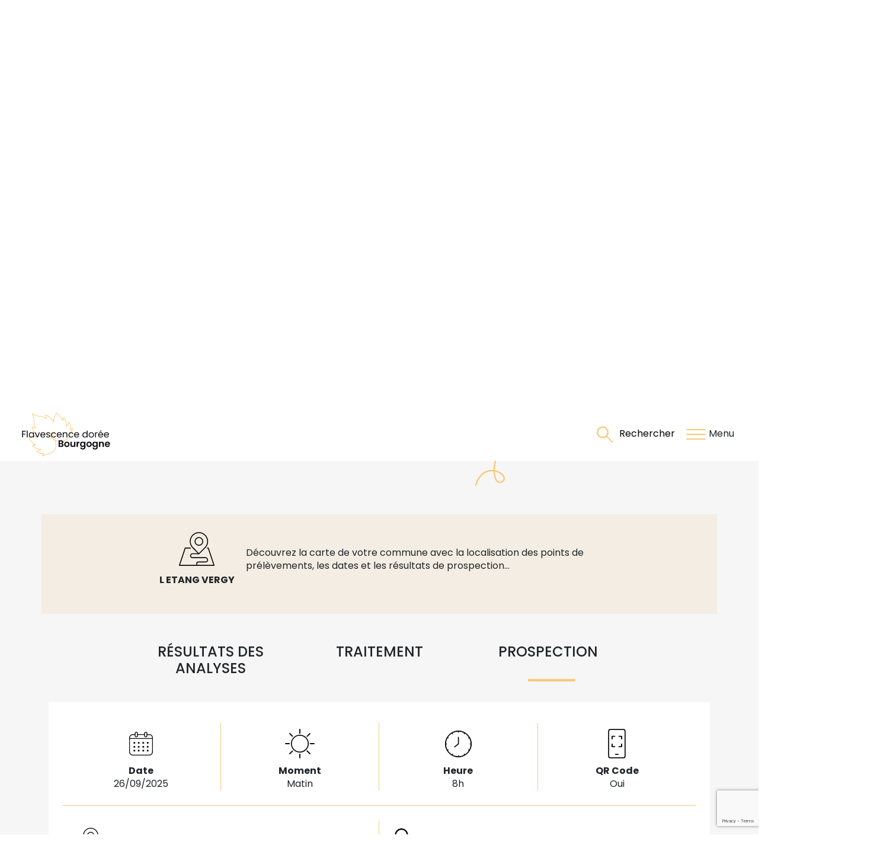

--- FILE ---
content_type: text/html; charset=UTF-8
request_url: https://www.stop-flavescence-bourgogne.fr/commune/21220-l-etang-vergy/
body_size: 11206
content:
<!doctype html>
<html lang="fr">

<head>
    <meta charset="UTF-8">
    <meta name="viewport" content="width=device-width, initial-scale=1">
    <meta name='robots' content='index, follow, max-image-preview:large, max-snippet:-1, max-video-preview:-1' />
	<style>img:is([sizes="auto" i], [sizes^="auto," i]) { contain-intrinsic-size: 3000px 1500px }</style>
	
	<!-- This site is optimized with the Yoast SEO plugin v24.5 - https://yoast.com/wordpress/plugins/seo/ -->
	<title>21220 - L ETANG VERGY - Stop Flavescence dorée Bourgogne</title>
	<link rel="canonical" href="https://www.stop-flavescence-bourgogne.fr/commune/21220-l-etang-vergy/" />
	<meta property="og:locale" content="fr_FR" />
	<meta property="og:type" content="article" />
	<meta property="og:title" content="21220 - L ETANG VERGY - Stop Flavescence dorée Bourgogne" />
	<meta property="og:url" content="https://www.stop-flavescence-bourgogne.fr/commune/21220-l-etang-vergy/" />
	<meta property="og:site_name" content="Stop Flavescence dorée Bourgogne" />
	<meta property="article:modified_time" content="2024-09-04T07:09:22+00:00" />
	<meta name="twitter:card" content="summary_large_image" />
	<script type="application/ld+json" class="yoast-schema-graph">{"@context":"https://schema.org","@graph":[{"@type":"WebPage","@id":"https://www.stop-flavescence-bourgogne.fr/commune/21220-l-etang-vergy/","url":"https://www.stop-flavescence-bourgogne.fr/commune/21220-l-etang-vergy/","name":"21220 - L ETANG VERGY - Stop Flavescence dorée Bourgogne","isPartOf":{"@id":"https://www.stop-flavescence-bourgogne.fr/#website"},"datePublished":"2023-09-08T09:37:39+00:00","dateModified":"2024-09-04T07:09:22+00:00","breadcrumb":{"@id":"https://www.stop-flavescence-bourgogne.fr/commune/21220-l-etang-vergy/#breadcrumb"},"inLanguage":"fr-FR","potentialAction":[{"@type":"ReadAction","target":["https://www.stop-flavescence-bourgogne.fr/commune/21220-l-etang-vergy/"]}]},{"@type":"BreadcrumbList","@id":"https://www.stop-flavescence-bourgogne.fr/commune/21220-l-etang-vergy/#breadcrumb","itemListElement":[{"@type":"ListItem","position":1,"name":"Accueil","item":"https://www.stop-flavescence-bourgogne.fr/"},{"@type":"ListItem","position":2,"name":"21220 &#8211; L ETANG VERGY"}]},{"@type":"WebSite","@id":"https://www.stop-flavescence-bourgogne.fr/#website","url":"https://www.stop-flavescence-bourgogne.fr/","name":"Stop Flavescence dorée Bourgogne","description":"","potentialAction":[{"@type":"SearchAction","target":{"@type":"EntryPoint","urlTemplate":"https://www.stop-flavescence-bourgogne.fr/?s={search_term_string}"},"query-input":{"@type":"PropertyValueSpecification","valueRequired":true,"valueName":"search_term_string"}}],"inLanguage":"fr-FR"}]}</script>
	<!-- / Yoast SEO plugin. -->


<link rel='dns-prefetch' href='//www.google.com' />
<link rel="alternate" type="application/rss+xml" title="Stop Flavescence dorée Bourgogne &raquo; 21220 &#8211; L ETANG VERGY Flux des commentaires" href="https://www.stop-flavescence-bourgogne.fr/commune/21220-l-etang-vergy/feed/" />
<script type="text/javascript">
/* <![CDATA[ */
window._wpemojiSettings = {"baseUrl":"https:\/\/s.w.org\/images\/core\/emoji\/15.0.3\/72x72\/","ext":".png","svgUrl":"https:\/\/s.w.org\/images\/core\/emoji\/15.0.3\/svg\/","svgExt":".svg","source":{"concatemoji":"https:\/\/www.stop-flavescence-bourgogne.fr\/wp-includes\/js\/wp-emoji-release.min.js?ver=6.7.2"}};
/*! This file is auto-generated */
!function(i,n){var o,s,e;function c(e){try{var t={supportTests:e,timestamp:(new Date).valueOf()};sessionStorage.setItem(o,JSON.stringify(t))}catch(e){}}function p(e,t,n){e.clearRect(0,0,e.canvas.width,e.canvas.height),e.fillText(t,0,0);var t=new Uint32Array(e.getImageData(0,0,e.canvas.width,e.canvas.height).data),r=(e.clearRect(0,0,e.canvas.width,e.canvas.height),e.fillText(n,0,0),new Uint32Array(e.getImageData(0,0,e.canvas.width,e.canvas.height).data));return t.every(function(e,t){return e===r[t]})}function u(e,t,n){switch(t){case"flag":return n(e,"\ud83c\udff3\ufe0f\u200d\u26a7\ufe0f","\ud83c\udff3\ufe0f\u200b\u26a7\ufe0f")?!1:!n(e,"\ud83c\uddfa\ud83c\uddf3","\ud83c\uddfa\u200b\ud83c\uddf3")&&!n(e,"\ud83c\udff4\udb40\udc67\udb40\udc62\udb40\udc65\udb40\udc6e\udb40\udc67\udb40\udc7f","\ud83c\udff4\u200b\udb40\udc67\u200b\udb40\udc62\u200b\udb40\udc65\u200b\udb40\udc6e\u200b\udb40\udc67\u200b\udb40\udc7f");case"emoji":return!n(e,"\ud83d\udc26\u200d\u2b1b","\ud83d\udc26\u200b\u2b1b")}return!1}function f(e,t,n){var r="undefined"!=typeof WorkerGlobalScope&&self instanceof WorkerGlobalScope?new OffscreenCanvas(300,150):i.createElement("canvas"),a=r.getContext("2d",{willReadFrequently:!0}),o=(a.textBaseline="top",a.font="600 32px Arial",{});return e.forEach(function(e){o[e]=t(a,e,n)}),o}function t(e){var t=i.createElement("script");t.src=e,t.defer=!0,i.head.appendChild(t)}"undefined"!=typeof Promise&&(o="wpEmojiSettingsSupports",s=["flag","emoji"],n.supports={everything:!0,everythingExceptFlag:!0},e=new Promise(function(e){i.addEventListener("DOMContentLoaded",e,{once:!0})}),new Promise(function(t){var n=function(){try{var e=JSON.parse(sessionStorage.getItem(o));if("object"==typeof e&&"number"==typeof e.timestamp&&(new Date).valueOf()<e.timestamp+604800&&"object"==typeof e.supportTests)return e.supportTests}catch(e){}return null}();if(!n){if("undefined"!=typeof Worker&&"undefined"!=typeof OffscreenCanvas&&"undefined"!=typeof URL&&URL.createObjectURL&&"undefined"!=typeof Blob)try{var e="postMessage("+f.toString()+"("+[JSON.stringify(s),u.toString(),p.toString()].join(",")+"));",r=new Blob([e],{type:"text/javascript"}),a=new Worker(URL.createObjectURL(r),{name:"wpTestEmojiSupports"});return void(a.onmessage=function(e){c(n=e.data),a.terminate(),t(n)})}catch(e){}c(n=f(s,u,p))}t(n)}).then(function(e){for(var t in e)n.supports[t]=e[t],n.supports.everything=n.supports.everything&&n.supports[t],"flag"!==t&&(n.supports.everythingExceptFlag=n.supports.everythingExceptFlag&&n.supports[t]);n.supports.everythingExceptFlag=n.supports.everythingExceptFlag&&!n.supports.flag,n.DOMReady=!1,n.readyCallback=function(){n.DOMReady=!0}}).then(function(){return e}).then(function(){var e;n.supports.everything||(n.readyCallback(),(e=n.source||{}).concatemoji?t(e.concatemoji):e.wpemoji&&e.twemoji&&(t(e.twemoji),t(e.wpemoji)))}))}((window,document),window._wpemojiSettings);
/* ]]> */
</script>
<style id='wp-emoji-styles-inline-css' type='text/css'>

	img.wp-smiley, img.emoji {
		display: inline !important;
		border: none !important;
		box-shadow: none !important;
		height: 1em !important;
		width: 1em !important;
		margin: 0 0.07em !important;
		vertical-align: -0.1em !important;
		background: none !important;
		padding: 0 !important;
	}
</style>
<link rel='stylesheet' id='wp-block-library-css' href='https://www.stop-flavescence-bourgogne.fr/wp-includes/css/dist/block-library/style.min.css?ver=6.7.2' type='text/css' media='all' />
<style id='classic-theme-styles-inline-css' type='text/css'>
/*! This file is auto-generated */
.wp-block-button__link{color:#fff;background-color:#32373c;border-radius:9999px;box-shadow:none;text-decoration:none;padding:calc(.667em + 2px) calc(1.333em + 2px);font-size:1.125em}.wp-block-file__button{background:#32373c;color:#fff;text-decoration:none}
</style>
<style id='global-styles-inline-css' type='text/css'>
:root{--wp--preset--aspect-ratio--square: 1;--wp--preset--aspect-ratio--4-3: 4/3;--wp--preset--aspect-ratio--3-4: 3/4;--wp--preset--aspect-ratio--3-2: 3/2;--wp--preset--aspect-ratio--2-3: 2/3;--wp--preset--aspect-ratio--16-9: 16/9;--wp--preset--aspect-ratio--9-16: 9/16;--wp--preset--color--black: #000000;--wp--preset--color--cyan-bluish-gray: #abb8c3;--wp--preset--color--white: #ffffff;--wp--preset--color--pale-pink: #f78da7;--wp--preset--color--vivid-red: #cf2e2e;--wp--preset--color--luminous-vivid-orange: #ff6900;--wp--preset--color--luminous-vivid-amber: #fcb900;--wp--preset--color--light-green-cyan: #7bdcb5;--wp--preset--color--vivid-green-cyan: #00d084;--wp--preset--color--pale-cyan-blue: #8ed1fc;--wp--preset--color--vivid-cyan-blue: #0693e3;--wp--preset--color--vivid-purple: #9b51e0;--wp--preset--gradient--vivid-cyan-blue-to-vivid-purple: linear-gradient(135deg,rgba(6,147,227,1) 0%,rgb(155,81,224) 100%);--wp--preset--gradient--light-green-cyan-to-vivid-green-cyan: linear-gradient(135deg,rgb(122,220,180) 0%,rgb(0,208,130) 100%);--wp--preset--gradient--luminous-vivid-amber-to-luminous-vivid-orange: linear-gradient(135deg,rgba(252,185,0,1) 0%,rgba(255,105,0,1) 100%);--wp--preset--gradient--luminous-vivid-orange-to-vivid-red: linear-gradient(135deg,rgba(255,105,0,1) 0%,rgb(207,46,46) 100%);--wp--preset--gradient--very-light-gray-to-cyan-bluish-gray: linear-gradient(135deg,rgb(238,238,238) 0%,rgb(169,184,195) 100%);--wp--preset--gradient--cool-to-warm-spectrum: linear-gradient(135deg,rgb(74,234,220) 0%,rgb(151,120,209) 20%,rgb(207,42,186) 40%,rgb(238,44,130) 60%,rgb(251,105,98) 80%,rgb(254,248,76) 100%);--wp--preset--gradient--blush-light-purple: linear-gradient(135deg,rgb(255,206,236) 0%,rgb(152,150,240) 100%);--wp--preset--gradient--blush-bordeaux: linear-gradient(135deg,rgb(254,205,165) 0%,rgb(254,45,45) 50%,rgb(107,0,62) 100%);--wp--preset--gradient--luminous-dusk: linear-gradient(135deg,rgb(255,203,112) 0%,rgb(199,81,192) 50%,rgb(65,88,208) 100%);--wp--preset--gradient--pale-ocean: linear-gradient(135deg,rgb(255,245,203) 0%,rgb(182,227,212) 50%,rgb(51,167,181) 100%);--wp--preset--gradient--electric-grass: linear-gradient(135deg,rgb(202,248,128) 0%,rgb(113,206,126) 100%);--wp--preset--gradient--midnight: linear-gradient(135deg,rgb(2,3,129) 0%,rgb(40,116,252) 100%);--wp--preset--font-size--small: 13px;--wp--preset--font-size--medium: 20px;--wp--preset--font-size--large: 36px;--wp--preset--font-size--x-large: 42px;--wp--preset--spacing--20: 0.44rem;--wp--preset--spacing--30: 0.67rem;--wp--preset--spacing--40: 1rem;--wp--preset--spacing--50: 1.5rem;--wp--preset--spacing--60: 2.25rem;--wp--preset--spacing--70: 3.38rem;--wp--preset--spacing--80: 5.06rem;--wp--preset--shadow--natural: 6px 6px 9px rgba(0, 0, 0, 0.2);--wp--preset--shadow--deep: 12px 12px 50px rgba(0, 0, 0, 0.4);--wp--preset--shadow--sharp: 6px 6px 0px rgba(0, 0, 0, 0.2);--wp--preset--shadow--outlined: 6px 6px 0px -3px rgba(255, 255, 255, 1), 6px 6px rgba(0, 0, 0, 1);--wp--preset--shadow--crisp: 6px 6px 0px rgba(0, 0, 0, 1);}:where(.is-layout-flex){gap: 0.5em;}:where(.is-layout-grid){gap: 0.5em;}body .is-layout-flex{display: flex;}.is-layout-flex{flex-wrap: wrap;align-items: center;}.is-layout-flex > :is(*, div){margin: 0;}body .is-layout-grid{display: grid;}.is-layout-grid > :is(*, div){margin: 0;}:where(.wp-block-columns.is-layout-flex){gap: 2em;}:where(.wp-block-columns.is-layout-grid){gap: 2em;}:where(.wp-block-post-template.is-layout-flex){gap: 1.25em;}:where(.wp-block-post-template.is-layout-grid){gap: 1.25em;}.has-black-color{color: var(--wp--preset--color--black) !important;}.has-cyan-bluish-gray-color{color: var(--wp--preset--color--cyan-bluish-gray) !important;}.has-white-color{color: var(--wp--preset--color--white) !important;}.has-pale-pink-color{color: var(--wp--preset--color--pale-pink) !important;}.has-vivid-red-color{color: var(--wp--preset--color--vivid-red) !important;}.has-luminous-vivid-orange-color{color: var(--wp--preset--color--luminous-vivid-orange) !important;}.has-luminous-vivid-amber-color{color: var(--wp--preset--color--luminous-vivid-amber) !important;}.has-light-green-cyan-color{color: var(--wp--preset--color--light-green-cyan) !important;}.has-vivid-green-cyan-color{color: var(--wp--preset--color--vivid-green-cyan) !important;}.has-pale-cyan-blue-color{color: var(--wp--preset--color--pale-cyan-blue) !important;}.has-vivid-cyan-blue-color{color: var(--wp--preset--color--vivid-cyan-blue) !important;}.has-vivid-purple-color{color: var(--wp--preset--color--vivid-purple) !important;}.has-black-background-color{background-color: var(--wp--preset--color--black) !important;}.has-cyan-bluish-gray-background-color{background-color: var(--wp--preset--color--cyan-bluish-gray) !important;}.has-white-background-color{background-color: var(--wp--preset--color--white) !important;}.has-pale-pink-background-color{background-color: var(--wp--preset--color--pale-pink) !important;}.has-vivid-red-background-color{background-color: var(--wp--preset--color--vivid-red) !important;}.has-luminous-vivid-orange-background-color{background-color: var(--wp--preset--color--luminous-vivid-orange) !important;}.has-luminous-vivid-amber-background-color{background-color: var(--wp--preset--color--luminous-vivid-amber) !important;}.has-light-green-cyan-background-color{background-color: var(--wp--preset--color--light-green-cyan) !important;}.has-vivid-green-cyan-background-color{background-color: var(--wp--preset--color--vivid-green-cyan) !important;}.has-pale-cyan-blue-background-color{background-color: var(--wp--preset--color--pale-cyan-blue) !important;}.has-vivid-cyan-blue-background-color{background-color: var(--wp--preset--color--vivid-cyan-blue) !important;}.has-vivid-purple-background-color{background-color: var(--wp--preset--color--vivid-purple) !important;}.has-black-border-color{border-color: var(--wp--preset--color--black) !important;}.has-cyan-bluish-gray-border-color{border-color: var(--wp--preset--color--cyan-bluish-gray) !important;}.has-white-border-color{border-color: var(--wp--preset--color--white) !important;}.has-pale-pink-border-color{border-color: var(--wp--preset--color--pale-pink) !important;}.has-vivid-red-border-color{border-color: var(--wp--preset--color--vivid-red) !important;}.has-luminous-vivid-orange-border-color{border-color: var(--wp--preset--color--luminous-vivid-orange) !important;}.has-luminous-vivid-amber-border-color{border-color: var(--wp--preset--color--luminous-vivid-amber) !important;}.has-light-green-cyan-border-color{border-color: var(--wp--preset--color--light-green-cyan) !important;}.has-vivid-green-cyan-border-color{border-color: var(--wp--preset--color--vivid-green-cyan) !important;}.has-pale-cyan-blue-border-color{border-color: var(--wp--preset--color--pale-cyan-blue) !important;}.has-vivid-cyan-blue-border-color{border-color: var(--wp--preset--color--vivid-cyan-blue) !important;}.has-vivid-purple-border-color{border-color: var(--wp--preset--color--vivid-purple) !important;}.has-vivid-cyan-blue-to-vivid-purple-gradient-background{background: var(--wp--preset--gradient--vivid-cyan-blue-to-vivid-purple) !important;}.has-light-green-cyan-to-vivid-green-cyan-gradient-background{background: var(--wp--preset--gradient--light-green-cyan-to-vivid-green-cyan) !important;}.has-luminous-vivid-amber-to-luminous-vivid-orange-gradient-background{background: var(--wp--preset--gradient--luminous-vivid-amber-to-luminous-vivid-orange) !important;}.has-luminous-vivid-orange-to-vivid-red-gradient-background{background: var(--wp--preset--gradient--luminous-vivid-orange-to-vivid-red) !important;}.has-very-light-gray-to-cyan-bluish-gray-gradient-background{background: var(--wp--preset--gradient--very-light-gray-to-cyan-bluish-gray) !important;}.has-cool-to-warm-spectrum-gradient-background{background: var(--wp--preset--gradient--cool-to-warm-spectrum) !important;}.has-blush-light-purple-gradient-background{background: var(--wp--preset--gradient--blush-light-purple) !important;}.has-blush-bordeaux-gradient-background{background: var(--wp--preset--gradient--blush-bordeaux) !important;}.has-luminous-dusk-gradient-background{background: var(--wp--preset--gradient--luminous-dusk) !important;}.has-pale-ocean-gradient-background{background: var(--wp--preset--gradient--pale-ocean) !important;}.has-electric-grass-gradient-background{background: var(--wp--preset--gradient--electric-grass) !important;}.has-midnight-gradient-background{background: var(--wp--preset--gradient--midnight) !important;}.has-small-font-size{font-size: var(--wp--preset--font-size--small) !important;}.has-medium-font-size{font-size: var(--wp--preset--font-size--medium) !important;}.has-large-font-size{font-size: var(--wp--preset--font-size--large) !important;}.has-x-large-font-size{font-size: var(--wp--preset--font-size--x-large) !important;}
:where(.wp-block-post-template.is-layout-flex){gap: 1.25em;}:where(.wp-block-post-template.is-layout-grid){gap: 1.25em;}
:where(.wp-block-columns.is-layout-flex){gap: 2em;}:where(.wp-block-columns.is-layout-grid){gap: 2em;}
:root :where(.wp-block-pullquote){font-size: 1.5em;line-height: 1.6;}
</style>
<link rel='stylesheet' id='ivory-search-styles-css' href='https://www.stop-flavescence-bourgogne.fr/wp-content/plugins/add-search-to-menu/public/css/ivory-search.min.css?ver=5.5.9' type='text/css' media='all' />
<link rel='stylesheet' id='style-root-css' href='https://www.stop-flavescence-bourgogne.fr/wp-content/themes/flavescence/style.css?ver=6.7.2' type='text/css' media='all' />
<link rel='stylesheet' id='style-temp-css' href='https://www.stop-flavescence-bourgogne.fr/wp-content/themes/flavescence/assets/sass-kll/temp.css?ver=6.7.2' type='text/css' media='all' />
<link rel='stylesheet' id='style-css-css' href='https://www.stop-flavescence-bourgogne.fr/wp-content/themes/flavescence/assets/CSS/style.css?ver=6.7.2' type='text/css' media='all' />
<link rel='stylesheet' id='slick-css' href='https://www.stop-flavescence-bourgogne.fr/wp-content/themes/flavescence/assets/CSS/slick/slick.css?ver=6.7.2' type='text/css' media='all' />
<link rel='stylesheet' id='slick-theme-css' href='https://www.stop-flavescence-bourgogne.fr/wp-content/themes/flavescence/assets/CSS/slick/slick-theme.css?ver=6.7.2' type='text/css' media='all' />
<script type="text/javascript" src="https://www.stop-flavescence-bourgogne.fr/wp-content/themes/flavescence/assets/js/jquery-3.7.0.min.js?ver=6.7.2" id="flav-jquery-js"></script>
<script type="text/javascript" src="https://www.stop-flavescence-bourgogne.fr/wp-content/themes/flavescence/assets/js/slick.min.js?ver=6.7.2" id="flav-slick-js"></script>
<script type="text/javascript" src="https://www.stop-flavescence-bourgogne.fr/wp-content/themes/flavescence/script.js?ver=6.7.2" id="flav-script-js"></script>
<script type="text/javascript" src="https://www.stop-flavescence-bourgogne.fr/wp-includes/js/jquery/jquery.min.js?ver=3.7.1" id="jquery-core-js"></script>
<script type="text/javascript" src="https://www.stop-flavescence-bourgogne.fr/wp-includes/js/jquery/jquery-migrate.min.js?ver=3.4.1" id="jquery-migrate-js"></script>
<link rel="https://api.w.org/" href="https://www.stop-flavescence-bourgogne.fr/wp-json/" /><link rel="alternate" title="JSON" type="application/json" href="https://www.stop-flavescence-bourgogne.fr/wp-json/wp/v2/commune/3237" /><link rel="EditURI" type="application/rsd+xml" title="RSD" href="https://www.stop-flavescence-bourgogne.fr/xmlrpc.php?rsd" />
<meta name="generator" content="WordPress 6.7.2" />
<link rel='shortlink' href='https://www.stop-flavescence-bourgogne.fr/?p=3237' />
<link rel="alternate" title="oEmbed (JSON)" type="application/json+oembed" href="https://www.stop-flavescence-bourgogne.fr/wp-json/oembed/1.0/embed?url=https%3A%2F%2Fwww.stop-flavescence-bourgogne.fr%2Fcommune%2F21220-l-etang-vergy%2F" />
<link rel="alternate" title="oEmbed (XML)" type="text/xml+oembed" href="https://www.stop-flavescence-bourgogne.fr/wp-json/oembed/1.0/embed?url=https%3A%2F%2Fwww.stop-flavescence-bourgogne.fr%2Fcommune%2F21220-l-etang-vergy%2F&#038;format=xml" />
<link rel="icon" href="https://www.stop-flavescence-bourgogne.fr/wp-content/uploads/2023/08/favicon-150x150.png" sizes="32x32" />
<link rel="icon" href="https://www.stop-flavescence-bourgogne.fr/wp-content/uploads/2023/08/favicon.png" sizes="192x192" />
<link rel="apple-touch-icon" href="https://www.stop-flavescence-bourgogne.fr/wp-content/uploads/2023/08/favicon.png" />
<meta name="msapplication-TileImage" content="https://www.stop-flavescence-bourgogne.fr/wp-content/uploads/2023/08/favicon.png" />
			<style type="text/css">
					.is-form-id-170 .is-search-input::-webkit-input-placeholder {
			    color: #0a0a0a !important;
			}
			.is-form-id-170 .is-search-input:-moz-placeholder {
			    color: #0a0a0a !important;
			    opacity: 1;
			}
			.is-form-id-170 .is-search-input::-moz-placeholder {
			    color: #0a0a0a !important;
			    opacity: 1;
			}
			.is-form-id-170 .is-search-input:-ms-input-placeholder {
			    color: #0a0a0a !important;
			}
                        			.is-form-style-1.is-form-id-170 .is-search-input:focus,
			.is-form-style-1.is-form-id-170 .is-search-input:hover,
			.is-form-style-1.is-form-id-170 .is-search-input,
			.is-form-style-2.is-form-id-170 .is-search-input:focus,
			.is-form-style-2.is-form-id-170 .is-search-input:hover,
			.is-form-style-2.is-form-id-170 .is-search-input,
			.is-form-style-3.is-form-id-170 .is-search-input:focus,
			.is-form-style-3.is-form-id-170 .is-search-input:hover,
			.is-form-style-3.is-form-id-170 .is-search-input,
			.is-form-id-170 .is-search-input:focus,
			.is-form-id-170 .is-search-input:hover,
			.is-form-id-170 .is-search-input {
                                color: #0a0a0a !important;                                border-color: #c8b597 !important;                                			}
                        			</style>
		    <title>STOP FLAVESCENCE</title>
    <link href="https://cdn.jsdelivr.net/npm/bootstrap@5.3.1/dist/css/bootstrap.min.css" rel="stylesheet" integrity="sha384-4bw+/aepP/YC94hEpVNVgiZdgIC5+VKNBQNGCHeKRQN+PtmoHDEXuppvnDJzQIu9" crossorigin="anonymous">

    <!-- Matomo -->
    <script>
        var _paq = window._paq = window._paq || [];
        /* tracker methods like "setCustomDimension" should be called before "trackPageView" */
        _paq.push(['trackPageView']);
        _paq.push(['enableLinkTracking']);
        (function() {
            var u = "//www.stop-flavescence-bourgogne.fr/analytics/";
            _paq.push(['setTrackerUrl', u + 'matomo.php']);
            _paq.push(['setSiteId', '1']);
            var d = document,
                g = d.createElement('script'),
                s = d.getElementsByTagName('script')[0];
            g.async = true;
            g.src = u + 'matomo.js';
            s.parentNode.insertBefore(g, s);
        })();
    </script>
    <!-- End Matomo Code -->

</head>

<header>
    <div id="navbar" class="global-header">
        <div class="logo-ct">
            <a href="/">
                <img src="https://www.stop-flavescence-bourgogne.fr/wp-content/uploads/2023/07/logo_flavescence.svg" alt="">
            </a>
        </div>
         <div class="logo-ct-sticky">
            <a href="/">
                <img src="https://www.stop-flavescence-bourgogne.fr/wp-content/uploads/2023/09/logo-fd-wo-bg.png" alt="">
            </a>
        </div>
        <div class="menu-ct">
            <button id="searchButton">
                <svg width="28" height="28" viewBox="0 0 28 28" fill="none" xmlns="http://www.w3.org/2000/svg">
                    <path d="M1.43994 10.6791C1.43994 5.88593 5.32552 2.00049 10.1187 2.0004C14.9119 2.0004 18.7974 5.88588 18.7974 10.6791C18.7973 15.4723 14.9118 19.3578 10.1187 19.3578C5.32559 19.3577 1.44005 15.4722 1.43994 10.6791Z" stroke="#F9C977" stroke-width="2"/>
                    <path d="M18.9965 10.6789C18.9965 5.77576 15.0218 1.80097 10.1186 1.80097C5.2155 1.80097 1.24072 5.77576 1.24072 10.6789C1.24072 15.5821 5.2155 19.5569 10.1186 19.5569C15.0218 19.5569 18.9965 15.5821 18.9965 10.6789Z" stroke="#F9C977" stroke-width="2"/>
                    <path d="M16.9512 17.5112L26.44 27" stroke="#F9C977" stroke-width="2" stroke-linecap="round"/>
                </svg>
                <span>Rechercher</span>
            </button>
            <div class="modal-wrapper-search">
                <div class="modal-dl-infos">
                    <div id="closeSearch">
                        <svg width="44" height="44" viewBox="0 0 44 44" fill="none" xmlns="http://www.w3.org/2000/svg">
                            <path d="M22 0C9.84974 0 0 9.84974 0 22C0 34.1503 9.84974 44 22 44C34.1503 44 44 34.1503 44 22C44 9.84974 34.1503 0 22 0Z" fill="#9F8E74"/>
                            <path d="M15 29L29 15" stroke="white" stroke-linecap="round"/>
                            <path d="M15 15L29 29" stroke="white" stroke-linecap="round"/>
                        </svg>
                    </div>
                    <div class="modal-infos">
                        <h4>Rechercher dans le site</h4>
                        <div class="modal-search">
                            <input type="text" placeholder="Rechercher..." id="modal-search-input" />
                        </div>

                        <!-- Contenu de la modal ici -->
                    </div>
                </div>
            </div>

            <button class="navbar-toggler" type="button">
                <svg xmlns="http://www.w3.org/2000/svg" xmlns:xlink="http://www.w3.org/1999/xlink" width="35" height="21" viewBox="0 0 35 21"><defs><clipPath id="clip-path"><rect width="35" height="21" fill="none"/></clipPath></defs><g id="Grille_de_répétition_1" data-name="Grille de répétition 1" clip-path="url(#clip-path)"><g transform="translate(-1016.5 -39.5)"><line id="Ligne_22" data-name="Ligne 22" x2="31" transform="translate(1018.5 41.5)" fill="none" stroke="#f9c977" stroke-linecap="round" stroke-width="2"/></g><g transform="translate(-1016.5 -31.5)"><line id="Ligne_22-2" data-name="Ligne 22" x2="31" transform="translate(1018.5 41.5)" fill="none" stroke="#f9c977" stroke-linecap="round" stroke-width="2"/></g><g transform="translate(-1016.5 -23.5)"><line id="Ligne_22-3" data-name="Ligne 22" x2="31" transform="translate(1018.5 41.5)" fill="none" stroke="#f9c977" stroke-linecap="round" stroke-width="2"/></g></g></svg>
                <span class="menu-btn">Menu</span>
            </button>
            <button class="navbar-toggler close" type="button">
                <svg xmlns="http://www.w3.org/2000/svg" width="24.749" height="24.749" viewBox="0 0 24.749 24.749"><g id="Groupe_2728" data-name="Groupe 2728" transform="translate(-1021.624 -38.626)"><line id="Ligne_22" data-name="Ligne 22" x2="31" transform="translate(1023.039 40.04) rotate(45)" fill="none" stroke="#f9c977" stroke-linecap="round" stroke-width="2"/><line id="Ligne_40" data-name="Ligne 40" x2="31" transform="translate(1044.959 40.04) rotate(135)" fill="none" stroke="#f9c977" stroke-linecap="round" stroke-width="2"/></g></svg>
                <span class="menu-btn">Fermer</span>
            </button>
        </div>
    </div>
    <nav class="navbar-menu">
      <div class="row mx-auto h-100">

        <div class="col-lg-6"> 
          <div class="menu-flavescence">
                <div class="menu-menu-principal-container"><ul id="menu-menu-principal" class="menu"><li id="menu-item-433" class="menu-item menu-item-type-post_type menu-item-object-page menu-item-433"><a href="https://www.stop-flavescence-bourgogne.fr/lactualite/">L’actualité</a></li>
<li id="menu-item-254" class="menu-item menu-item-type-post_type menu-item-object-page menu-item-has-children menu-item-254"><a href="https://www.stop-flavescence-bourgogne.fr/proteger-son-vignoble/">Protéger son vignoble</a>
<ul class="sub-menu">
	<li id="menu-item-258" class="menu-item menu-item-type-post_type menu-item-object-page menu-item-258"><a href="https://www.stop-flavescence-bourgogne.fr/proteger-son-vignoble/organisation-de-la-lutte-en-bourgogne/">Organisation de la lutte en Bourgogne</a></li>
	<li id="menu-item-256" class="menu-item menu-item-type-post_type menu-item-object-page menu-item-256"><a href="https://www.stop-flavescence-bourgogne.fr/proteger-son-vignoble/piliers-lutte/">Les piliers de la lutte</a></li>
	<li id="menu-item-255" class="menu-item menu-item-type-post_type menu-item-object-page menu-item-255"><a href="https://www.stop-flavescence-bourgogne.fr/proteger-son-vignoble/evenements-vignobles/">En ce moment dans le vignoble</a></li>
	<li id="menu-item-257" class="menu-item menu-item-type-post_type menu-item-object-page menu-item-257"><a href="https://www.stop-flavescence-bourgogne.fr/proteger-son-vignoble/info-flavescence-commune/">Calendrier de prospection, cartes et résultats</a></li>
</ul>
</li>
<li id="menu-item-259" class="menu-item menu-item-type-post_type menu-item-object-page menu-item-has-children menu-item-259"><a href="https://www.stop-flavescence-bourgogne.fr/connaitre-la-flavescence-doree/">Connaître la Flavescence Dorée</a>
<ul class="sub-menu">
	<li id="menu-item-261" class="menu-item menu-item-type-post_type menu-item-object-page menu-item-261"><a href="https://www.stop-flavescence-bourgogne.fr/connaitre-la-flavescence-doree/reconnaissance-des-symptomes/">Reconnaissance des symptômes</a></li>
	<li id="menu-item-372" class="menu-item menu-item-type-post_type menu-item-object-page menu-item-372"><a href="https://www.stop-flavescence-bourgogne.fr/connaitre-la-flavescence-doree/ne-pas-confondre-la-flavescence-doree-et-le-bois-noir/">Flavescence Dorée vs Bois Noir</a></li>
	<li id="menu-item-2335" class="menu-item menu-item-type-post_type menu-item-object-page menu-item-2335"><a href="https://www.stop-flavescence-bourgogne.fr/connaitre-la-flavescence-doree/outil-daide-au-diagnostic/">Outil d’aide au diagnostic</a></li>
	<li id="menu-item-371" class="menu-item menu-item-type-post_type menu-item-object-page menu-item-371"><a href="https://www.stop-flavescence-bourgogne.fr/connaitre-la-flavescence-doree/faq/">FAQ</a></li>
	<li id="menu-item-376" class="menu-item menu-item-type-post_type menu-item-object-page menu-item-376"><a href="https://www.stop-flavescence-bourgogne.fr/connaitre-la-flavescence-doree/testez-vos-connaissances/">Testez vos connaissances</a></li>
</ul>
</li>
<li id="menu-item-260" class="menu-item menu-item-type-post_type menu-item-object-page menu-item-260"><a href="https://www.stop-flavescence-bourgogne.fr/connaitre-la-flavescence-doree/partenaires/">Les acteurs de la lutte</a></li>
<li id="menu-item-262" class="menu-item menu-item-type-post_type menu-item-object-page menu-item-262"><a href="https://www.stop-flavescence-bourgogne.fr/contact/">Contact</a></li>
</ul></div>          </div>
        </div>

        <div class="d-none d-lg-block col-lg-6 p-0">
            <div class="bkg-menu">
                <img src="/wp-content/uploads/2023/08/flavescence-menu.jpg" alt="21220 &#8211; L ETANG VERGY">
            </div>
        </div>

      </div>

    </nav>    
</header>
<body class="commune-template-default single single-commune postid-3237 flavescence" class="21220 - L ETANG VERGY - Stop Flavescence dorée Bourgogne">    <style>
        .data-traitement{
            padding: 0 !important;
            width: 65%;
        }
        @media all and (max-width:992px){
            .data-traitement{
                width: 100%;
            }
            .data-resultats{
                flex-direction: column-reverse;
            }
        }
    </style>
<section class="title-page text-center header-mes-infos-ma-commune">
    <div class="container">
        <div class="row">
        </div>
    </div>
</section>

<section class="container mes-infos-ma-commune">
    <div class="row justify-content-center">
        <div class="col-12 col-lg-6 content-infos text-white">
            <p id="breadcrumbs"><a class="text-white link-home" href="https://www.stop-flavescence-bourgogne.fr/">.</a><span> • <span><a class="text-white" href="https://www.stop-flavescence-bourgogne.fr/proteger-son-vignoble/">Protéger son vignoble</a></span> • <span class="breadcrumb_last" aria-current="page">Ma commune: calendrier de prospection, cartes et résultats</span></span></p>
            <h1>Calendrier de prospection, cartes et résultats</h1>
            <p>Découvrez la carte de votre commune avec la localisation des points de prélevements, les dates et les résultats de prospection…</p>

	        <form data-min-no-for-search=1 data-result-box-max-height=400 data-form-id=170 class="is-search-form is-disable-submit is-form-style is-form-style-2 is-form-id-170 is-ajax-search" action="https://www.stop-flavescence-bourgogne.fr/" method="get" role="search" ><label for="is-search-input-170"><span class="is-screen-reader-text">Search for:</span><input  type="search" id="is-search-input-170" name="s" value="" class="is-search-input" placeholder="Rechercher une commune" autocomplete=off /><span class="is-loader-image" style="display: none;background-image:url(https://www.stop-flavescence-bourgogne.fr/wp-content/plugins/add-search-to-menu/public/images/spinner.gif);" ></span></label><input type="hidden" name="id" value="170" /><input type="hidden" name="post_type" value="commune" /></form>            <!--<a class="btn btn-fla jaune" href="#">Valider</a>-->
        </div>
    </div>
</section>

<section id="infos-commune" class="content-commune">
    <div class="container">
        <div class="row">
            <div class="col-12 title-commune">
                <div class="nom_commune d-flex justify-content-center ">
                    <div class="content_nom_commune">
                        <p><strong>L ETANG VERGY</strong></p>
                    </div>
                    <div class="content_text_commune">
                        <p>Découvrez la carte de votre commune avec la localisation des points de prélèvements, les dates et les résultats de prospection...</p>
                    </div>
                </div>
            </div>

            
            <div class="col-12 d-flex menu-commune justify-content-center in_prospection">
                <h4 class="col-4 text-center resultats tab-button inactive" onclick="openTab(0)">RÉSULTATS DES ANALYSES</h4>
                <h4 class="col-4 text-center traitement tab-button inactive" onclick="openTab(1)">TRAITEMENT</h4>
                                <h4 class="col-4 text-center prospection tab-button current" onclick="openTab(2)">PROSPECTION</h4>
                                <div class="slider" role="presentation"></div>
            </div>
        </div>


        <div class="row">
            <div class="d-lg-flex card-commmune text-center">
                <div class="data-resultats tab-content">
                    <p>
                    Retrouvez sur ce lien les résultats des analyses réalisées à ce jour suite à la campagne de prospection de 2025. Les résultats sont présentés par communes.
                    </p>
                    <p> <a href="/wp-content/uploads/2025/11/Recapitulatif-resultats-des-prelevements-jaunisses_saison-2025.pdf" download>Télécharger le PDF</a> </p>
                </div>
                <div class="data-traitement tab-content">
                    <div class="col-lg-4 legend-content d-block">
                        <div class="legend_carte">
                            <h5 style="margin-bottom: 1rem;"><strong>Légendes</strong></h5>
                            <p>Zones de traitement obligatoires en 2025</p>
                            <div class="item_legend">
                                <div style="min-height: 16px; min-width: 28px; border: 3px solid rgba(227, 26, 28, 1);"></div>
                                <p style="font-size: 13px !important;">Protection pendant 24 - 28 jours + 1 adulticide en viticulture conventionnelle</p>
                            </div>
                            <div class="item_legend">
                                <div style="min-height: 16px; min-width: 28px; border: 3px solid rgba(255, 127, 0, 1);"></div>
                                <p style="font-size: 13px !important;">Protection pendant 24 - 28 jours</p>
                            </div>
                            <div class="item_legend">
                                <div style="min-height: 16px; min-width: 28px; border: 3px solid rgba(255, 207, 33, 1);"></div>
                                <p style="font-size: 13px !important;">Protection pendant 14 - 16 jours</p>
                            </div>
                            <div class="item_legend">
                                <div style="min-height: 16px; min-width: 28px; border: 3px solid rgba(166, 46, 140, 1);"></div>
                                <p style="font-size: 13px !important;">Zone expérimentale sans traitement</p>
                            </div>
                        </div>
                    </div>
                    <div class="col-12 col-lg-8" style="position: relative;background: white;">
                        <iframe id="myiFrame" src="https://carto2.geo-ide.din.developpement-durable.gouv.fr/frontoffice/?map=3956bdae-a9c1-4729-b197-9ee50a8843d2&extent=542297,5970967,543297,5970967&displayHeader=false&displayTopbar=false&displayFooter=false&displayAssistants=false&displayTools=false" width="100%" height="100%"></iframe>
                        <!--<p class="carte_indisponible">Carte indisponible, veuillez réessayer ultérieurement.</p>-->
                    </div>
                </div>

                               <div class="col-12 flex-column tab-content" style="display: block;" >
                    
		                                
                    <div class="col-12 data-commune">
                        <div class="row first d-none d-lg-flex">

                            <div class="col-6 col-lg-3 date">
                                <p><strong>Date</strong></p>
                                <p>26/09/2025</p>
                            </div>

                            <div class="col-6 col-lg-3 moment">
                                <p><strong>Moment</strong></p>
                                <p style="text-transform: capitalize;">Matin</p>
                            </div>

                            <div class="col-6 col-lg-3 heure">
                                <p><strong>Heure</strong></p>
                                <p>8h</p>
                            </div>

                            <div class="col-6 col-lg-3 qr-code">
                                <p><strong>QR Code</strong></p>
                                <p>Oui</p>
                            </div>

                        </div>
                        <div class="row first d-flex d-lg-none">


                            <div class="col-6 col-lg-3 date">
                                <p><strong>Date</strong></p>
                                <p>26/09/2025</p>
                            </div>

                            <div class="col-6 col-lg-3 moment">
                                <p><strong>Moment</strong></p>
                                <p>Matin</p>
                            </div>

                        </div>
                        <div class="row first d-flex d-lg-none">

                            <div class="col-6 col-lg-3 heure">
                                <p><strong>Heure</strong></p>
                                <p>8h</p>
                            </div>
                            <div class="col-6 col-lg-3 qr-code">
                                <p><strong>QR Code</strong></p>
                                <p>oui</p>
                            </div>
                        </div>
                                                <div class="row second">
                            <div class="col-6 col-lg-6 lieu-de-rdv">
                                <p><strong>Lieu de rdv</strong></p>
                                <p>Cimetière de Chevannes</p>
                            </div>

                            
                            <div class="col-6 col-lg-6 responsable-communal">
                                <p><strong>Responsable communal</strong></p>
                                <p>David DUBAND</p>
                                <a href="/contact-infos-prospection?data=19336" class="btn btn-fla btn-contact-r" id="mon-bouton">Contacter</a>
                            </div>
                        </div>
                </div>
                                      
                                 <div class="other-communes-tournee" style="font-size: 18px; font-weight: bold;">
                    Cette commune fait partie de la tournée suivante : CHEVANNES-BEVY-COLLONGES LES BEVY-L'ETANG VERGY                </div>
                                </div>
            </div>
        </div>
	</div>
</section>

    <script type="text/javascript">
        openTab(2);
        

        function openTab(tabIndex) {
            const tabContents = document.querySelectorAll('.tab-content');
            const tabButtons = document.querySelectorAll('.tab-button');
            const bar = document.querySelector('.tab-button::before'); // Sélectionnez la barre sous les onglets
            const barAnimationClass = 'tab-bar-animation'; // Classe d'animation de la barre

            // Masque tous les contenus de tab
            tabContents.forEach((tabContent) => {
                tabContent.style.display = 'none';
            });

            // Désactive tous les boutons de tab et les marque comme inactifs
            tabButtons.forEach((tabButton) => {
                tabButton.classList.remove('current');
                tabButton.classList.add('inactive');
            });

            // Affiche le contenu de la tab sélectionnée
            tabContents[tabIndex].style.display = 'flex';

            // Active le bouton de la tab sélectionnée et le marque comme actif
            const currentTabButton = tabButtons[tabIndex];
            currentTabButton.classList.add('current');
            currentTabButton.classList.remove('inactive');

            // Ajuste la position "left" de la barre au clic sur l'onglet
            const buttonLeft = currentTabButton.offsetLeft;
            bar.style.left = buttonLeft + 'px';
            bar.style.width = currentTabButton.offsetWidth + 'px';

            // Ajoute la classe d'animation à la barre
            bar.classList.add(barAnimationClass);

            // Attendez un instant pour que la barre soit visible avant de la retirer
            setTimeout(() => {
                bar.classList.remove(barAnimationClass);
            }, 300); // 300ms correspond à la durée de l'animation définie dans le CSS
        }


    </script>


<script type="text/javascript">

    $('html, body').animate({
         scrollTop: $("#infos-commune").offset().top-50
     }, 1500);


</script>




<section class="container partenaires">
    
    <div class="container-part">
        <div class="ct-title">
            <h3>Nos partenaires</h3>
        </div>

        <div class="container">
            <div class="row">
                <div class="ct-content d-lg-flex justify-content-center">
				                        <a target="_blank" href="https://fredon.fr/bourgogne-franche-comte/ "><img src="https://www.stop-flavescence-bourgogne.fr/wp-content/uploads/2023/08/logo-fredon.svg" alt="FREDON Bourgogne" class="partenaire Oui partenaire-45"></a>
				                        <a target="_blank" href="https://www.cavb.fr/"><img src="https://www.stop-flavescence-bourgogne.fr/wp-content/uploads/2023/07/logo-cavb.svg" alt="Confédération des Appellations et des Vignerons de Bourgogne" class="partenaire Oui partenaire-44"></a>
				                        <a target="_blank" href="https://draaf.bourgogne-franche-comte.agriculture.gouv.fr/sante-et-protection-des-vegetaux-ecophyto-r10.html"><img src="https://www.stop-flavescence-bourgogne.fr/wp-content/uploads/2023/07/logo-prefet-bfc.png" alt="Préfet de la Région Bourgogne-Franche-Comté" class="partenaire Oui partenaire-43"></a>
				                        <a target="_blank" href=" https://www.stop-flavescence-bourgogne.fr/proteger-son-vignoble/info-flavescence-commune/"><img src="https://www.stop-flavescence-bourgogne.fr/wp-content/uploads/2023/07/logo-feuille.svg" alt="Responsable communal" class="partenaire Oui partenaire-42"></a>
				                        <a target="_blank" href="https://extranet.bivb.com/technique-et-qualite/technique-et-qualite,1879,8532.html"><img src="https://www.stop-flavescence-bourgogne.fr/wp-content/uploads/2023/07/logo-vins-bourgogne.png" alt="Bureau interprofessionnel des Vins de Bourgogne" class="partenaire Oui partenaire-40"></a>
				                        <a target="_blank" href=""><img src="https://www.stop-flavescence-bourgogne.fr/wp-content/uploads/2023/09/logo-other-acteurs.png" alt="Organismes de recherche et développement" class="partenaire  partenaire-4962"></a>
				                        <a target="_blank" href=""><img src="https://www.stop-flavescence-bourgogne.fr/wp-content/uploads/2023/07/Logo_BIOBFC_sign_mail1-1.png" alt="Bio Bourgogne" class="partenaire Oui partenaire-4823"></a>
				                        <a target="_blank" href=""><img src="https://www.stop-flavescence-bourgogne.fr/wp-content/uploads/2023/09/Logo-INRAE.jpg" alt="INRAE" class="partenaire Oui partenaire-4820"></a>
				                        <a target="_blank" href=""><img src="https://www.stop-flavescence-bourgogne.fr/wp-content/uploads/2023/09/LOGO-IFV-2022.png" alt="IFV" class="partenaire Oui partenaire-4834"></a>
				                        <a target="_blank" href="https://fneb.fr"><img src="https://www.stop-flavescence-bourgogne.fr/wp-content/uploads/2023/07/Logo_FNEB.png" alt="FNEB" class="partenaire Oui partenaire-4833"></a>
				                        <a target="_blank" href="https://bourgognefranchecomte.chambres-agriculture.fr/yonne/"><img src="https://www.stop-flavescence-bourgogne.fr/wp-content/uploads/2023/07/CA_YONNE_V_RVB.png" alt="Agricultures &#038; Territoires Yonne" class="partenaire Oui partenaire-4832"></a>
				                        <a target="_blank" href="https://bourgognefranchecomte.chambres-agriculture.fr/cote-dor/"><img src="https://www.stop-flavescence-bourgogne.fr/wp-content/uploads/2023/07/CA_COTE-DOR_V_CMJN.png" alt="Agricultures &#038; Territoires  Côte d&rsquo;or" class="partenaire Oui partenaire-4831"></a>
				                        <a target="_blank" href="https://bourgognefranchecomte.chambres-agriculture.fr/saone-et-loire/"><img src="https://www.stop-flavescence-bourgogne.fr/wp-content/uploads/2023/07/CA_SAONE-ET-LOIRE_V_CMJN.png" alt="Agricultures &#038; Territoires Saône et Loire" class="partenaire Oui partenaire-4830"></a>
				                    </div>
                <div class="col-12">
                    <a class="btn btn-fla mx-auto" href="https://www.stop-flavescence-bourgogne.fr/connaitre-la-flavescence-doree/partenaires/">Voir tous les partenaires</a>
                </div>
            </div>
        </div>
    </div>

</section><footer>
    <div class="container-logo">
        <img src="https://www.stop-flavescence-bourgogne.fr/wp-content/uploads/2023/09/logo-fd-wo-bg.png" alt="">
    </div>
    <div class="footer-menu">
        <div class="menu-menu-footer-container"><ul id="menu-menu-footer" class="menu"><li id="menu-item-242" class="menu-item menu-item-type-post_type menu-item-object-page menu-item-242"><a href="https://www.stop-flavescence-bourgogne.fr/mentions-legales/">Mentions légales</a></li>
<li id="menu-item-243" class="menu-item menu-item-type-post_type menu-item-object-page menu-item-243"><a href="https://www.stop-flavescence-bourgogne.fr/politique-de-protection-des-donnees-personnelles/">Politique de protection des données personnelles</a></li>
<li id="menu-item-444" class="menu-item menu-item-type-post_type menu-item-object-page menu-item-444"><a href="https://www.stop-flavescence-bourgogne.fr/contact/">Contact</a></li>
</ul></div>    </div>
</footer>
<link rel='stylesheet' id='ivory-ajax-search-styles-css' href='https://www.stop-flavescence-bourgogne.fr/wp-content/plugins/add-search-to-menu/public/css/ivory-ajax-search.min.css?ver=5.5.9' type='text/css' media='all' />
<script type="text/javascript" src="https://www.stop-flavescence-bourgogne.fr/wp-content/themes/flavescence/assets/js/script_ajax.js?ver=1.0" id="script_ajax-js"></script>
<script type="text/javascript" id="gforms_recaptcha_recaptcha-js-extra">
/* <![CDATA[ */
var gforms_recaptcha_recaptcha_strings = {"site_key":"6LfZ7zQpAAAAAGafED8zAZs9QMLzh1U--30UF7tR","ajaxurl":"https:\/\/www.stop-flavescence-bourgogne.fr\/wp-admin\/admin-ajax.php","nonce":"42a263c603"};
/* ]]> */
</script>
<script type="text/javascript" src="https://www.google.com/recaptcha/api.js?render=6LfZ7zQpAAAAAGafED8zAZs9QMLzh1U--30UF7tR&amp;ver=1.6.0" id="gforms_recaptcha_recaptcha-js"></script>
<script type="text/javascript" id="ivory-search-scripts-js-extra">
/* <![CDATA[ */
var IvorySearchVars = {"is_analytics_enabled":"1"};
/* ]]> */
</script>
<script type="text/javascript" src="https://www.stop-flavescence-bourgogne.fr/wp-content/plugins/add-search-to-menu/public/js/ivory-search.min.js?ver=5.5.9" id="ivory-search-scripts-js"></script>
<script type="text/javascript" id="ivory-ajax-search-scripts-js-extra">
/* <![CDATA[ */
var IvoryAjaxVars = {"ajaxurl":"https:\/\/www.stop-flavescence-bourgogne.fr\/wp-admin\/admin-ajax.php","ajax_nonce":"76fb5db6d3"};
/* ]]> */
</script>
<script type="text/javascript" src="https://www.stop-flavescence-bourgogne.fr/wp-content/plugins/add-search-to-menu/public/js/ivory-ajax-search.min.js?ver=5.5.9" id="ivory-ajax-search-scripts-js"></script>
<script src="https://cdn.jsdelivr.net/npm/bootstrap@5.3.1/dist/js/bootstrap.bundle.min.js" integrity="sha384-HwwvtgBNo3bZJJLYd8oVXjrBZt8cqVSpeBNS5n7C8IVInixGAoxmnlMuBnhbgrkm" crossorigin="anonymous"></script>

--- FILE ---
content_type: text/html; charset=utf-8
request_url: https://www.google.com/recaptcha/api2/anchor?ar=1&k=6LfZ7zQpAAAAAGafED8zAZs9QMLzh1U--30UF7tR&co=aHR0cHM6Ly93d3cuc3RvcC1mbGF2ZXNjZW5jZS1ib3VyZ29nbmUuZnI6NDQz&hl=en&v=N67nZn4AqZkNcbeMu4prBgzg&size=invisible&anchor-ms=20000&execute-ms=30000&cb=n9w0zbywrgjp
body_size: 48943
content:
<!DOCTYPE HTML><html dir="ltr" lang="en"><head><meta http-equiv="Content-Type" content="text/html; charset=UTF-8">
<meta http-equiv="X-UA-Compatible" content="IE=edge">
<title>reCAPTCHA</title>
<style type="text/css">
/* cyrillic-ext */
@font-face {
  font-family: 'Roboto';
  font-style: normal;
  font-weight: 400;
  font-stretch: 100%;
  src: url(//fonts.gstatic.com/s/roboto/v48/KFO7CnqEu92Fr1ME7kSn66aGLdTylUAMa3GUBHMdazTgWw.woff2) format('woff2');
  unicode-range: U+0460-052F, U+1C80-1C8A, U+20B4, U+2DE0-2DFF, U+A640-A69F, U+FE2E-FE2F;
}
/* cyrillic */
@font-face {
  font-family: 'Roboto';
  font-style: normal;
  font-weight: 400;
  font-stretch: 100%;
  src: url(//fonts.gstatic.com/s/roboto/v48/KFO7CnqEu92Fr1ME7kSn66aGLdTylUAMa3iUBHMdazTgWw.woff2) format('woff2');
  unicode-range: U+0301, U+0400-045F, U+0490-0491, U+04B0-04B1, U+2116;
}
/* greek-ext */
@font-face {
  font-family: 'Roboto';
  font-style: normal;
  font-weight: 400;
  font-stretch: 100%;
  src: url(//fonts.gstatic.com/s/roboto/v48/KFO7CnqEu92Fr1ME7kSn66aGLdTylUAMa3CUBHMdazTgWw.woff2) format('woff2');
  unicode-range: U+1F00-1FFF;
}
/* greek */
@font-face {
  font-family: 'Roboto';
  font-style: normal;
  font-weight: 400;
  font-stretch: 100%;
  src: url(//fonts.gstatic.com/s/roboto/v48/KFO7CnqEu92Fr1ME7kSn66aGLdTylUAMa3-UBHMdazTgWw.woff2) format('woff2');
  unicode-range: U+0370-0377, U+037A-037F, U+0384-038A, U+038C, U+038E-03A1, U+03A3-03FF;
}
/* math */
@font-face {
  font-family: 'Roboto';
  font-style: normal;
  font-weight: 400;
  font-stretch: 100%;
  src: url(//fonts.gstatic.com/s/roboto/v48/KFO7CnqEu92Fr1ME7kSn66aGLdTylUAMawCUBHMdazTgWw.woff2) format('woff2');
  unicode-range: U+0302-0303, U+0305, U+0307-0308, U+0310, U+0312, U+0315, U+031A, U+0326-0327, U+032C, U+032F-0330, U+0332-0333, U+0338, U+033A, U+0346, U+034D, U+0391-03A1, U+03A3-03A9, U+03B1-03C9, U+03D1, U+03D5-03D6, U+03F0-03F1, U+03F4-03F5, U+2016-2017, U+2034-2038, U+203C, U+2040, U+2043, U+2047, U+2050, U+2057, U+205F, U+2070-2071, U+2074-208E, U+2090-209C, U+20D0-20DC, U+20E1, U+20E5-20EF, U+2100-2112, U+2114-2115, U+2117-2121, U+2123-214F, U+2190, U+2192, U+2194-21AE, U+21B0-21E5, U+21F1-21F2, U+21F4-2211, U+2213-2214, U+2216-22FF, U+2308-230B, U+2310, U+2319, U+231C-2321, U+2336-237A, U+237C, U+2395, U+239B-23B7, U+23D0, U+23DC-23E1, U+2474-2475, U+25AF, U+25B3, U+25B7, U+25BD, U+25C1, U+25CA, U+25CC, U+25FB, U+266D-266F, U+27C0-27FF, U+2900-2AFF, U+2B0E-2B11, U+2B30-2B4C, U+2BFE, U+3030, U+FF5B, U+FF5D, U+1D400-1D7FF, U+1EE00-1EEFF;
}
/* symbols */
@font-face {
  font-family: 'Roboto';
  font-style: normal;
  font-weight: 400;
  font-stretch: 100%;
  src: url(//fonts.gstatic.com/s/roboto/v48/KFO7CnqEu92Fr1ME7kSn66aGLdTylUAMaxKUBHMdazTgWw.woff2) format('woff2');
  unicode-range: U+0001-000C, U+000E-001F, U+007F-009F, U+20DD-20E0, U+20E2-20E4, U+2150-218F, U+2190, U+2192, U+2194-2199, U+21AF, U+21E6-21F0, U+21F3, U+2218-2219, U+2299, U+22C4-22C6, U+2300-243F, U+2440-244A, U+2460-24FF, U+25A0-27BF, U+2800-28FF, U+2921-2922, U+2981, U+29BF, U+29EB, U+2B00-2BFF, U+4DC0-4DFF, U+FFF9-FFFB, U+10140-1018E, U+10190-1019C, U+101A0, U+101D0-101FD, U+102E0-102FB, U+10E60-10E7E, U+1D2C0-1D2D3, U+1D2E0-1D37F, U+1F000-1F0FF, U+1F100-1F1AD, U+1F1E6-1F1FF, U+1F30D-1F30F, U+1F315, U+1F31C, U+1F31E, U+1F320-1F32C, U+1F336, U+1F378, U+1F37D, U+1F382, U+1F393-1F39F, U+1F3A7-1F3A8, U+1F3AC-1F3AF, U+1F3C2, U+1F3C4-1F3C6, U+1F3CA-1F3CE, U+1F3D4-1F3E0, U+1F3ED, U+1F3F1-1F3F3, U+1F3F5-1F3F7, U+1F408, U+1F415, U+1F41F, U+1F426, U+1F43F, U+1F441-1F442, U+1F444, U+1F446-1F449, U+1F44C-1F44E, U+1F453, U+1F46A, U+1F47D, U+1F4A3, U+1F4B0, U+1F4B3, U+1F4B9, U+1F4BB, U+1F4BF, U+1F4C8-1F4CB, U+1F4D6, U+1F4DA, U+1F4DF, U+1F4E3-1F4E6, U+1F4EA-1F4ED, U+1F4F7, U+1F4F9-1F4FB, U+1F4FD-1F4FE, U+1F503, U+1F507-1F50B, U+1F50D, U+1F512-1F513, U+1F53E-1F54A, U+1F54F-1F5FA, U+1F610, U+1F650-1F67F, U+1F687, U+1F68D, U+1F691, U+1F694, U+1F698, U+1F6AD, U+1F6B2, U+1F6B9-1F6BA, U+1F6BC, U+1F6C6-1F6CF, U+1F6D3-1F6D7, U+1F6E0-1F6EA, U+1F6F0-1F6F3, U+1F6F7-1F6FC, U+1F700-1F7FF, U+1F800-1F80B, U+1F810-1F847, U+1F850-1F859, U+1F860-1F887, U+1F890-1F8AD, U+1F8B0-1F8BB, U+1F8C0-1F8C1, U+1F900-1F90B, U+1F93B, U+1F946, U+1F984, U+1F996, U+1F9E9, U+1FA00-1FA6F, U+1FA70-1FA7C, U+1FA80-1FA89, U+1FA8F-1FAC6, U+1FACE-1FADC, U+1FADF-1FAE9, U+1FAF0-1FAF8, U+1FB00-1FBFF;
}
/* vietnamese */
@font-face {
  font-family: 'Roboto';
  font-style: normal;
  font-weight: 400;
  font-stretch: 100%;
  src: url(//fonts.gstatic.com/s/roboto/v48/KFO7CnqEu92Fr1ME7kSn66aGLdTylUAMa3OUBHMdazTgWw.woff2) format('woff2');
  unicode-range: U+0102-0103, U+0110-0111, U+0128-0129, U+0168-0169, U+01A0-01A1, U+01AF-01B0, U+0300-0301, U+0303-0304, U+0308-0309, U+0323, U+0329, U+1EA0-1EF9, U+20AB;
}
/* latin-ext */
@font-face {
  font-family: 'Roboto';
  font-style: normal;
  font-weight: 400;
  font-stretch: 100%;
  src: url(//fonts.gstatic.com/s/roboto/v48/KFO7CnqEu92Fr1ME7kSn66aGLdTylUAMa3KUBHMdazTgWw.woff2) format('woff2');
  unicode-range: U+0100-02BA, U+02BD-02C5, U+02C7-02CC, U+02CE-02D7, U+02DD-02FF, U+0304, U+0308, U+0329, U+1D00-1DBF, U+1E00-1E9F, U+1EF2-1EFF, U+2020, U+20A0-20AB, U+20AD-20C0, U+2113, U+2C60-2C7F, U+A720-A7FF;
}
/* latin */
@font-face {
  font-family: 'Roboto';
  font-style: normal;
  font-weight: 400;
  font-stretch: 100%;
  src: url(//fonts.gstatic.com/s/roboto/v48/KFO7CnqEu92Fr1ME7kSn66aGLdTylUAMa3yUBHMdazQ.woff2) format('woff2');
  unicode-range: U+0000-00FF, U+0131, U+0152-0153, U+02BB-02BC, U+02C6, U+02DA, U+02DC, U+0304, U+0308, U+0329, U+2000-206F, U+20AC, U+2122, U+2191, U+2193, U+2212, U+2215, U+FEFF, U+FFFD;
}
/* cyrillic-ext */
@font-face {
  font-family: 'Roboto';
  font-style: normal;
  font-weight: 500;
  font-stretch: 100%;
  src: url(//fonts.gstatic.com/s/roboto/v48/KFO7CnqEu92Fr1ME7kSn66aGLdTylUAMa3GUBHMdazTgWw.woff2) format('woff2');
  unicode-range: U+0460-052F, U+1C80-1C8A, U+20B4, U+2DE0-2DFF, U+A640-A69F, U+FE2E-FE2F;
}
/* cyrillic */
@font-face {
  font-family: 'Roboto';
  font-style: normal;
  font-weight: 500;
  font-stretch: 100%;
  src: url(//fonts.gstatic.com/s/roboto/v48/KFO7CnqEu92Fr1ME7kSn66aGLdTylUAMa3iUBHMdazTgWw.woff2) format('woff2');
  unicode-range: U+0301, U+0400-045F, U+0490-0491, U+04B0-04B1, U+2116;
}
/* greek-ext */
@font-face {
  font-family: 'Roboto';
  font-style: normal;
  font-weight: 500;
  font-stretch: 100%;
  src: url(//fonts.gstatic.com/s/roboto/v48/KFO7CnqEu92Fr1ME7kSn66aGLdTylUAMa3CUBHMdazTgWw.woff2) format('woff2');
  unicode-range: U+1F00-1FFF;
}
/* greek */
@font-face {
  font-family: 'Roboto';
  font-style: normal;
  font-weight: 500;
  font-stretch: 100%;
  src: url(//fonts.gstatic.com/s/roboto/v48/KFO7CnqEu92Fr1ME7kSn66aGLdTylUAMa3-UBHMdazTgWw.woff2) format('woff2');
  unicode-range: U+0370-0377, U+037A-037F, U+0384-038A, U+038C, U+038E-03A1, U+03A3-03FF;
}
/* math */
@font-face {
  font-family: 'Roboto';
  font-style: normal;
  font-weight: 500;
  font-stretch: 100%;
  src: url(//fonts.gstatic.com/s/roboto/v48/KFO7CnqEu92Fr1ME7kSn66aGLdTylUAMawCUBHMdazTgWw.woff2) format('woff2');
  unicode-range: U+0302-0303, U+0305, U+0307-0308, U+0310, U+0312, U+0315, U+031A, U+0326-0327, U+032C, U+032F-0330, U+0332-0333, U+0338, U+033A, U+0346, U+034D, U+0391-03A1, U+03A3-03A9, U+03B1-03C9, U+03D1, U+03D5-03D6, U+03F0-03F1, U+03F4-03F5, U+2016-2017, U+2034-2038, U+203C, U+2040, U+2043, U+2047, U+2050, U+2057, U+205F, U+2070-2071, U+2074-208E, U+2090-209C, U+20D0-20DC, U+20E1, U+20E5-20EF, U+2100-2112, U+2114-2115, U+2117-2121, U+2123-214F, U+2190, U+2192, U+2194-21AE, U+21B0-21E5, U+21F1-21F2, U+21F4-2211, U+2213-2214, U+2216-22FF, U+2308-230B, U+2310, U+2319, U+231C-2321, U+2336-237A, U+237C, U+2395, U+239B-23B7, U+23D0, U+23DC-23E1, U+2474-2475, U+25AF, U+25B3, U+25B7, U+25BD, U+25C1, U+25CA, U+25CC, U+25FB, U+266D-266F, U+27C0-27FF, U+2900-2AFF, U+2B0E-2B11, U+2B30-2B4C, U+2BFE, U+3030, U+FF5B, U+FF5D, U+1D400-1D7FF, U+1EE00-1EEFF;
}
/* symbols */
@font-face {
  font-family: 'Roboto';
  font-style: normal;
  font-weight: 500;
  font-stretch: 100%;
  src: url(//fonts.gstatic.com/s/roboto/v48/KFO7CnqEu92Fr1ME7kSn66aGLdTylUAMaxKUBHMdazTgWw.woff2) format('woff2');
  unicode-range: U+0001-000C, U+000E-001F, U+007F-009F, U+20DD-20E0, U+20E2-20E4, U+2150-218F, U+2190, U+2192, U+2194-2199, U+21AF, U+21E6-21F0, U+21F3, U+2218-2219, U+2299, U+22C4-22C6, U+2300-243F, U+2440-244A, U+2460-24FF, U+25A0-27BF, U+2800-28FF, U+2921-2922, U+2981, U+29BF, U+29EB, U+2B00-2BFF, U+4DC0-4DFF, U+FFF9-FFFB, U+10140-1018E, U+10190-1019C, U+101A0, U+101D0-101FD, U+102E0-102FB, U+10E60-10E7E, U+1D2C0-1D2D3, U+1D2E0-1D37F, U+1F000-1F0FF, U+1F100-1F1AD, U+1F1E6-1F1FF, U+1F30D-1F30F, U+1F315, U+1F31C, U+1F31E, U+1F320-1F32C, U+1F336, U+1F378, U+1F37D, U+1F382, U+1F393-1F39F, U+1F3A7-1F3A8, U+1F3AC-1F3AF, U+1F3C2, U+1F3C4-1F3C6, U+1F3CA-1F3CE, U+1F3D4-1F3E0, U+1F3ED, U+1F3F1-1F3F3, U+1F3F5-1F3F7, U+1F408, U+1F415, U+1F41F, U+1F426, U+1F43F, U+1F441-1F442, U+1F444, U+1F446-1F449, U+1F44C-1F44E, U+1F453, U+1F46A, U+1F47D, U+1F4A3, U+1F4B0, U+1F4B3, U+1F4B9, U+1F4BB, U+1F4BF, U+1F4C8-1F4CB, U+1F4D6, U+1F4DA, U+1F4DF, U+1F4E3-1F4E6, U+1F4EA-1F4ED, U+1F4F7, U+1F4F9-1F4FB, U+1F4FD-1F4FE, U+1F503, U+1F507-1F50B, U+1F50D, U+1F512-1F513, U+1F53E-1F54A, U+1F54F-1F5FA, U+1F610, U+1F650-1F67F, U+1F687, U+1F68D, U+1F691, U+1F694, U+1F698, U+1F6AD, U+1F6B2, U+1F6B9-1F6BA, U+1F6BC, U+1F6C6-1F6CF, U+1F6D3-1F6D7, U+1F6E0-1F6EA, U+1F6F0-1F6F3, U+1F6F7-1F6FC, U+1F700-1F7FF, U+1F800-1F80B, U+1F810-1F847, U+1F850-1F859, U+1F860-1F887, U+1F890-1F8AD, U+1F8B0-1F8BB, U+1F8C0-1F8C1, U+1F900-1F90B, U+1F93B, U+1F946, U+1F984, U+1F996, U+1F9E9, U+1FA00-1FA6F, U+1FA70-1FA7C, U+1FA80-1FA89, U+1FA8F-1FAC6, U+1FACE-1FADC, U+1FADF-1FAE9, U+1FAF0-1FAF8, U+1FB00-1FBFF;
}
/* vietnamese */
@font-face {
  font-family: 'Roboto';
  font-style: normal;
  font-weight: 500;
  font-stretch: 100%;
  src: url(//fonts.gstatic.com/s/roboto/v48/KFO7CnqEu92Fr1ME7kSn66aGLdTylUAMa3OUBHMdazTgWw.woff2) format('woff2');
  unicode-range: U+0102-0103, U+0110-0111, U+0128-0129, U+0168-0169, U+01A0-01A1, U+01AF-01B0, U+0300-0301, U+0303-0304, U+0308-0309, U+0323, U+0329, U+1EA0-1EF9, U+20AB;
}
/* latin-ext */
@font-face {
  font-family: 'Roboto';
  font-style: normal;
  font-weight: 500;
  font-stretch: 100%;
  src: url(//fonts.gstatic.com/s/roboto/v48/KFO7CnqEu92Fr1ME7kSn66aGLdTylUAMa3KUBHMdazTgWw.woff2) format('woff2');
  unicode-range: U+0100-02BA, U+02BD-02C5, U+02C7-02CC, U+02CE-02D7, U+02DD-02FF, U+0304, U+0308, U+0329, U+1D00-1DBF, U+1E00-1E9F, U+1EF2-1EFF, U+2020, U+20A0-20AB, U+20AD-20C0, U+2113, U+2C60-2C7F, U+A720-A7FF;
}
/* latin */
@font-face {
  font-family: 'Roboto';
  font-style: normal;
  font-weight: 500;
  font-stretch: 100%;
  src: url(//fonts.gstatic.com/s/roboto/v48/KFO7CnqEu92Fr1ME7kSn66aGLdTylUAMa3yUBHMdazQ.woff2) format('woff2');
  unicode-range: U+0000-00FF, U+0131, U+0152-0153, U+02BB-02BC, U+02C6, U+02DA, U+02DC, U+0304, U+0308, U+0329, U+2000-206F, U+20AC, U+2122, U+2191, U+2193, U+2212, U+2215, U+FEFF, U+FFFD;
}
/* cyrillic-ext */
@font-face {
  font-family: 'Roboto';
  font-style: normal;
  font-weight: 900;
  font-stretch: 100%;
  src: url(//fonts.gstatic.com/s/roboto/v48/KFO7CnqEu92Fr1ME7kSn66aGLdTylUAMa3GUBHMdazTgWw.woff2) format('woff2');
  unicode-range: U+0460-052F, U+1C80-1C8A, U+20B4, U+2DE0-2DFF, U+A640-A69F, U+FE2E-FE2F;
}
/* cyrillic */
@font-face {
  font-family: 'Roboto';
  font-style: normal;
  font-weight: 900;
  font-stretch: 100%;
  src: url(//fonts.gstatic.com/s/roboto/v48/KFO7CnqEu92Fr1ME7kSn66aGLdTylUAMa3iUBHMdazTgWw.woff2) format('woff2');
  unicode-range: U+0301, U+0400-045F, U+0490-0491, U+04B0-04B1, U+2116;
}
/* greek-ext */
@font-face {
  font-family: 'Roboto';
  font-style: normal;
  font-weight: 900;
  font-stretch: 100%;
  src: url(//fonts.gstatic.com/s/roboto/v48/KFO7CnqEu92Fr1ME7kSn66aGLdTylUAMa3CUBHMdazTgWw.woff2) format('woff2');
  unicode-range: U+1F00-1FFF;
}
/* greek */
@font-face {
  font-family: 'Roboto';
  font-style: normal;
  font-weight: 900;
  font-stretch: 100%;
  src: url(//fonts.gstatic.com/s/roboto/v48/KFO7CnqEu92Fr1ME7kSn66aGLdTylUAMa3-UBHMdazTgWw.woff2) format('woff2');
  unicode-range: U+0370-0377, U+037A-037F, U+0384-038A, U+038C, U+038E-03A1, U+03A3-03FF;
}
/* math */
@font-face {
  font-family: 'Roboto';
  font-style: normal;
  font-weight: 900;
  font-stretch: 100%;
  src: url(//fonts.gstatic.com/s/roboto/v48/KFO7CnqEu92Fr1ME7kSn66aGLdTylUAMawCUBHMdazTgWw.woff2) format('woff2');
  unicode-range: U+0302-0303, U+0305, U+0307-0308, U+0310, U+0312, U+0315, U+031A, U+0326-0327, U+032C, U+032F-0330, U+0332-0333, U+0338, U+033A, U+0346, U+034D, U+0391-03A1, U+03A3-03A9, U+03B1-03C9, U+03D1, U+03D5-03D6, U+03F0-03F1, U+03F4-03F5, U+2016-2017, U+2034-2038, U+203C, U+2040, U+2043, U+2047, U+2050, U+2057, U+205F, U+2070-2071, U+2074-208E, U+2090-209C, U+20D0-20DC, U+20E1, U+20E5-20EF, U+2100-2112, U+2114-2115, U+2117-2121, U+2123-214F, U+2190, U+2192, U+2194-21AE, U+21B0-21E5, U+21F1-21F2, U+21F4-2211, U+2213-2214, U+2216-22FF, U+2308-230B, U+2310, U+2319, U+231C-2321, U+2336-237A, U+237C, U+2395, U+239B-23B7, U+23D0, U+23DC-23E1, U+2474-2475, U+25AF, U+25B3, U+25B7, U+25BD, U+25C1, U+25CA, U+25CC, U+25FB, U+266D-266F, U+27C0-27FF, U+2900-2AFF, U+2B0E-2B11, U+2B30-2B4C, U+2BFE, U+3030, U+FF5B, U+FF5D, U+1D400-1D7FF, U+1EE00-1EEFF;
}
/* symbols */
@font-face {
  font-family: 'Roboto';
  font-style: normal;
  font-weight: 900;
  font-stretch: 100%;
  src: url(//fonts.gstatic.com/s/roboto/v48/KFO7CnqEu92Fr1ME7kSn66aGLdTylUAMaxKUBHMdazTgWw.woff2) format('woff2');
  unicode-range: U+0001-000C, U+000E-001F, U+007F-009F, U+20DD-20E0, U+20E2-20E4, U+2150-218F, U+2190, U+2192, U+2194-2199, U+21AF, U+21E6-21F0, U+21F3, U+2218-2219, U+2299, U+22C4-22C6, U+2300-243F, U+2440-244A, U+2460-24FF, U+25A0-27BF, U+2800-28FF, U+2921-2922, U+2981, U+29BF, U+29EB, U+2B00-2BFF, U+4DC0-4DFF, U+FFF9-FFFB, U+10140-1018E, U+10190-1019C, U+101A0, U+101D0-101FD, U+102E0-102FB, U+10E60-10E7E, U+1D2C0-1D2D3, U+1D2E0-1D37F, U+1F000-1F0FF, U+1F100-1F1AD, U+1F1E6-1F1FF, U+1F30D-1F30F, U+1F315, U+1F31C, U+1F31E, U+1F320-1F32C, U+1F336, U+1F378, U+1F37D, U+1F382, U+1F393-1F39F, U+1F3A7-1F3A8, U+1F3AC-1F3AF, U+1F3C2, U+1F3C4-1F3C6, U+1F3CA-1F3CE, U+1F3D4-1F3E0, U+1F3ED, U+1F3F1-1F3F3, U+1F3F5-1F3F7, U+1F408, U+1F415, U+1F41F, U+1F426, U+1F43F, U+1F441-1F442, U+1F444, U+1F446-1F449, U+1F44C-1F44E, U+1F453, U+1F46A, U+1F47D, U+1F4A3, U+1F4B0, U+1F4B3, U+1F4B9, U+1F4BB, U+1F4BF, U+1F4C8-1F4CB, U+1F4D6, U+1F4DA, U+1F4DF, U+1F4E3-1F4E6, U+1F4EA-1F4ED, U+1F4F7, U+1F4F9-1F4FB, U+1F4FD-1F4FE, U+1F503, U+1F507-1F50B, U+1F50D, U+1F512-1F513, U+1F53E-1F54A, U+1F54F-1F5FA, U+1F610, U+1F650-1F67F, U+1F687, U+1F68D, U+1F691, U+1F694, U+1F698, U+1F6AD, U+1F6B2, U+1F6B9-1F6BA, U+1F6BC, U+1F6C6-1F6CF, U+1F6D3-1F6D7, U+1F6E0-1F6EA, U+1F6F0-1F6F3, U+1F6F7-1F6FC, U+1F700-1F7FF, U+1F800-1F80B, U+1F810-1F847, U+1F850-1F859, U+1F860-1F887, U+1F890-1F8AD, U+1F8B0-1F8BB, U+1F8C0-1F8C1, U+1F900-1F90B, U+1F93B, U+1F946, U+1F984, U+1F996, U+1F9E9, U+1FA00-1FA6F, U+1FA70-1FA7C, U+1FA80-1FA89, U+1FA8F-1FAC6, U+1FACE-1FADC, U+1FADF-1FAE9, U+1FAF0-1FAF8, U+1FB00-1FBFF;
}
/* vietnamese */
@font-face {
  font-family: 'Roboto';
  font-style: normal;
  font-weight: 900;
  font-stretch: 100%;
  src: url(//fonts.gstatic.com/s/roboto/v48/KFO7CnqEu92Fr1ME7kSn66aGLdTylUAMa3OUBHMdazTgWw.woff2) format('woff2');
  unicode-range: U+0102-0103, U+0110-0111, U+0128-0129, U+0168-0169, U+01A0-01A1, U+01AF-01B0, U+0300-0301, U+0303-0304, U+0308-0309, U+0323, U+0329, U+1EA0-1EF9, U+20AB;
}
/* latin-ext */
@font-face {
  font-family: 'Roboto';
  font-style: normal;
  font-weight: 900;
  font-stretch: 100%;
  src: url(//fonts.gstatic.com/s/roboto/v48/KFO7CnqEu92Fr1ME7kSn66aGLdTylUAMa3KUBHMdazTgWw.woff2) format('woff2');
  unicode-range: U+0100-02BA, U+02BD-02C5, U+02C7-02CC, U+02CE-02D7, U+02DD-02FF, U+0304, U+0308, U+0329, U+1D00-1DBF, U+1E00-1E9F, U+1EF2-1EFF, U+2020, U+20A0-20AB, U+20AD-20C0, U+2113, U+2C60-2C7F, U+A720-A7FF;
}
/* latin */
@font-face {
  font-family: 'Roboto';
  font-style: normal;
  font-weight: 900;
  font-stretch: 100%;
  src: url(//fonts.gstatic.com/s/roboto/v48/KFO7CnqEu92Fr1ME7kSn66aGLdTylUAMa3yUBHMdazQ.woff2) format('woff2');
  unicode-range: U+0000-00FF, U+0131, U+0152-0153, U+02BB-02BC, U+02C6, U+02DA, U+02DC, U+0304, U+0308, U+0329, U+2000-206F, U+20AC, U+2122, U+2191, U+2193, U+2212, U+2215, U+FEFF, U+FFFD;
}

</style>
<link rel="stylesheet" type="text/css" href="https://www.gstatic.com/recaptcha/releases/N67nZn4AqZkNcbeMu4prBgzg/styles__ltr.css">
<script nonce="WFGOyP29Xiib9nUH2nkznQ" type="text/javascript">window['__recaptcha_api'] = 'https://www.google.com/recaptcha/api2/';</script>
<script type="text/javascript" src="https://www.gstatic.com/recaptcha/releases/N67nZn4AqZkNcbeMu4prBgzg/recaptcha__en.js" nonce="WFGOyP29Xiib9nUH2nkznQ">
      
    </script></head>
<body><div id="rc-anchor-alert" class="rc-anchor-alert"></div>
<input type="hidden" id="recaptcha-token" value="[base64]">
<script type="text/javascript" nonce="WFGOyP29Xiib9nUH2nkznQ">
      recaptcha.anchor.Main.init("[\x22ainput\x22,[\x22bgdata\x22,\x22\x22,\[base64]/[base64]/[base64]/[base64]/[base64]/[base64]/KGcoTywyNTMsTy5PKSxVRyhPLEMpKTpnKE8sMjUzLEMpLE8pKSxsKSksTykpfSxieT1mdW5jdGlvbihDLE8sdSxsKXtmb3IobD0odT1SKEMpLDApO08+MDtPLS0pbD1sPDw4fFooQyk7ZyhDLHUsbCl9LFVHPWZ1bmN0aW9uKEMsTyl7Qy5pLmxlbmd0aD4xMDQ/[base64]/[base64]/[base64]/[base64]/[base64]/[base64]/[base64]\\u003d\x22,\[base64]\x22,\x22w5jCjsKVwp7DqMOGwqTDvsKawrMVw4RWc8KJw7HChjcVVlA2w5Ewe8KywoDCgsKNw6RvwrPCk8OOccOAwrbCh8OAR0LDhMKYwqsDw5Aow4ZVUG4YwpJHI38YHMKhZUvDhEQvI34Vw5jDscOBbcOrYcOsw70Iw7B2w7LCt8KGwrPCqcKAEh7DrFrDgytSdx/CqMO5wrsHSC1aw67CrkdRwovCp8KxIMOjwqgLwoNFwpZOwpt1wpvDgkfCn1PDkR/[base64]/CmzXCs8OCw7rCqMOiwrE8wq0+KwRrcFp3w5rDmU/DnRbCkyrCgsKdIi5aXEpnwrgrwrVab8KSw4ZwXVDCkcKxw67CvMKCYcOlQ8Kaw6HCpMKqwoXDgwDCqcOPw57DrsKaG2YTwqrCtsO9wpDDtjRow43Dp8KFw5DCqDMQw60lIsK3XxzCiMKnw5ERVcO7LWPDom90G1JpaMKsw4pcIz7Do3bCkxV+IF1bWyrDiMOfwrjCoX/CuycyZT5/wrwsKXItwqPClsKfwrlIw75Vw6rDmsKAwrs4w4sWwrDDkxvClwTCnsKIwqPDpCHCnlrDjsOFwpMdwoFZwpFkJsOUwp3Dky8UVcKnw7QAfcOZOMO1YsKASBF/OsKpFMONTUM6RkZJw5xkw4nDjGg3VcK1G0wswqxuNmHCpQfDpsORwqYywrDCksK8wp/Ds3PDplo1wpc5f8O9w6Vlw6fDlMOmLcKVw7XCmCwaw78lJMKSw6EqdmAdw6HDpMKZDMO8w6AETgLCo8O6ZsKJw5bCvMOrw5VFFsOHwqbCvsK8e8KATBzDqsOXwpPCujLDmD7CrMKuwp3CuMOtV8OSwrnCmcOfenvCqGnDnDvDmcO6wolAwoHDnxsyw4xfwotoD8KMwp/[base64]/[base64]/CpkTDs0wQHcKQw5nCkMO/[base64]/[base64]/wpFDQUJ2TCI/[base64]/DsMKvbD5Xw4JnAlzCn8OSB8OmworDlcKcw6TDpgoDw6nCncKfwoQ7w6bCnTjCpcKCwrbCoMKfwqUyCzvCskBidMOGcMKDd8KqEMOvRsOpw7wcD0/DnsKgdcOUfnBwKsK7w4VIw5PCucOrw6Qlw73DgMK4w7rCjVRadRRySQpzCRvDo8Ozw7fDrsOrRBZyNjXCtsKbKnRbw4BtZG0bw7I3f2xzCMKtwrzCjlAIK8OueMO1IMOkw7p/wrbDkw56w4LDscOrYcKVHcKgDMO8wrQuHjrCkUnCrMK+RMO5ECnDsGsiCyNbwp5zw4/DvMKBwrggW8Oqw6tmwpnCvFVNwqPDkjnDmcOuJQ0BwolpE2ZrwqzCg0PDscKdOMKNeHUyZMO9wpbCsSfCu8KkdMKKwobCun/[base64]/CqMOOwqItDic1AX4XYsOZIMODw4UpcMKEw71Lwo1Kw6bDpVrDnBPCqsKGf38uw63CqSlaw7zDuMKaw4gqw6MEDcKDwqIwEcKXw6Mfw5/[base64]/[base64]/Ch8Krw65Kw5Ufwr7CvcKwwqfDnMKJSMOWVDx3w718wpgAw7wuw7s/[base64]/w7l+w754w6sTw6A3wq1qAMK/w7E2w4fDuDsmGibCisK7TsO5IsOjw68YOsOGXC7Cpnk5wo/CkjnDkUx/wo8bw6AMJDsRDDrDrh/[base64]/CrHvDu8OuGi/[base64]/DpMO4wr7DuMO0ecOQwpomQsKAw5HDucOPwrHDkVwtByfDr1sDwobCnSfDjwgqwr4AMMOvwpnDtsOKw5DCl8OwKGfChAwnw77DvcONAMOHw5IZw5jDr0LDsyHDrHvCrntcdsO4EgDDiw9Rw4/ChFBjwqpEw6svLmPDvMONEMKAQ8KPfsOvTsKxSsOnWB9yJ8KxVcO3EEJAw6zDmyDCiWzCpAnChVLDhFVnw70hZsOTSV0owp/DoiMkIWzCl3EEwobDlEvDjMKVw4bCi00Lw4bCpVBIwpvCm8K1w5/CtcKWaTbClcK0OGQOwpQOwq5hwobDlV7CrgvDgmVuQcO9wotRb8KBw7UeeXzDrsO0HjxmJMK+w5rDiTnClAxIES91w5PDqcOFYcOfw4pzwoxfwqs9w5JKS8KPw4/[base64]/Co8KAPmjCmnDCh2RZI8OFwqTChGzCv3o9AmbDgEXDscK6wpESKGxVQMOhQsKtwqTCmMOVDyfCmT/DlcK3asOWwpTDscOEeGrDqyPDhwkpw7/CrcOyRMKtIXBVIFPDoMKZZ8OsdMKyHFXCtMKvKcK/azfDqGXDh8OlBcO6woZlwozCs8O1w4nDtx46Om3Dv0cGwrfDsMKKfMKmwqzDizLCpsKcwprCkMKlCFfCjMONB2o9w4oXO3/[base64]/CjgAwJ8Kzd8ODw5UafcKKRsOhNx85w7/CiMOyZx3CqcKYwrhlc1LDosKqw6ImwotpAcOjAsKONi3CkXVAN8KPw7fDqDh+XMOFA8Okw7IbaMO0wrIiB3JLwps3BkDCmcOaw4ddQy3DmFdoIQjDux4BAsOQwq/ClAInw6vCg8KTw5YkCsKAw6jDk8OzSMOQw6XDtWbCjCozLcOPwo8Rw5d4AsKswpBPT8Kvw6DCvmdORT7CrgVIUn98wrnCp1HCisOuw6LCv1QOGMKnc13ClXzDvFXDvBfDokrDkMKqwq/Cgwp1woBIJsOewqvDvTPCucOAK8Kew7HDuCMOd03DjsO4wrrDk1RVO3bDrsKpU8Khw68wwqbDmsKuQXPCjHzDoj/[base64]/w60qC2AfUlw9TFcYBsKPw4lfX1rDq2fCo1YOFVvDh8Okw6kQF1NSwqwvfG9DHwp7wrhYw5U5wogdwpnDpQvDkVbClBDCoTbDuU1jMjgVYCfCoxR6F8OLwp/DrT7CjsKkcsKpY8Oew5vCtsKdN8KQwr1pwp/DsDDCpsKZeTgxCzkjwr80GDMpw5oawotoKMKBH8OrwrM4HGLCgArDi3PCk8Opw65sWjtEw5XDq8K1bsOVJ8KKwpXCocKYSXdgFivCo1DChsK/XMOiHsK0FmjCgMKkDsOTb8KbBcODw57DiSnDh1YXdsOuwoLCoD/[base64]/CksOGEGAQanlEPkMBTnTDlSBdKsKED8OQw7jDucKyWjJVA8ObISoEdcK1w7vCtSxCwowKX1DCpBR4MlXCmMOnw63DpcO4GwrCpylEMQHDmV3CmsKAYUvCiXhmwrrDh8K+wpHDkwfCpxQdw4nCsMKkwpE/w5LDncO1IMOLU8KYw4zCt8KaDyoiU2fCmcOmDcOXwqY1fsKwKEXDlcO/JsKGcg3DqE/Dg8Oaw7LCqTPDkcKMJ8Khw4vCpxE/[base64]/Dp8OzYHbCuRIkw7cxwonCk0pTwp9EwqoVKFzDv1h8IHdcw5DDvsO4FcKyKA7Dn8O1wqNMwpjDtMOFF8KnwpZlw5I0YE48wrQMNkLCv2jCsy3Diy/[base64]/[base64]/w4rCr8O0c8KTw6BVw7p1w4hswrzDp8Kgw6Ngw6jCt2DClGQpw6/DuU/Ct0t5bDPDpV3Dj8O/wovCrzHCr8Oww4nCg1/Ch8OCXsOMw5LClMOcaBFrwqvDuMOLbn7DqVVNw53DlyQ9wqgDC3bCqhtnw5UhFgbCphjDpnbCj3JjJ3oZGMOiw5gCDMKNFQnDpMOPwqPCtcO2Q8OXOcKJwqHCnyPDg8Odcjcpw4nDigrDv8K9KcOWHMOow6zDocKHDsK0w5bCncO4McKTw6bCqcKgwq/[base64]/DhsK+HsKFIh94D8OzEmnDiMOmw5UQcjrDgXnCuTXCnsODw7HDsBvCnhDCqMOuwocuw69CwqMSw6/CisKBwqzDpjplw7EAPCzDusO2wplnWiM3Yj46QW3Dn8OXdiI8WDdeYMKCAMKWI8OtVyjCrMOkBh3DicKPBcKew47DpwN0DzpAwrkpX8OJwq3Ciz19H8Klah7DicO5wrkfw50xM8O/LSvDvATCqgEpwqcHw4rDpcKOw6HCnGcTDl5+UsOqMcOvO8OHw4/DtwRMworCqMO/[base64]/DqEZGwpZsD8OywoYnwoPDlQ3CtREpJMODw7ptw6ESWsKWw7zCiALDqyLDtcKkw5nDtEBjSxxowonDh0Row5/[base64]/DkVwLwqxsZFrDgStnw7oRZzrDukjDtcKRUDrCr1fCuEzDpsOaL3gNEi4VwqdXwoM9wqwgNCt2wrrCnMK7w4fChQ4ZwoQuwpvChMOzw7F0w47DlsORIngAwpxcVzhDwovCiXVmLcOKwqrCuwwVblPCtEFvw5zCqn9lw6/ChMO9dTBhXhPDiWHCmBEVWipbw5lewpMnF8Ocw7fCj8KsGloOwpplahTCjsKbwrYTwrhewqrDg3fCocOwFUPCohNCDcK/fgDDgRksZMKow4xtMGR9acOyw6NKK8KBP8OoFXtYPE/CmcOnb8OtT13DqcO6DjXCtzzCg2sPwrXDvDoVUMOkwpPDk1sCBTgEw7TDr8KrRAUqZMO1NsKmwoTCj3DDpMODE8O6w4xFw6PCq8KBw4HDkQTDgnnDrcOBwpnCu2bChTfCjcKEw5pjw5VNwo8RCEwHwrrDhsK3w6NpwoPDj8KdAcOjw5MdEcOSw4sJPiLCtHV/[base64]/WsOYw6XCnTUcAMOVwqPCjMOeDnrDunINDMOsHGpUw67DjcOzU0TDlHsnVcOKwp5zeF52eQPCjMKLw69fS8OSLHzCkCPDs8KUw6tvwqcCwr/DjXvDhU4XwrnClMKXwqRGUcORQ8O0QnTClsKtY2QXwoEVO1RiEWzCq8Krw7Y/SFIHCcOuw7vDk1vDiMKAwr5dw5tew7fClsKMK28NdcOVPBrCnDnDsMO6w4h+J1rCj8KdSE/DqcKsw6Eaw6RwwoYEA3DDt8OUbcK4ccKHVShxwo/DqHBZIQbCnlFDJ8KjCAxZwo/Cs8OuDGnDjcKHP8Kuw6/CjcOsbcOQwpI4wrTDlcK8FMOMw5TDjcKdQsKkOGfCvyPDiQwBCMKmwqTDmMKnwrF2w69Dc8KCw7VPAhjDohxoCcOZIsKldxBPwrhtZcO9fMKMwovCiMKBwq92c2PCocOxwqHCoEnDoDXDscOLFcK2woLDq2fDlj3DimrCni4HwrQSUsKmw7/Cr8Ogw4k5woPDjsOdRCRJw4wvWsOaeVx5woYLw6bDowRNc1HCggrChMKMwrhPccOowrwaw5lfw57ChcK9BEl1wo3Cq1RJe8KKE8KCPMKuwpDDnk1Za8KwwqPDr8OpNhYhw5rDncO4w4YbNsOEwpLCgx07MibDoTnCssKaw7oYwpXDocKTwqrCgD3DkETCkzbDpsO/wrZVw4hkd8KVwoxgFxMresOjLWFuesO3wohnwqrCpEnDsV3Dql/DtcK1wrvComzDn8KMwoTDrDvCs8Oow5jDmCUqw5Nww5Niw4gLc2kLGcKqw5AswqDDj8OBwpXDsMKIRwfCjsKNSjoae8KTXMO0UcKCw5l2DMKuwrkRSz3DhMKWworCt1ZRwobDmhHDm0bCjSYXAEpFwq/CuHvCqcKoecOnwr8tAMO5M8O+wrvCuE5/VEhhAMO5w5ldwqInwp5rw4HDojHCkMOAw4o2w7vCsEQcw5chbMOuFEPChMKZw4XDiUnDusO9wqfDvSMqwoZrwr4ywqN/w5AWc8OHOB/Co2TCtMOwfU/CicK/w7rDvcOyOlJKw5LDnUUTbQ7CijjDnRJ4wrdxw5PCj8KvADRGwrwIbsKXAwbDo2sdRsK4wq7CkR/CqcK9wo4WWAnCi3F3HijDq1Ihwp3Cimpww6TCu8KAa1PCtsOIw5PDjDlHKWIEw4ZIaD/Cn2kswpXDl8K5woDClBXCqcOnXG3Cl3DCiFtpCCg7w6kgbcOIAMK4wpjDuCHDn2fDk3xwWlkBwrcCL8Kpw6NHw58kbVBAMsOJIVnCucOqWl0Fw5bDkWbCulbDujLClV9iSHozw5pLw73DnV/[base64]/LT5idAvDuXDDk0fCjF4ewoVVw7rDhMONWEMBw6fDjcOPw7UaA1bCh8KXccOubcOZD8KhwrdRCl4dw74Ww6rDoG/DscKeasKsw67DusK0w7fDoAtxRGRow7F0CMK/w4JyDQnDu0rCr8OOw5XDncKAw5zCg8KXa3/Do8Kew63CjXjCp8KaW0XDpsK+w7bDrA3Crk0Jwq08w5jDtMO5TmNLIXnCicOUw6HCmcKxW8OXe8O/DMKUfsKZGsOvagfDvCNgP8K3wqDDjMKJwpjCt0kzFMOCwrHDv8O6a1EJw4jDocOkOlLCn24dFgLCoCViSsKafy/[base64]/[base64]/[base64]/CgMOoNkjCiCjDvMOLwqEYw7ghw5oVHxDCsB7Dk8Kaw6BBw4Q/Z0R7w5ciEMK8VMORasK1wrVQw5vCniQcwo/CisKcYx7CssKxw6lpwqXCm8OhCsORfmTCoTjDhWXCvH/DqifDv2powrJjwqvDgMOMwqMLwpA/D8OmCD5+w7DCo8Oew47DpnBpw6MYw4/Dt8Ouwp5US3PCo8KxesOQw4Yqw6fCuMKpRcKTAl1fw48rFF9kw4zDkGPDmiDDkcK1w7hrdWDDuMKDdMOWw7lXZEzDv8KdYcKFw4XDoMKob8OYExU0Y8O8HCwgwrnCgcKnM8OlwrlDJsKOQH49dAMLwo5TPsKKwqTCvDDCgDXDp0gmw7zCiMK0wrLCqMO0H8KkSSd/[base64]/[base64]/eMKiw7MXd8OgU8ObPMKLIMO6DcOpK8K4HMOxw4UmwrtIYsOaw4V/SyFaNGd5GcOETmx5L3M0wrLCk8OGwpJ9w55jwpNvwqthbyl9WlPDscKzw58TQ3zDlsOVS8KCw6PDtcKyYsKDWgfDsE/[base64]/wrNCw4TCqztVwonCr8KjacKywqgHw5sdPMONLCHClsK7KcKUOStMwpvCr8O2McKOw7whwqFNcxkDw6PDpitbAcKHP8OxLm4/w5klw6TClMOCH8O3w5hKEMOqNMOfdTl4wonCj8KeHcOaL8KLU8KNFcOSZ8KtJ2YHf8KjwosCwrPCocKhw6NVAkzCrsOYw6PCmj9eTRFvwo7Cv2oEw6PDl3/DtsKwwok/ZCPClcOoJyTDosOzAhPChRnDhgEyYsO2w5fCvMO7w5ZbP8K7BsOjwosTwq/[base64]/DnHswW8K7wrHDoijDqUHCpk0dw5NIwqTDhMKMwpLDnTgUCsOqw47DkMO6ScKKworCvcKMw6vDhX9Lw6RAwrkyw7Jtwq/DqBFiw5VTJ3jDm8OINS7DhWLDl8OPB8OQw61ew4k+G8ORwoXDlsOpI0TCuhc2AQ3DrTJFw69jw4LCgXMDWCPCoUoIXcKlXX4yw5F7KBpWwpHClsKpGGF8wqNywqlXw6A0G8OnVsO/w7TCrsKHwq7Cq8OZw5dxwq3CmAd2wpfDuAzCg8KpGEjCgk7DjsKWJ8O8FHcpw7wKw4hJeW3CiBxQwoUWw7xsPXQwXMOIL8OrVMK/P8Ozwrtrw7zDl8OGU3jCgHxKw5UHJ8KewpPDuAVGfVfDkCHDgWpOw7zCpBYMU8KKPALCnTLCsT5cPGvDr8OwwpFfW8KdesKXw5NWw6ITwrEfG3xuwo7DpMKEwoPCmEBEwofDlW8ONB1lesOkwqvCpiHChW8vwqzDiBgLWh4mWsOXSC/Dk8OCwqXDv8OYQk/[base64]/wpHDhD4hwo7CjMK2wpHDpcKQBAF8PsKLwqbCgMKCVh/DkMK9w7DCpG3DvcKtwprCucKuwpJ6MDHDo8KTXMO/[base64]/[base64]/IMOow7TCqsOwGmXDrxg3P2lNcizDrgYKVnUdUwNXDMKOHx7DrMOlJcO6w6jDvcKxIVYkbmXCiMOCWsO5wqjDrBvCoUjCoMOZw5fCrX5bX8OFwpPDnXjCqXHCmcOpwp7DucOEbkJ+P2/CrWYUbGNABsONwovCnyxhaE5ZaS/CuMKTV8OiYcO4LcK8IcOqw6pwODXDo8OcL2LDo8K9w4AEEMOvw6luw6zCv1Now6/Dj08ZQ8OodMO/IcKVYkjDrnTDoTsCw7PDqxTDjX08BwXDssKkNcKfQinDsjphN8KGw4x1CgnDrjRZw40Rw6bDmMKvw45caVrCsyfCjx4Vw7/DrDsKwr/[base64]/DncKEwqBvwr0fwozCtyXCi8KLfMKDwpFaTSEuOMO6woEZw6bCkcKgwoRICsOqEMKkTDHDtcOXw7jCgQLCocKqb8KoRcOeCRltUTQ2wr16w7dJw6/Dnj7CoQAoEcKvcjfDtiwsVcO/wrzCsm1EwpLCpDRIRE7CmnXDmD9Pw7BBO8OIcBF5w4oGFiFrwrzChRXDmsOAwoFaLsOHIMOyEsKiw6wmJsKKw6zDi8O8YsKMw4/CgMOqCXzDgMKbw54dEXjCoBzDjhk7PcOXcHEHw7XClmPCi8O9O2fCo2N5w5JewqjDosKJwoDCvsKlRS3CokjCvcKvw7XCnsOTe8Ocw71IwrjCrMKnKmklUGEOIsKhwpDCqkTDrVvCqQYSwoIDwqjCiMOWNsKUGxfDi3oMbcOBwrbCql5YZXI/[base64]/woTCg8KiGAnDncK9wrs6wofDr2cGw5tsAU4gbE/CqEjDoF0Cw4kCdMORDCkEw6TCgcOXwqLDhi0DWcOfw4tcEVYPwqbDp8KDwrHDlcKdw43Ck8OhwoLDosKXUjBnwp3DiR1DDjPDssOmIMOrw7TDl8Ocw4EVwpfDvcKuw6DCscKpHjnCiBNzwozCokbDsGvDoMOew4cERcK/XMKjAHXCpFEhw5zCqcO4w7pfw5TDncOUwrDCqEgMCcKewqPCs8KQw7x8H8OITXPCrsOOASzDs8KmLsKif3N/X1tww649VUprSsKnQsKhw7bCssKlwocWU8K/E8K7QzhKccKXw7/DtF/CjGnCsW3CjnFoRcK6RsOcwoNqw5sow65gIhfDhMKCb1TCnsKaZMK9wp4Tw65MWsKFw5vCnsKNwq7DkC7CksKUw6bCg8OteVjCtm0VXMOmwr/DscKcwrtdCAAIAR3Chil9wq3CvHE+w5/[base64]/V8OAwqI2B8K5wp/DiHfCgcKxwoIMw40gOcOCw6Abc248cEZ/w40fZBTClk0Uw7TDtcK4VDMjU8OuNMKkKVUJwozClAliexdtP8KUwrnDqk0HwqxhwqU/[base64]/DrMOTw4TDvsK9w4kjw4jDgcKpwpNTw7LCocOuwoPDpcOoWRYJw7/CjsOmwpTDlCMSHxRQw5LDq8O4MV3DjXXDkMOYSmfCo8OzfsK2w6HDuMO3w6/DhMKLwo9fw7Agw610w7TDoE/[base64]/CqDTCmQPDoXMWw4/[base64]/woPCpwMFwqDCjVnCqALCkQZxwprDisKSw7UwE3s5wpLCm1/DiMKLNUIswrV9TcKRw6UUwoR+w4XCkEXCk0pEw4Rgw6RIw6nDqcOwwoPDscOaw7R6P8Khw67CuwTCmcOqT2vDplDCscObQgvCscK+OWHCpMOgwrsPJhxEwofDiGYaU8ONa8KBw5rCu2XDisKgZ8Kww4vDhxJ6BFTCrwTDvsObwrRdwqDCqsO1wr/[base64]/[base64]/dCXDjBTCu8OOO0cUwrF3M3bDmMK1LMKrw69zw48Hw4/[base64]/CtF1gw67Cr8OrJBzDpcKQw584dMOFMwweP8OOUcO7w4bDqFR+ZcOQbsKowp7CnEDCucO6RMOhGlPCm8KiKMK4w6Y/[base64]/DjHXCp8OUwrllwqbCtBsnBCfCgsOdwrknE3cvwodmwqwvEcKkw57ChTkLw5oWGDTDmMKYwrZRw63DlMK1Q8KBfXAbGCtiYMOlwoDCh8KSdxFiw70xw4nDqcOww7sow6/DqA8Lw6PClxPComXCtsKKwqcnwqPCucO4wrIKw6fDsMOCwrLDv8O/UsOTB3jDtBsRwq7Cs8KmwqNawrDDv8O/w7QINh7Dm8Kvw4oFwqMjwoHCqlIUw5Qew47CiltNw4cHbFvCp8OXw7YSIFo1woHCssO0LgFfHcKEw7UlwpFJNSsGTcOtwpNaYB9OGAIvwrNGRMOZw6NPwpcfw53Co8KAw4ZeFMKXZEHDmcOfw7vCkMKtw5RWCsOzAcOww4TCgBlxBMKIwq/DgsKDwoIbwrzDsAkvVMKAVV4JJMOnw4MgHMOgaMOvBFzCiHhZOsOoZSrDn8O/Uy3CtcOAw5bDmsKKD8Ojwo/Djl/CssO/[base64]/[base64]/CusOcw6EAb8OpIsO1R8KFUWHCn8KhJwhMwqbDuFxCwooTOycoMmoPw6DClMOmwoHDpsKTwoBOw5o9TxQdwqVoWD3ClMOKw5LDrMKcw5/DlwfDlm8Ww5zCscO6McOQeyTDo1PDm23DvcK5WS4FUC/[base64]/DjMONwr/DnMKyw6vCgMKnAsKCSxUvew/[base64]/Chh1BwrkwRgZiw7jDtMK7DsKkwoQ4w6TCtMO4wrvDmnoAasKjH8O0AkbDhR/[base64]/[base64]/w6XDqQdKdcKGwoJ4wqcfwp3DskDDsMOVD8Keb8KzCcOmwpAtwowPaGs0Mlllwr4Ww6VCw6Y4dgTDlMKodsOsw51dwo/Cn8Kow6zCs0BFwqLCgcKkF8KkwpLCusKqCHvCnX/DuMK5wrnDncKUYcOOMifCrMKQw5rDnQbCkMOMMxDCncK0c0Znw54Tw67Dr0DDumzClMKUw6kQIX7Dt1LDlcKNPMOEc8ONfsOfRADDnX1Kwrp5eMKGNC1+WiR0wojDmMKyQG/Dv8Ojw6TDiMORZlcmUDfDosOrdcOMWjwdG0FEwp/Ctxp6w4jDq8OZAg45w4DCqMKNwpNsw4skw4rCv0Vlw45dEjlYw6/CpsObw5TCojjChxEYLcOmfcO9w5fDs8Kzw74tPHB/eAoySsOZF8K1P8OUOmvCisKLf8KzKMKDwoHDjh/CmV06YVgnw6nDs8OQHgnCjcKlHVPCtMKzfibDmAbDl1DDtALCpcKvw4Egw4fCkFp9LVzDg8OYXMKiwrBXV17Ci8KnHBgdwp0/Bj0ZHBk+w4rCpMOgwqNVwr3CscOQNMOUBMKuCCzCj8KxJsOFL8Onw5F2VyTCssK6BcOWP8KuwpVBKzFBwrXDqE82FcOWwqjDoMKFwoxBwrHCnzNCIjBXNMKoCcK0w587w4hZc8Kpc39IwqLCiEHDpFPDuMK6w6XCvcOfwplHw7Q6F8KowpvClcO4BX/[base64]/[base64]/[base64]/Ds2jCiSXCr37DssKzNxLCkMKsCsOoVcOfFldbw63Ck03CgzAOw4DDkcO3wptKEcKPKTRVDsK4woY7wpPCu8KKL8KRejxDwo3DjXzDmHA+DhPDssOaw416w45Jw6zCil3CisK6RMOUw7h7E8ObOMO3w7bDs29gZ8KCSh/CvEvDqWwvYMK0wrXCrUsmK8KFwotsdcOaWkzCrsKiM8KoSsO/NCXCoMKkFsObAmEkdWzDtMK+CsK0wrYqIEZmwpIDcsOjw4fDrsO0KsKhwqtHOVHDjRXCvFlsAMKcA8Orw5rDhgHDoMKkK8O+NyTCpcOZAB5IOSTDmSTDkMOJw7jDsRXDl155w791ZwMGDEQ3UsK2wq/[base64]/[base64]/wqwAw7rDrcKRWcKNw7/[base64]/CgzHDrllfw6UVwo/DlMOSwrZJNSzDjsKfw5XDsBwow6zDucOPXsKdw4jDpTrDtMOKwqjDt8Klw7PDhcOwwo/DqWbCj8OBw7FzO2Nlwp/DpMOMw7zDlVZlK3fCtCYYQMK+JcOnw5bDlcK1w7dUwrpvB8OxXRbCuSvDgk/[base64]/B08YEsOZAnsUw4cqQih/RsOaWsO0IBXCozzCoQddwp7CvUbDmgTCj0B3w6JQaSsDDMK7VMKBNCt8OzlCF8OiwrTDkzPDuMOJw4jDpXrCgsKcwqwfBlPCs8KiGsKDSEpuw79wwqvDhMKAwoLCisKDw6ZPdMOpw79HXcK+IgxPSzPDtUvCvGfDosKjwonDtsK3wqHCmFxIOsOYGizDhcKOw6B/YjfCmlDDtWTCpcKkw5PDjMKuw5JFJRTDrinCtht+NcKZwqbDtA3ClmfDtUVIAMOiwpYtMAE2LMOvw4Yjw6fCrsOtw7Z+wqTCkgYcwqDDpjjCs8KowpJ0ZBzCq2nDkyXDok/Dh8KlwoZ3wp/DkyF/UsOnZT/DpEgvIwrDrjbDlcOJwrrCmsOtwpXCuirCu14UbMOlwozClMOUR8Kaw6RMwrXDpsKcwplIwpQWw7NZJMO5woF0Z8KEwp9Jw4E1OMKlw4U0w7HDmnECw5/Dn8KaY0XCkhh9OTrCpsOzb8Oxw5vCscOiwrEaXGrDqsOIwpjCj8KmQcOgHGPCtHBSwrtsw5HCgcOLwoXCoMKrZsK6w65TwrEmwpfCq8OBZkZfSXRZwpFNwoccw7PCm8Kpw7vDtC3DuUbDvMKROCHClMK/[base64]/[base64]/DmWXDghobAsKdOh/CoSbCnlAbHUDClMKOw7ZLw7pwCcOBVyXDmMOmw4XDm8K/W2TDicKKw59cw5QvNl1mRMO5Rw86wo3CucOUZgkbXFVKBcKJasO2DQ/[base64]/G8K9ZMKuY8O0ZsKbCcKSwo04woQgwrw4wqJHVMK3ZknDtMK+ZjEeYRM2RsOvesKmW8KNwqlPXEbCpW7DpU3DtcK/wodQEEvDqcK1wr7ClMOywrnCi8KCw5FbVsK8FTAAw4rCjMOGGVbCqHU6NsO1J1HCpcKXwrJlSsK+w7g2woPChsO7H001wpzCvsKiZ3U0w5HDgRrDoWbDlMOwFMOELC8jw7/[base64]/wq/DnxHCk8KIwqTDnjlpJnnDjMOXRVQHPsKqXSgow5fDuxvCmcKoBFXCnsK/DsO1w7rDicO5w6PCi8OjwoXCmkkfwr4LD8O1w7wxwo4mwprCuBzCk8O7fB/[base64]/ClgPCjic4wq3Cm1ZVw4rDncO1wqLDkMOresOawo/[base64]/VSBswpDDjAPDpgvCmAN9HHQsDRPDjsO0GlQOwq7Ct0/[base64]/[base64]/Dgk3CosK2LH1CwrnDhErCtEbCqgLDlA3DjkzCjsOrwrcEK8OdciN7JcK2QsOBDzRYLCnCgzXCtsOJw7rCtWh6w6ozDVQ9w5IawpJVwrnCokzCu1FLw78jQknCucKmw4LCk8OeOFd9RcKfGj0Cwr9rT8K/c8OvWcK+wpUmw7bDmcK4wohFw4MvGcOVw7bDpybDtg51wqbCp8OiGsOqwq9uKA7ClznCvsOIQcO7JcK9ESDCsEh9N8KMw7/CnMOMwrZOw67CmsK+J8OKHm1tIsKOKS93ZmXCmcObw7ggwqPDuijDp8KEdcKAwocHAMKbw6rCjMKAZBrDlV/Ch8K+cMOow6nCggXDpgY+GMOSC8KxwoLDtxTDncKcw4PChsKvwpwELGfChcOKPjE+LcKDwr0Mw54SwpDCplpkwqkiwo/CixIrdl0BGDrCqsK0eMKdXCEQw7NCacOPw4wCQMKrwrJzw4HCkCUaUsKVHEN1NsKeU2TCjXbChsOhdSzDhRsmwpRLUSgvw5bDiQnCl1laCGs7w7/DlzNjwrNgwr90w7VjA8K/w6LDtEnDhMOQw4XDqcOuw5FNBsO3woYrw5gMwpENYcO0EsOzw67Du8KYw7vCgUzCgcO/w4HDhcKTw7gYVkgTwr/CjUjClsOceCIlVMK3QFRow4bDl8Krw5PDqGcHwocgw60zwpDDpsKWW1YFw5fClsOqAsOlwpBGfSDDvsONPg1Aw4k4dsKhwp/DigfCiUfCvcO2AmvDgMOTw7PDnsK4RzHCosOWw45dbRjChMK5wrF1wpTClWQjQGbDunLCvcOWfSXCiMKDD356OsKpPsKGPMOyw5EGw7zCgjF5OcKNMMONHcKKOcOHWSTChG/Cu0fDscOQO8KQG8KEw79HUsK0asORwph/wpgkJ2cQRsOrUzbDj8KYwrTDo8K4w4zCkcOHAMK+TcOicMKSOcOpwqh0wrnCjTXCjjYqal/Cl8OVZx7Du3E0SD7CkUoNwotPEsKlfRPCkG5Bw6IwwrzCv0LDucOPwq8lwqkNw5heXGvDt8KVwoVfARtGwo7CoGvDusOHd8ODR8OTwqTCuA5wESdnVBfDlWvDtgvCs0/CplIqRFVr\x22],null,[\x22conf\x22,null,\x226LfZ7zQpAAAAAGafED8zAZs9QMLzh1U--30UF7tR\x22,0,null,null,null,1,[21,125,63,73,95,87,41,43,42,83,102,105,109,121],[7059694,958],0,null,null,null,null,0,null,0,null,700,1,null,0,\[base64]/76lBhmnigkZhAoZnOKMAhnM8xEZ\x22,0,0,null,null,1,null,0,0,null,null,null,0],\x22https://www.stop-flavescence-bourgogne.fr:443\x22,null,[3,1,1],null,null,null,1,3600,[\x22https://www.google.com/intl/en/policies/privacy/\x22,\x22https://www.google.com/intl/en/policies/terms/\x22],\x22r5RF2uO0THjZC6XVb2avfCyqM8hq2jNwmJBuqWxCdsI\\u003d\x22,1,0,null,1,1769378335539,0,0,[232],null,[236,24],\x22RC-FIBSmiAXXXQSxw\x22,null,null,null,null,null,\x220dAFcWeA4OQbCJ2oaIMneVhtBVR-m9RzV9M4S0Q3w3V-E5spCf9WpZpWiPywn8CwrcJYygbhne7hwSEcHDew8GMG4zV-Se6oHAHw\x22,1769461135499]");
    </script></body></html>

--- FILE ---
content_type: text/css
request_url: https://www.stop-flavescence-bourgogne.fr/wp-content/themes/flavescence/assets/CSS/style.css?ver=6.7.2
body_size: 17972
content:
@charset "UTF-8";
@font-face {
  font-family: "Poppins";
  src: url("../fonts/Poppins/Poppins-Italic.eot");
  src: url("../fonts/Poppins/Poppins-Italic.eot?#iefix") format("embedded-opentype"), url("../fonts/Poppins/Poppins-Italic.woff2") format("woff2"), url("../fonts/Poppins/Poppins-Italic.woff") format("woff"), url("../fonts/Poppins/Poppins-Italic.svg#Poppins-Italic") format("svg");
  font-weight: normal;
  font-style: italic;
  font-display: swap;
}
@font-face {
  font-family: "Poppins";
  src: url("../fonts/Poppins/Poppins-ExtraLight.eot");
  src: url("../fonts/Poppins/Poppins-ExtraLight.eot?#iefix") format("embedded-opentype"), url("../fonts/Poppins/Poppins-ExtraLight.woff2") format("woff2"), url("../fonts/Poppins/Poppins-ExtraLight.woff") format("woff"), url("../fonts/Poppins/Poppins-ExtraLight.svg#Poppins-ExtraLight") format("svg");
  font-weight: 200;
  font-style: normal;
  font-display: swap;
}
@font-face {
  font-family: "Poppins";
  src: url("../fonts/Poppins/Poppins-MediumItalic.eot");
  src: url("../fonts/Poppins/Poppins-MediumItalic.eot?#iefix") format("embedded-opentype"), url("../fonts/Poppins/Poppins-MediumItalic.woff2") format("woff2"), url("../fonts/Poppins/Poppins-MediumItalic.woff") format("woff"), url("../fonts/Poppins/Poppins-MediumItalic.svg#Poppins-MediumItalic") format("svg");
  font-weight: 500;
  font-style: italic;
  font-display: swap;
}
@font-face {
  font-family: "Poppins";
  src: url("../fonts/Poppins/Poppins-Medium.eot");
  src: url("../fonts/Poppins/Poppins-Medium.eot?#iefix") format("embedded-opentype"), url("../fonts/Poppins/Poppins-Medium.woff2") format("woff2"), url("../fonts/Poppins/Poppins-Medium.woff") format("woff"), url("../fonts/Poppins/Poppins-Medium.svg#Poppins-Medium") format("svg");
  font-weight: 500;
  font-style: normal;
  font-display: swap;
}
@font-face {
  font-family: "Poppins";
  src: url("../fonts/Poppins/Poppins-Black.eot");
  src: url("../fonts/Poppins/Poppins-Black.eot?#iefix") format("embedded-opentype"), url("../fonts/Poppins/Poppins-Black.woff2") format("woff2"), url("../fonts/Poppins/Poppins-Black.woff") format("woff"), url("../fonts/Poppins/Poppins-Black.svg#Poppins-Black") format("svg");
  font-weight: 900;
  font-style: normal;
  font-display: swap;
}
@font-face {
  font-family: "Poppins";
  src: url("../fonts/Poppins/Poppins-ExtraBoldItalic.eot");
  src: url("../fonts/Poppins/Poppins-ExtraBoldItalic.eot?#iefix") format("embedded-opentype"), url("../fonts/Poppins/Poppins-ExtraBoldItalic.woff2") format("woff2"), url("../fonts/Poppins/Poppins-ExtraBoldItalic.woff") format("woff"), url("../fonts/Poppins/Poppins-ExtraBoldItalic.svg#Poppins-ExtraBoldItalic") format("svg");
  font-weight: bold;
  font-style: italic;
  font-display: swap;
}
@font-face {
  font-family: "Poppins";
  src: url("../fonts/Poppins/Poppins-ThinItalic.eot");
  src: url("../fonts/Poppins/Poppins-ThinItalic.eot?#iefix") format("embedded-opentype"), url("../fonts/Poppins/Poppins-ThinItalic.woff2") format("woff2"), url("../fonts/Poppins/Poppins-ThinItalic.woff") format("woff"), url("../fonts/Poppins/Poppins-ThinItalic.svg#Poppins-ThinItalic") format("svg");
  font-weight: 100;
  font-style: italic;
  font-display: swap;
}
@font-face {
  font-family: "Poppins";
  src: url("../fonts/Poppins/Poppins-ExtraBold.eot");
  src: url("../fonts/Poppins/Poppins-ExtraBold.eot?#iefix") format("embedded-opentype"), url("../fonts/Poppins/Poppins-ExtraBold.woff2") format("woff2"), url("../fonts/Poppins/Poppins-ExtraBold.woff") format("woff"), url("../fonts/Poppins/Poppins-ExtraBold.svg#Poppins-ExtraBold") format("svg");
  font-weight: bold;
  font-style: normal;
  font-display: swap;
}
@font-face {
  font-family: "Poppins";
  src: url("../fonts/Poppins/Poppins-LightItalic.eot");
  src: url("../fonts/Poppins/Poppins-LightItalic.eot?#iefix") format("embedded-opentype"), url("../fonts/Poppins/Poppins-LightItalic.woff2") format("woff2"), url("../fonts/Poppins/Poppins-LightItalic.woff") format("woff"), url("../fonts/Poppins/Poppins-LightItalic.svg#Poppins-LightItalic") format("svg");
  font-weight: 300;
  font-style: italic;
  font-display: swap;
}
@font-face {
  font-family: "Poppins";
  src: url("../fonts/Poppins/Poppins-SemiBoldItalic.eot");
  src: url("../fonts/Poppins/Poppins-SemiBoldItalic.eot?#iefix") format("embedded-opentype"), url("../fonts/Poppins/Poppins-SemiBoldItalic.woff2") format("woff2"), url("../fonts/Poppins/Poppins-SemiBoldItalic.woff") format("woff"), url("../fonts/Poppins/Poppins-SemiBoldItalic.svg#Poppins-SemiBoldItalic") format("svg");
  font-weight: 600;
  font-style: italic;
  font-display: swap;
}
@font-face {
  font-family: "Poppins";
  src: url("../fonts/Poppins/Poppins-Regular.eot");
  src: url("../fonts/Poppins/Poppins-Regular.eot?#iefix") format("embedded-opentype"), url("../fonts/Poppins/Poppins-Regular.woff2") format("woff2"), url("../fonts/Poppins/Poppins-Regular.woff") format("woff"), url("../fonts/Poppins/Poppins-Regular.svg#Poppins-Regular") format("svg");
  font-weight: normal;
  font-style: normal;
  font-display: swap;
}
@font-face {
  font-family: "Poppins";
  src: url("../fonts/Poppins/Poppins-BlackItalic.eot");
  src: url("../fonts/Poppins/Poppins-BlackItalic.eot?#iefix") format("embedded-opentype"), url("../fonts/Poppins/Poppins-BlackItalic.woff2") format("woff2"), url("../fonts/Poppins/Poppins-BlackItalic.woff") format("woff"), url("../fonts/Poppins/Poppins-BlackItalic.svg#Poppins-BlackItalic") format("svg");
  font-weight: 900;
  font-style: italic;
  font-display: swap;
}
@font-face {
  font-family: "Poppins";
  src: url("../fonts/Poppins/Poppins-ExtraLightItalic.eot");
  src: url("../fonts/Poppins/Poppins-ExtraLightItalic.eot?#iefix") format("embedded-opentype"), url("../fonts/Poppins/Poppins-ExtraLightItalic.woff2") format("woff2"), url("../fonts/Poppins/Poppins-ExtraLightItalic.woff") format("woff"), url("../fonts/Poppins/Poppins-ExtraLightItalic.svg#Poppins-ExtraLightItalic") format("svg");
  font-weight: 200;
  font-style: italic;
  font-display: swap;
}
@font-face {
  font-family: "Poppins";
  src: url("../fonts/Poppins/Poppins-Bold.eot");
  src: url("../fonts/Poppins/Poppins-Bold.eot?#iefix") format("embedded-opentype"), url("../fonts/Poppins/Poppins-Bold.woff2") format("woff2"), url("../fonts/Poppins/Poppins-Bold.woff") format("woff"), url("../fonts/Poppins/Poppins-Bold.svg#Poppins-Bold") format("svg");
  font-weight: bold;
  font-style: normal;
  font-display: swap;
}
@font-face {
  font-family: "Poppins";
  src: url("../fonts/Poppins/Poppins-BoldItalic.eot");
  src: url("../fonts/Poppins/Poppins-BoldItalic.eot?#iefix") format("embedded-opentype"), url("../fonts/Poppins/Poppins-BoldItalic.woff2") format("woff2"), url("../fonts/Poppins/Poppins-BoldItalic.woff") format("woff"), url("../fonts/Poppins/Poppins-BoldItalic.svg#Poppins-BoldItalic") format("svg");
  font-weight: bold;
  font-style: italic;
  font-display: swap;
}
@font-face {
  font-family: "Poppins";
  src: url("../fonts/Poppins/Poppins-SemiBold.eot");
  src: url("../fonts/Poppins/Poppins-SemiBold.eot?#iefix") format("embedded-opentype"), url("../fonts/Poppins/Poppins-SemiBold.woff2") format("woff2"), url("../fonts/Poppins/Poppins-SemiBold.woff") format("woff"), url("../fonts/Poppins/Poppins-SemiBold.svg#Poppins-SemiBold") format("svg");
  font-weight: 600;
  font-style: normal;
  font-display: swap;
}
@font-face {
  font-family: "Poppins";
  src: url("../fonts/Poppins/Poppins-Light.eot");
  src: url("../fonts/Poppins/Poppins-Light.eot?#iefix") format("embedded-opentype"), url("../fonts/Poppins/Poppins-Light.woff2") format("woff2"), url("../fonts/Poppins/Poppins-Light.woff") format("woff"), url("../fonts/Poppins/Poppins-Light.svg#Poppins-Light") format("svg");
  font-weight: 300;
  font-style: normal;
  font-display: swap;
}
body, h1, h2, h3, h4, h5, h6, ul, li, strong, a, p {
  font-family: "Poppins", sans-serif !important;
}

.noscroll {
  overflow: hidden;
}

/*=======================================
=             FORMULAIRES               =
=======================================*/
.gfield_radio {
  grid-template-columns: 1fr 1fr 1fr 1fr;
}

.gfield-choice-input {
  accent-color: #C8B597;
}

input {
  border: 2px solid #C8B597;
  border-radius: 50px;
}

input::placeholder {
  color: #C8B597;
  padding-left: 16px;
  font-weight: 500;
  font-style: italic;
}

textarea::placeholder {
  font-style: italic;
  color: #C8B597;
  padding-left: 16px;
  font-weight: 500;
}

textarea {
  border: 2px solid #C8B597;
  border-radius: 20px;
}

input[type=submit] {
  background-color: #F9C977;
  padding: 8px 32px;
  text-transform: uppercase;
  font-weight: 700;
  font-size: 17px;
  border: none;
}

/*=======================================
=             HEADER PAGE              =
=======================================*/
.header-page-title {
  display: flex;
  justify-content: center;
  align-items: center;
  flex-direction: column;
  min-height: 250px;
  padding: 0 30px;
  text-align: center;
}
@media screen and (max-width: 576px) {
  .header-page-title {
    min-height: 150px;
  }
}

/*=======================================
=            TITRES/TEXTES              =
=======================================*/
h1, h2 {
  font-size: 47px !important;
  line-height: 54px !important;
  font-weight: 600 !important;
}
@media screen and (max-width: 576px) {
  h1, h2 {
    font-size: 26px !important;
    line-height: 29px !important;
  }
}

h3 {
  font-size: 34px !important;
  line-height: 40px !important;
  font-weight: 600 !important;
}
@media screen and (max-width: 576px) {
  h3 {
    font-size: 26px !important;
    line-height: 29px !important;
  }
}

p {
  font-size: 16px !important;
  line-height: 22px !important;
}

em {
  font-style: italic !important;
}

p > a {
  position: relative;
  color: #0D0B0E;
  text-decoration: none;
  z-index: 0;
  background: linear-gradient(to right, #F9C977, #F9C977 100%);
  background-size: 100% 100%, 100% 2px;
  background-position: 100% 100%, 100% 100%;
  background-repeat: no-repeat;
  transition: background-size 400ms !important;
}
p > a:hover {
  background-size: 100% 2px, 100% 2px;
}

a.animLink {
  position: relative;
  color: #0D0B0E;
  text-decoration: none;
  z-index: 0;
  background: linear-gradient(to right, #F9C977, #F9C977 100%);
  background-size: 100% 100%, 100% 2px;
  background-position: 100% 100%, 100% 100%;
  background-repeat: no-repeat;
  transition: background-size 400ms !important;
}

a.animLink:hover {
  background-size: 100% 2px, 100% 2px;
}

.card-faq ul li {
  display: flex;
  position: relative;
  margin-bottom: 25px;
  font-style: italic;
}
.card-faq ul li:before {
  content: "";
  display: inline-block;
  width: 10px;
  height: 10px;
  background: url("/wp-content/themes/flavescence/assets/images/point-menu.svg");
  background-repeat: no-repeat;
  background-position: center bottom;
  background-size: cover;
  position: absolute;
  top: 7.5px;
  left: -15px;
}

/** PAGES PILIERS SINGLE **/
.single-4-piliers-lutte h2 {
  font-size: 29px !important;
  font-weight: 600 !important;
  text-align: left !important;
  line-height: 35px !important;
  text-transform: uppercase;
}
.single-4-piliers-lutte p {
  font-family: "Poppins", sans-serif;
  font-size: 16px;
  font-weight: 400;
}

/*=======================================
=              PAGINATION              =
=======================================*/
nav.pagination {
  position: relative;
  margin-bottom: 35px;
}
nav.pagination .nav-links {
  margin: 0 auto;
}
nav.pagination .nav-links .page-numbers {
  color: #ffffff;
  background: #AF8DA1;
  padding: 5px 15px;
  border-radius: 50px;
  text-decoration: none;
}
nav.pagination .nav-links .page-numbers.current, nav.pagination .nav-links .page-numbers:hover {
  color: #0D0B0E;
  background: #F9C977;
}

/* http://meyerweb.com/eric/tools/css/reset/
   v2.0 | 20110126
   License: none (public domain)
*/
html, body, div, span, applet, object, iframe,
h1, h2, h3, h4, h5, h6, p, blockquote, pre,
a, abbr, acronym, address, big, cite, code,
del, dfn, em, img, ins, kbd, q, s, samp,
small, strike, strong, sub, sup, tt, var,
b, u, i, center,
dl, dt, dd, ol, ul, li,
fieldset, form, label, legend,
table, caption, tbody, tfoot, thead, tr, th, td,
article, aside, canvas, details, embed,
figure, figcaption, footer, header, hgroup,
menu, nav, output, ruby, section, summary,
time, mark, audio, video {
  margin: 0;
  padding: 0;
  border: 0;
  font-size: 100%;
  font: inherit;
  vertical-align: baseline;
}

/* HTML5 display-role reset for older browsers */
article, aside, details, figcaption, figure,
footer, header, hgroup, menu, nav, section {
  display: block;
}

body {
  line-height: 1;
}

ol, ul {
  list-style: none;
}

blockquote, q {
  quotes: none;
}

blockquote:before, blockquote:after,
q:before, q:after {
  content: "";
  content: none;
}

table {
  border-collapse: collapse;
  border-spacing: 0;
}

/*=======================================
=               GLOBAL                  =
=======================================*/
a {
  text-decoration: none;
  color: #0D0B0E;
}

body {
  background: #F6F6F6;
  overflow-x: hidden;
}

h2 {
  font-family: poppins, sans-serif;
  font-weight: 900;
}

@media screen and (max-width: 992px) {
  .s-mobile {
    flex-wrap: nowrap;
    overflow-y: scroll;
  }
}
/*=======================================
=                BUTTONS                =
=======================================*/
.btn.btn-fla {
  display: block;
  width: fit-content;
  height: auto;
  font-family: "Poppins";
  font-weight: 700;
  border: 2px solid #A48559;
  border-radius: 50px;
  margin-top: 25px;
  padding: 10px 35px;
  text-transform: uppercase;
  transition: 0.2s ease-in-out;
}
.btn.btn-fla.violet {
  background: #AF8DA1;
  border: 2px solid #AF8DA1;
  color: #ffffff;
}
.btn.btn-fla.jaune {
  background: #F9C977;
  border: 2px solid #F9C977;
  position: relative;
  z-index: 9;
  color: #0D0B0E;
}
.btn.btn-fla.blanc {
  color: #ffffff;
  border: 2px solid #ffffff;
}
.btn.btn-fla.blanc-full {
  background: #ffffff;
  color: #0D0B0E;
  border: 2px solid #ffffff;
}
.btn.btn-fla:hover {
  background: #0D0B0E;
  color: #ffffff;
  border: 2px solid #0D0B0E;
}

/** SEARCH FORMS AJAX **/
.is-ajax-search-result {
  border-radius: 26px !important;
  background-color: white !important;
  border: 2px solid #C8B597 !important;
  padding: 0 !important;
}

.is-ajax-search-post {
  background-color: transparent !important;
  border-bottom: none !important;
  padding: initial !important;
}

.is-ajax-search-posts .is-title a {
  color: #C8B597 !important;
  font-weight: 500 !important;
  font-style: italic !important;
  font-size: 17px !important;
}
.is-ajax-search-posts .is-title a:hover {
  text-decoration: none;
}

.is-show-more-results-text {
  font-family: "Poppins", sans-serif;
  font-weight: bold;
  color: #C8B597;
}

.is-show-more-results {
  border-bottom-left-radius: 26px !important;
  border-bottom-right-radius: 26px !important;
}

.is-search-form .is-search-input {
  border: 2px solid #C8B597 !important;
  font-family: "Poppins", sans-serif !important;
  font-weight: 600;
  font-size: 17px !important;
  height: 60px !important;
  font-style: italic;
}

.add_content {
  border-bottom-left-radius: 0px;
  border-bottom-right-radius: 0px;
}

.is-ajax-search-no-result {
  font-family: "Poppins", sans-serif;
  font-weight: 700;
  color: #C8B597;
}

.is-search-sections {
  padding: 8px 16px !important;
}
.is-search-sections:hover {
  background-color: #F3EDE3;
}

.simplebar-content {
  padding: initial;
}

.is-search-sections .meta {
  margin: initial;
}

.is-search-sections .is-search-content {
  display: none;
}

@media screen and (max-width: 910px) {
  div.is-ajax-search-result {
    max-width: 80% !important;
    margin: 0 auto;
    left: 8% !important;
  }
}
/*=======================================
=           COMPONENT PILIERS            =
=======================================*/
.intro .img-intro {
  display: flex;
  justify-content: center;
}
.intro .img-intro .content-blocs-piliers {
  background: url("/wp-content/uploads/2023/07/feuille-piliers.png");
  background-repeat: no-repeat;
  background-position: center;
  background-size: auto;
  max-width: 550px;
  min-height: 350px;
}
@media screen and (max-width: 768px) {
  .intro .img-intro .content-blocs-piliers {
    transform: scale(0.8);
  }
}
@media screen and (max-width: 395px) {
  .intro .img-intro .content-blocs-piliers {
    background-size: 250px;
  }
}
.intro .img-intro .content-blocs-piliers .item-pilier {
  display: flex;
  justify-content: center;
}
.intro .img-intro .content-blocs-piliers .item-pilier a {
  display: flex;
  justify-content: center;
  align-items: center;
  color: #DBDBDB;
  text-decoration: none;
}
@media screen and (max-width: 768px) {
  .intro .img-intro .content-blocs-piliers .item-pilier a {
    font-size: 13px;
  }
}
.intro .img-intro .content-blocs-piliers .item-pilier a:hover {
  color: #0D0B0E;
}
.intro .img-intro .content-blocs-piliers .item-pilier a .wrapper {
  display: flex;
  background: #DBDBDB;
  padding: 20px;
  border-radius: 100%;
  width: 80px;
  height: 80px;
  text-align: center;
  margin: 10px;
  justify-content: center;
  align-items: center;
}
@media screen and (max-width: 576px) {
  .intro .img-intro .content-blocs-piliers .item-pilier a .wrapper {
    width: 70px;
    height: 70px;
  }
}
.intro .img-intro .content-blocs-piliers .item-pilier a .wrapper img {
  width: 55px;
  height: 45px;
}
@media screen and (max-width: 576px) {
  .intro .img-intro .content-blocs-piliers .item-pilier a .wrapper img {
    width: 45px;
    height: 35px;
  }
}
.intro .img-intro .content-blocs-piliers .item-pilier a.bloc-prospections-collectives {
  position: relative;
  top: 20px;
  right: 30px;
  transition: 0.2s ease-in-out;
}
@media screen and (max-width: 395px) {
  .intro .img-intro .content-blocs-piliers .item-pilier a.bloc-prospections-collectives {
    right: 5px;
  }
  .intro .img-intro .content-blocs-piliers .item-pilier a.bloc-prospections-collectives span {
    position: absolute;
    top: 10px;
    left: -40px;
  }
}
.intro .img-intro .content-blocs-piliers .item-pilier a.bloc-prospections-collectives:hover, .intro .img-intro .content-blocs-piliers .item-pilier a.bloc-prospections-collectives.post-437, .intro .img-intro .content-blocs-piliers .item-pilier a.bloc-prospections-collectives.active {
  color: #0D0B0E;
}
.intro .img-intro .content-blocs-piliers .item-pilier a.bloc-prospections-collectives:hover .wrapper, .intro .img-intro .content-blocs-piliers .item-pilier a.bloc-prospections-collectives.post-437 .wrapper, .intro .img-intro .content-blocs-piliers .item-pilier a.bloc-prospections-collectives.active .wrapper {
  background: #AF8DA1;
  transform: scale(1.03);
  transition: 0.2s ease-in-out;
}
.intro .img-intro .content-blocs-piliers .item-pilier a.bloc-traitement-eau-chaude {
  position: relative;
  left: 25px;
  transition: 0.2s ease-in-out;
}
@media screen and (max-width: 395px) {
  .intro .img-intro .content-blocs-piliers .item-pilier a.bloc-traitement-eau-chaude {
    left: 0px;
    top: 10px;
  }
  .intro .img-intro .content-blocs-piliers .item-pilier a.bloc-traitement-eau-chaude span {
    position: absolute;
    top: 5px;
    right: -10px;
  }
}
.intro .img-intro .content-blocs-piliers .item-pilier a.bloc-traitement-eau-chaude:hover, .intro .img-intro .content-blocs-piliers .item-pilier a.bloc-traitement-eau-chaude.post-439, .intro .img-intro .content-blocs-piliers .item-pilier a.bloc-traitement-eau-chaude.active {
  color: #0D0B0E;
}
.intro .img-intro .content-blocs-piliers .item-pilier a.bloc-traitement-eau-chaude:hover .wrapper, .intro .img-intro .content-blocs-piliers .item-pilier a.bloc-traitement-eau-chaude.post-439 .wrapper, .intro .img-intro .content-blocs-piliers .item-pilier a.bloc-traitement-eau-chaude.active .wrapper {
  background: #B6BCB8;
  transform: scale(1.03);
  transition: 0.2s ease-in-out;
}
.intro .img-intro .content-blocs-piliers .item-pilier a.bloc-arrachage {
  position: relative;
  right: 30px;
  bottom: 20px;
  transition: 0.2s ease-in-out;
}
@media screen and (max-width: 395px) {
  .intro .img-intro .content-blocs-piliers .item-pilier a.bloc-arrachage {
    right: 15px;
    bottom: 30px;
  }
  .intro .img-intro .content-blocs-piliers .item-pilier a.bloc-arrachage span {
    position: absolute;
    bottom: 28px;
    left: 0px;
  }
}
.intro .img-intro .content-blocs-piliers .item-pilier a.bloc-arrachage:hover, .intro .img-intro .content-blocs-piliers .item-pilier a.bloc-arrachage.post-16, .intro .img-intro .content-blocs-piliers .item-pilier a.bloc-arrachage.active {
  color: #0D0B0E;
}
.intro .img-intro .content-blocs-piliers .item-pilier a.bloc-arrachage:hover .wrapper, .intro .img-intro .content-blocs-piliers .item-pilier a.bloc-arrachage.post-16 .wrapper, .intro .img-intro .content-blocs-piliers .item-pilier a.bloc-arrachage.active .wrapper {
  background: #D39684;
  transform: scale(1.03);
  transition: 0.2s ease-in-out;
}
.intro .img-intro .content-blocs-piliers .item-pilier a.bloc-maitrise-vecteur {
  position: relative;
  top: 20px;
  right: 50px;
  transition: 0.2s ease-in-out;
}
@media screen and (max-width: 395px) {
  .intro .img-intro .content-blocs-piliers .item-pilier a.bloc-maitrise-vecteur {
    top: 0px;
    right: 30px;
  }
}
.intro .img-intro .content-blocs-piliers .item-pilier a.bloc-maitrise-vecteur:hover, .intro .img-intro .content-blocs-piliers .item-pilier a.bloc-maitrise-vecteur.post-440, .intro .img-intro .content-blocs-piliers .item-pilier a.bloc-maitrise-vecteur.active {
  color: #0D0B0E;
}
.intro .img-intro .content-blocs-piliers .item-pilier a.bloc-maitrise-vecteur:hover .wrapper, .intro .img-intro .content-blocs-piliers .item-pilier a.bloc-maitrise-vecteur.post-440 .wrapper, .intro .img-intro .content-blocs-piliers .item-pilier a.bloc-maitrise-vecteur.active .wrapper {
  background: #F9C977;
  transform: scale(1.03);
  transition: 0.2s ease-in-out;
}

/*=======================================
=                FOOTER               =
=======================================*/
.outil-diag {
  padding: 80px 0;
}
.outil-diag h2:before {
  content: "";
  display: block;
  width: 80px;
  height: 80px;
  background: url("/wp-content/themes/flavescence/assets/images/outils.svg");
  background-repeat: no-repeat;
  background-position: center bottom;
  background-size: contain;
  margin: 0 auto 25px;
}
.outil-diag .btn {
  margin: 25px auto 0;
}

.partenaires {
  padding: 0 0 80px;
  position: relative;
}
.partenaires h3 {
  text-align: center !important;
  font-size: 34px !important;
  font-weight: 600;
}
@media screen and (max-width: 576px) {
  .partenaires h3 {
    font-size: 26px !important;
  }
}
@media screen and (max-width: 576px) {
  .partenaires {
    padding-left: 0 !important;
    padding-right: 0 !important;
  }
}
.partenaires .container-part {
  width: 80%;
  margin: 0 auto;
  border-top: 1px solid #EBE2D4;
  padding-top: 50px;
}
@media screen and (max-width: 576px) {
  .partenaires .container-part {
    width: 100%;
  }
}
.partenaires .container-part .ct-content {
  margin: 50px 0;
  gap: 50px;
  flex-wrap: wrap;
}
@media screen and (max-width: 768px) {
  .partenaires .container-part .ct-content {
    display: flex;
    gap: 5px;
  }
}
.partenaires .container-part .ct-content img {
  width: 110px;
  height: 100px;
  object-fit: contain;
  align-self: center;
}
@media screen and (max-width: 768px) {
  .partenaires .container-part .ct-content img {
    margin: 20px;
  }
}
.partenaires .container-part .ct-content img.partenaire {
  display: none;
}
.partenaires .container-part .ct-content img.partenaire.Oui {
  display: block;
}
.partenaires .container-part .ct-content img.partenaire.Oui.partenaire-4833 {
  width: 150px !important;
}
.partenaires .container-part .ct-content img.partenaire.Oui.partenaire-42 {
  display: none;
}

footer {
  position: relative;
  padding: 50px 0;
}
@media screen and (max-width: 576px) {
  footer {
    padding: 30px 0;
  }
}
footer .container-logo {
  text-align: center;
  margin-bottom: 35px;
}
@media screen and (max-width: 576px) {
  footer .container-logo {
    margin-bottom: 20px;
  }
}
footer .container-logo img {
  width: 250px;
}
@media screen and (max-width: 576px) {
  footer .container-logo img {
    width: 200px;
  }
}
footer .menu-menu-footer-container ul {
  padding: 0;
}
footer .menu-menu-footer-container ul li a {
  font-family: "Poppins";
  color: #0D0B0E;
  text-decoration: none;
}
footer .menu-menu-footer-container ul li a:hover {
  color: #F9C977;
}
@media screen and (max-width: 576px) {
  footer .menu-menu-footer-container ul li a {
    font-size: 12px;
  }
}
footer .menu-menu-footer-container ul li:after {
  content: "-";
  margin: 0 10px;
}
@media screen and (max-width: 992px) {
  footer .menu-menu-footer-container ul li:after {
    display: none;
  }
}
footer .menu-menu-footer-container ul li:last-child:after {
  content: "";
}
@media screen and (max-width: 992px) {
  footer .menu-menu-footer-container ul li {
    margin-bottom: 25px;
  }
}
@media screen and (max-width: 576px) {
  footer .menu-menu-footer-container ul li {
    margin-bottom: 10px;
  }
}
@media screen and (max-width: 992px) {
  footer .menu-menu-footer-container ul {
    display: block !important;
    text-align: center;
  }
}

/*=======================================
=                HEADER                =
=======================================*/
header {
  display: block;
  height: 90px;
}
header .global-header {
  position: fixed;
  width: 100%;
  z-index: 1001;
}
header .global-header .logo-ct-sticky {
  display: none;
}
header .global-header .menu-ct #searchButton {
  background-color: transparent;
  border: none;
  margin-right: 12px;
}
header .global-header .menu-ct #searchButton span {
  margin-left: 6px;
}
@media only screen and (max-width: 480px) {
  header .global-header .menu-ct #searchButton span {
    display: none;
  }
}
header .global-header .menu-ct .modal-wrapper-search {
  position: fixed;
  top: 0;
  left: 0;
  width: 100%;
  height: 100%;
  background-color: rgba(243, 237, 227, 0.95);
  display: none; /* <-- Cacher au départ */
  justify-content: center;
  z-index: 9999;
}
header .global-header .menu-ct .modal-wrapper-search .modal-dl-infos {
  background-color: #fff;
  width: 600px;
  max-width: 95%;
  padding-top: 20px;
  position: relative;
  top: 60px;
  box-shadow: 0 10px 30px rgba(0, 0, 0, 0.2);
  height: fit-content;
}
@media only screen and (max-width: 480px) {
  header .global-header .menu-ct .modal-wrapper-search .modal-dl-infos {
    max-width: 80%;
  }
}
header .global-header .menu-ct .modal-wrapper-search .modal-dl-infos #closeSearch {
  position: absolute;
  top: -20px;
  right: -20px;
  cursor: pointer;
}
header .global-header .menu-ct .modal-wrapper-search .modal-dl-infos h4 {
  font-size: 26px;
  line-height: 32px;
  width: 80%;
  margin: 0 auto;
  color: #0D0B0E;
  text-align: center;
}
@media only screen and (max-width: 480px) {
  header .global-header .menu-ct .modal-wrapper-search .modal-dl-infos h4 {
    width: 85%;
    font-size: 20px;
    line-height: 28px;
  }
}
header .global-header .menu-ct .modal-wrapper-search .modal-dl-infos .modal-search {
  width: 80%;
  margin: 20px auto 40px;
}
header .global-header .menu-ct .modal-wrapper-search .modal-dl-infos .modal-search input {
  width: 100%;
  height: 45px;
  padding-left: 12px;
}
header .global-header .menu-ct .navbar-toggler .menu-btn {
  font-family: "Poppins";
  margin-right: 5px;
}
@media screen and (max-width: 576px) {
  header .global-header .menu-ct .navbar-toggler .menu-btn {
    display: none;
  }
}
header .global-header .menu-ct .navbar-toggler.active {
  display: none;
}
header .global-header .menu-ct .navbar-toggler.close {
  display: none;
}
header .global-header .menu-ct .navbar-toggler.close .menu-btn {
  font-family: "Poppins";
  margin-right: 5px;
}
header .global-header .menu-ct .navbar-toggler.close.active {
  display: block;
}
header .global-header.sticky .logo-ct {
  display: none;
}
header .global-header.sticky .logo-ct-sticky {
  display: block;
}
header .global-header.sticky .logo-ct-sticky img {
  width: 150px;
}
@media screen and (max-width: 576px) {
  header .global-header .logo-ct {
    display: none;
  }
  header .global-header .logo-ct-sticky {
    display: block;
  }
  header .global-header .logo-ct-sticky img {
    width: 150px;
  }
}
header .navbar-menu {
  position: fixed;
  top: -100%;
  width: 100%;
  z-index: -9;
  background-color: #F3EDE3;
  transition: all 0.3s;
}
header .navbar-menu.expand {
  z-index: 1000;
  top: 90px;
  height: 100vh;
  overflow: scroll;
}
@media screen and (max-width: 1200px) {
  header .navbar-menu.expand .row {
    height: calc(100vh + 80px) !important;
  }
}
@media screen and (max-width: 576px) {
  header .navbar-menu.expand .row {
    height: calc(100vh - 90px) !important;
    overflow: scroll;
  }
}
header .navbar-menu .menu-flavescence {
  display: flex;
  align-items: center;
  height: 100%;
}
@media screen and (max-width: 576px) {
  header .navbar-menu .menu-flavescence {
    margin-top: 20px;
    padding-bottom: 30px;
  }
}
header .navbar-menu .menu-flavescence #menu-menu-principal li a {
  font-family: "Poppins";
  font-weight: 700;
  font-size: 20px;
  color: #0D0B0E;
  text-decoration: none;
  line-height: 30px;
}
header .navbar-menu .menu-flavescence #menu-menu-principal li .sub-menu {
  margin-top: 10px;
  padding-left: 0;
}
header .navbar-menu .menu-flavescence #menu-menu-principal li .sub-menu li a {
  font-size: 16px;
  font-weight: 400;
}
header .navbar-menu .menu-flavescence #menu-menu-principal li .sub-menu li a:before {
  content: "";
  display: inline-block;
  width: 15px;
  height: 15px;
  background: url("/wp-content/themes/flavescence/assets/images/point-menu.svg");
  background-repeat: no-repeat;
  background-position: center bottom;
  margin-right: 5px;
}
header .navbar-menu .menu-flavescence #menu-menu-principal > li {
  margin-bottom: 15px;
}
header .navbar-menu .bkg-menu {
  display: block;
  width: 100%;
  height: 100%;
}
header .navbar-menu .bkg-menu:before {
  content: "";
  display: block;
  width: 170px;
  height: 170px;
  background: url("/wp-content/themes/flavescence/assets/images/trait-2.svg");
  background-repeat: no-repeat;
  background-size: contain;
  position: absolute;
  left: 42.5%;
  top: 45%;
}
header .navbar-menu .bkg-menu img {
  width: 100%;
  height: 100%;
  object-fit: cover;
  object-position: center top;
}

/*=======================================
=                ACCUEIL              =
=======================================*/
@media only screen and (max-width: 768px) {
  html {
    overflow-x: hidden;
  }
}

.page-template-accueil {
  background: #F6F6F6;
}
@media only screen and (max-width: 768px) {
  .page-template-accueil .header-home {
    height: auto;
  }
}
.page-template-accueil .header-home:before {
  content: "";
  display: block;
  width: 167px;
  height: 225px;
  background: url("/wp-content/themes/flavescence/assets/images/line-header.svg");
  background-repeat: repeat;
  background-size: auto;
  background-repeat: no-repeat;
  background-size: contain;
  position: absolute;
  top: 40%;
  left: 51%;
  transform: translateX(-50%);
}
@media only screen and (max-width: 768px) {
  .page-template-accueil .header-home:before {
    display: none;
  }
}
.page-template-accueil .header-home .container-elements {
  background-color: #F3EDE3;
}
@media only screen and (max-width: 768px) {
  .page-template-accueil .header-home .container-elements {
    flex-direction: column;
  }
}
.page-template-accueil .header-home .container-elements .row {
  flex: 1;
}
.page-template-accueil .header-home .container-elements .row-img {
  width: 100%;
  height: 100%;
  background-position: center right;
  background-size: cover;
  background-repeat: no-repeat;
  display: flex;
  justify-content: center;
  align-items: center;
}
.page-template-accueil .header-home .container-elements .row-img .events {
  width: 90%;
  background-color: #ffffff;
  max-width: 480px;
  padding: 60px 50px;
}
@media only screen and (max-width: 768px) {
  .page-template-accueil .header-home .container-elements .row-img .events {
    margin: 40px auto;
    padding: 30px 20px;
  }
}
.page-template-accueil .header-home .container-elements .row-img .events .title {
  display: flex;
  justify-content: center;
  gap: 15px;
}
.page-template-accueil .header-home .container-elements .row-img .events .title h3 span {
  font-size: 18px;
  line-height: 26px;
  display: block;
}
.page-template-accueil .header-home .container-elements .row-img .events .ct-actu {
  margin-top: 14px;
}
.page-template-accueil .header-home .container-elements .row-img .events .ct-actu .card-event {
  background-color: rgba(243, 237, 227, 0.5);
  height: 106px;
}
@media only screen and (max-width: 768px) {
  .page-template-accueil .header-home .container-elements .row-img .events .ct-actu .card-event {
    height: 126px;
  }
}
.page-template-accueil .header-home .container-elements .row-img .events .ct-actu .card-event .date-event {
  font-size: 16px !important;
  line-height: 24px;
  color: #C8B597;
  text-align: center;
  margin-bottom: 8px;
}
.page-template-accueil .header-home .container-elements .row-img .events .ct-actu .card-event .title-event {
  font-size: 18px !important;
  text-align: center;
}
.page-template-accueil .header-home .container-elements .row-img .events .ct-actu .slick-dots {
  display: flex;
  justify-content: center;
  width: 100%;
  margin-bottom: 10px;
  left: 0;
  bottom: -45px !important;
}
@media only screen and (max-width: 768px) {
  .page-template-accueil .header-home .container-elements .row-img .events .ct-actu .slick-dots {
    bottom: -20px !important;
  }
}
.page-template-accueil .header-home .container-elements .row-img .events .ct-actu .slick-dots li button::before {
  font-size: 13px;
  color: #F3EDE3;
  opacity: 1;
}
.page-template-accueil .header-home .container-elements .row-img .events .ct-actu .slick-dots li.slick-active button::before {
  font-size: 13px;
  color: #F9C977;
  opacity: 1;
}
@media screen and (max-width: 992px) {
  .page-template-accueil .header-home .container-elements .row-img .events .ct-actu .slick-dots {
    width: 100%;
    position: relative;
  }
}
.page-template-accueil .header-home .container-elements .row-img .events .ct-actu .slick-prev {
  left: -20px;
  z-index: 100;
  top: 50%;
  transform: translateY(-100%);
}
@media only screen and (max-width: 768px) {
  .page-template-accueil .header-home .container-elements .row-img .events .ct-actu .slick-prev {
    left: -40px;
  }
}
.page-template-accueil .header-home .container-elements .row-img .events .ct-actu .slick-prev::before {
  content: url("/wp-content/themes/flavescence/assets/images/arrow-left.svg");
}
.page-template-accueil .header-home .container-elements .row-img .events .ct-actu .slick-next {
  right: 5px;
  top: 50%;
  transform: translateY(-100%);
}
@media only screen and (max-width: 768px) {
  .page-template-accueil .header-home .container-elements .row-img .events .ct-actu .slick-next {
    right: -15px;
  }
}
.page-template-accueil .header-home .container-elements .row-img .events .ct-actu .slick-next::before {
  content: url("/wp-content/themes/flavescence/assets/images/arrow-right.svg");
}
.page-template-accueil .header-home .container-elements .row-img .events .btn-fla {
  margin-top: 50px;
}
@media only screen and (max-width: 768px) {
  .page-template-accueil .header-home .container-elements .row-img .events .btn-fla {
    margin-top: 20px;
  }
}
.page-template-accueil .header-home .container-elements .left-header {
  height: 100%;
  display: flex;
  align-items: center;
  background-image: url("/wp-content/themes/flavescence/assets/images/bigfeuille-bg.png");
  background-size: 70%;
  background-repeat: no-repeat;
  background-position: -50px center;
}
.page-template-accueil .header-home .container-elements .left-header .content-header {
  width: 75%;
  margin: 0 auto;
}
@media only screen and (max-width: 768px) {
  .page-template-accueil .header-home .container-elements .left-header .content-header {
    width: 100%;
    align-content: center;
    padding: 40px 40px;
  }
}
.page-template-accueil .header-home .container-elements .left-header .content-header h1 {
  font-size: 50px !important;
}
@media only screen and (max-width: 768px) {
  .page-template-accueil .header-home .container-elements .left-header .content-header h1 {
    font-size: 28px !important;
    text-align: center;
  }
}
.page-template-accueil .header-home .container-elements .left-header .content-header div p {
  font-size: 20px !important;
  line-height: 30px !important;
  width: 90%;
  margin-top: 16px;
}
@media only screen and (max-width: 768px) {
  .page-template-accueil .header-home .container-elements .left-header .content-header div p {
    width: 100%;
    text-align: center;
    margin-top: 16px;
    margin-bottom: 0;
    font-size: 16px !important;
    line-height: 24px !important;
  }
}
.page-template-accueil #infos-commune .infos-commune {
  position: relative;
  padding: 75px 10% 130px;
}
@media only screen and (max-width: 768px) {
  .page-template-accueil #infos-commune .infos-commune {
    padding: 50px 20px;
  }
}
.page-template-accueil #infos-commune .infos-commune:before {
  content: "";
  display: block;
  width: 80px;
  height: 200px;
  background: url("/wp-content/themes/flavescence/assets/images/trait.svg");
  background-repeat: no-repeat;
  background-size: contain;
  position: absolute;
  top: -120px;
  left: auto;
}
@media screen and (max-width: 992px) {
  .page-template-accueil #infos-commune .infos-commune:before {
    display: none;
  }
}
.page-template-accueil #infos-commune .infos-commune:after {
  content: "";
  display: block;
  width: 600px;
  height: 300px;
  background: url("/wp-content/uploads/2023/08/search-commune.svg");
  background-repeat: no-repeat;
  background-position: center;
  background-size: contain;
  position: absolute;
  bottom: 41px;
  right: -14%;
}
@media screen and (max-width: 576px) {
  .page-template-accueil #infos-commune .infos-commune:after {
    background-size: 80%;
    width: 100%;
    height: 100%;
    bottom: -60%;
    right: 0%;
  }
}
.page-template-accueil #infos-commune .infos-commune .texts {
  display: flex;
}
.page-template-accueil #infos-commune .infos-commune .texts:before {
  content: "";
  display: inline-block;
  width: 124px;
  height: 90px;
  background: url("/wp-content/themes/flavescence/assets/images/communes.svg");
  background-repeat: no-repeat;
  background-position: center bottom;
  background-size: contain;
  margin-right: 15px;
  position: relative;
  top: -20px;
}
@media screen and (max-width: 576px) {
  .page-template-accueil #infos-commune .infos-commune .texts:before {
    position: absolute;
    width: 50px;
    height: 50px;
    top: 45px;
    left: 35px;
  }
}
@media only screen and (max-width: 768px) {
  .page-template-accueil #infos-commune .infos-commune .texts h3 {
    font-size: 26px !important;
    line-height: 32px !important;
    margin-left: 70px;
  }
}
.page-template-accueil #infos-commune .infos-commune .texts p {
  max-width: 85%;
  padding-bottom: 15px;
  text-align: center;
}
@media screen and (max-width: 576px) {
  .page-template-accueil #infos-commune .infos-commune .texts p {
    max-width: 100%;
    text-align: center;
  }
}
.page-template-accueil #infos-commune .infos-commune .is-form-style {
  max-width: 100%;
  margin: 0 auto;
  position: relative;
  z-index: 10;
}
.page-template-accueil #infos-commune .infos-commune .is-form-style .is-search-input {
  border-radius: 30px;
  width: 100%;
  height: 40px;
  padding-left: 35px;
}
.page-template-accueil #infos-commune .infos-commune .btn {
  margin: 25px auto;
}
.page-template-accueil #infos-commune .infos-commune .sub-text {
  text-align: center;
  margin-top: 18px;
  font-size: 20px !important;
  position: relative;
  z-index: 1000;
}
@media only screen and (max-width: 768px) {
  .page-template-accueil #infos-commune .infos-commune .sub-text {
    font-size: 16px !important;
  }
}
.page-template-accueil #infos-commune .infos-commune .sub-text a {
  text-decoration: underline;
  background: transparent;
  color: #F9C977;
}
.page-template-accueil #infos-commune .infos-commune .modal-wrapper {
  position: fixed;
  top: 0;
  left: 0;
  width: 100%;
  height: 100%;
  background-color: rgba(243, 237, 227, 0.95);
  display: none; /* <-- Cacher au départ */
  justify-content: center;
  z-index: 9999;
}
.page-template-accueil #infos-commune .infos-commune .modal-wrapper .modal-dl-infos {
  background-color: #fff;
  width: 600px;
  max-width: 95%;
  padding-top: 20px;
  position: relative;
  top: 60px;
  box-shadow: 0 10px 30px rgba(0, 0, 0, 0.2);
  height: fit-content;
}
@media only screen and (max-width: 768px) {
  .page-template-accueil #infos-commune .infos-commune .modal-wrapper .modal-dl-infos {
    max-width: 90%;
  }
}
.page-template-accueil #infos-commune .infos-commune .modal-wrapper .modal-dl-infos #close {
  position: absolute;
  top: -20px;
  right: -20px;
  cursor: pointer;
}
.page-template-accueil #infos-commune .infos-commune .modal-wrapper .modal-dl-infos h4 {
  font-size: 26px;
  line-height: 32px;
  width: 80%;
  margin: 0 auto;
  font-weight: 600;
}
@media only screen and (max-width: 768px) {
  .page-template-accueil #infos-commune .infos-commune .modal-wrapper .modal-dl-infos h4 {
    width: 88%;
  }
}
@media only screen and (max-width: 768px) {
  .page-template-accueil #infos-commune .infos-commune .modal-wrapper .modal-dl-infos p {
    width: 90%;
    margin: 8px auto 24px;
  }
}
.page-template-accueil #infos-commune .infos-commune .modal-wrapper .modal-dl-infos h4, .page-template-accueil #infos-commune .infos-commune .modal-wrapper .modal-dl-infos p {
  color: #0D0B0E;
  text-align: center;
}
.page-template-accueil #infos-commune .infos-commune .modal-wrapper .modal-dl-infos .checkboxes {
  width: 40%;
  margin: 0 auto;
}
@media only screen and (max-width: 768px) {
  .page-template-accueil #infos-commune .infos-commune .modal-wrapper .modal-dl-infos .checkboxes {
    width: 70%;
  }
}
.page-template-accueil #infos-commune .infos-commune .modal-wrapper .modal-dl-infos .checkboxes .custom-checkbox {
  font-family: system-ui, sans-serif;
  font-size: 2rem;
  font-weight: bold;
  line-height: 1.1;
  display: grid;
  grid-template-columns: 1em auto;
}
.page-template-accueil #infos-commune .infos-commune .modal-wrapper .modal-dl-infos .checkboxes .custom-checkbox + .custom-checkbox {
  margin-top: 1em;
}
.page-template-accueil #infos-commune .infos-commune .modal-wrapper .modal-dl-infos .checkboxes input[type=checkbox] {
  -webkit-appearance: none;
  appearance: none;
  margin: 0;
  font: inherit;
  color: currentColor;
  width: 20px;
  height: 20px;
  border: 2px solid #C8B597;
  border-radius: 0.15em;
  transform: translateY(-0.075em);
  display: grid;
  place-content: center;
}
.page-template-accueil #infos-commune .infos-commune .modal-wrapper .modal-dl-infos .checkboxes input[type=checkbox]::before {
  content: "";
  width: 10px;
  height: 10px;
  clip-path: polygon(14% 44%, 0 65%, 50% 100%, 100% 16%, 80% 0%, 43% 62%);
  transform: scale(0);
  transform-origin: bottom left;
  transition: 120ms transform ease-in-out;
  background-color: #C8B597;
}
.page-template-accueil #infos-commune .infos-commune .modal-wrapper .modal-dl-infos .checkboxes input[type=checkbox]:checked::before {
  transform: scale(1);
}
.page-template-accueil #infos-commune .infos-commune .modal-wrapper .modal-dl-infos .checkboxes div {
  margin-bottom: 20px;
}
.page-template-accueil #infos-commune .infos-commune .modal-wrapper .modal-dl-infos .checkboxes div label {
  font-family: "Poppins", sans-serif;
  color: #0D0B0E;
  font-size: 16px;
  line-height: 20px;
  margin-left: 8px;
  font-weight: 400;
}
@media only screen and (max-width: 768px) {
  .page-template-accueil #infos-commune .infos-commune .modal-wrapper .modal-dl-infos .btn-valid {
    width: 90%;
    margin: 0 auto;
  }
}
@media only screen and (max-width: 768px) {
  .page-template-accueil #infos-commune .infos-commune .modal-wrapper .modal-dl-infos .btn-valid button {
    width: 100%;
  }
}
.page-template-accueil #infos-commune .infos-commune .modal-wrapper .modal-dl-infos .modal-content-adl .content {
  width: 85%;
  margin: 20px auto 0;
  border: 2px solid #F9C977;
  padding: 15px 60px;
  display: flex;
  gap: 12px;
}
@media only screen and (max-width: 768px) {
  .page-template-accueil #infos-commune .infos-commune .modal-wrapper .modal-dl-infos .modal-content-adl .content {
    flex-direction: column;
    align-items: center;
    padding: 15px 0;
  }
}
.page-template-accueil #infos-commune .infos-commune .modal-wrapper .modal-dl-infos .modal-content-adl .content svg {
  flex: 2;
}
.page-template-accueil #infos-commune .infos-commune .modal-wrapper .modal-dl-infos .modal-content-adl .content p {
  flex: 10;
  padding: 0;
  margin: 0;
  text-align: left;
}
@media only screen and (max-width: 768px) {
  .page-template-accueil #infos-commune .infos-commune .modal-wrapper .modal-dl-infos .modal-content-adl .content p {
    text-align: center;
  }
}
.page-template-accueil #infos-commune .infos-commune .modal-wrapper .modal-dl-infos .modal-content-adl .bt-close {
  width: 90%;
  margin: 0 auto;
}
@media only screen and (max-width: 768px) {
  .page-template-accueil #infos-commune .infos-commune .modal-wrapper .modal-dl-infos .modal-content-adl .bt-close a {
    width: 100%;
  }
}
.page-template-accueil #infos-commune label[for=is-search-input-170]:before {
  content: url("/wp-content/themes/flavescence/assets/images/loupeYellow.svg");
  position: absolute;
  top: 50%;
  left: 14px;
  transform: translateY(-50%);
}
.page-template-accueil .section-1 {
  background-color: #ffffff;
}
.page-template-accueil .section-1 .piliers {
  display: block;
}
.page-template-accueil .section-1 .piliers .piliers-lutte {
  position: relative;
}
@media only screen and (max-width: 768px) {
  .page-template-accueil .section-1 .piliers .piliers-lutte {
    padding: 35px 0 0 0 !important;
  }
}
.page-template-accueil .section-1 .piliers .piliers-lutte .content-blocs-piliers {
  background: initial;
  display: flex;
  justify-content: space-between;
  min-height: initial;
  min-width: 100%;
}
@media only screen and (max-width: 768px) {
  .page-template-accueil .section-1 .piliers .piliers-lutte .content-blocs-piliers {
    flex-wrap: wrap;
  }
}
.page-template-accueil .section-1 .piliers .piliers-lutte .content-blocs-piliers .item-pilier {
  display: initial;
}
@media only screen and (max-width: 768px) {
  .page-template-accueil .section-1 .piliers .piliers-lutte .content-blocs-piliers .item-pilier {
    width: 50%;
    margin-bottom: 30px;
  }
}
.page-template-accueil .section-1 .piliers .piliers-lutte .content-blocs-piliers .item-pilier a {
  flex-direction: column;
  position: initial;
}
@media only screen and (max-width: 768px) {
  .page-template-accueil .section-1 .piliers .piliers-lutte .content-blocs-piliers .item-pilier a .wrapper {
    width: 86px;
    height: 86px;
  }
}
.page-template-accueil .section-1 .piliers .piliers-lutte .content-blocs-piliers .item-pilier a span {
  position: initial;
}
@media only screen and (max-width: 768px) {
  .page-template-accueil .section-1 .piliers .piliers-lutte .content-blocs-piliers .item-pilier a span {
    font-size: 20px;
    line-height: 28px;
    text-align: center;
    width: 90%;
  }
}
@media screen and (max-width: 576px) {
  .page-template-accueil .section-1 .piliers .piliers-lutte h3 {
    font-size: 26px;
    margin: 0;
  }
}
.page-template-accueil .section-1 .piliers .piliers-lutte img {
  display: block;
  width: 100%;
  margin: 0 auto;
  padding: 0px;
}
@media screen and (max-width: 576px) {
  .page-template-accueil .section-1 .piliers .piliers-lutte .btn {
    margin: 0;
  }
}
@media screen and (max-width: 576px) {
  .page-template-accueil .section-1 .piliers .piliers-lutte {
    padding: 35px 0;
  }
}
@media screen and (max-width: 992px) {
  .page-template-accueil .section-1 .piliers {
    margin-top: 0;
  }
}
.page-template-accueil .section-2 {
  padding-bottom: 120px;
  background-color: #ffffff;
}
@media only screen and (max-width: 768px) {
  .page-template-accueil .section-2 {
    padding-bottom: 0;
  }
}
.page-template-accueil .section-2 .bkg-vigne {
  display: block;
  width: 100%;
  height: 100vh;
  background: url("/wp-content/uploads/2023/08/bkg-vigne.jpg");
  background-repeat: no-repeat;
  background-position: center;
  object-fit: contain;
}
@media screen and (max-width: 576px) {
  .page-template-accueil .section-2 .bkg-vigne {
    height: 35vh;
  }
}
@media screen and (max-width: 576px) {
  .page-template-accueil .section-2 .search .content-search h3 {
    text-align: center;
    margin: 15px 0;
  }
}
.page-template-accueil .section-2 .search .content-search h3:before {
  content: "";
  display: inline-block;
  width: 40px;
  height: 40px;
  background: url("/wp-content/themes/flavescence/assets/images/recherche.svg");
  background-repeat: no-repeat;
  background-position: center bottom;
  background-size: contain;
  margin-right: 15px;
  position: absolute;
  top: 45px;
  left: 50px;
}
@media screen and (max-width: 576px) {
  .page-template-accueil .section-2 .search .content-search h3:before {
    width: 30px;
    height: 30px;
    top: 35px;
    left: 60px;
  }
}
.page-template-accueil .section-2 .search .content-search p {
  text-align: center;
}
.page-template-accueil .section-2 .search #searchform {
  position: relative;
}
.page-template-accueil .section-2 .search #searchform #searchsubmit {
  border: none;
  height: 30px;
  width: 10px;
  margin: 0;
  text-indent: -99999px;
  background: white url("/wp-content/themes/flavescence/assets/images/loupe-marron.svg") 0 0 no-repeat;
  background-position: center center;
  position: absolute;
  top: 5px;
  right: 5px;
}
@media screen and (max-width: 576px) {
  .page-template-accueil .section-2 .search #searchform #searchsubmit {
    right: 15px;
  }
}
@media screen and (max-width: 576px) {
  .page-template-accueil .section-2 .search {
    padding: 25px;
  }
}
.page-template-accueil .section-2 .container {
  max-width: 1080px;
  position: relative;
}
.page-template-accueil .section-2 .container .row .connaitre {
  background: #ffffff;
  display: flex;
}
@media only screen and (max-width: 768px) {
  .page-template-accueil .section-2 .container .row .connaitre {
    flex-wrap: wrap;
    padding: 0;
  }
}
.page-template-accueil .section-2 .container .row .connaitre .la-flavescence {
  background-color: #F3EDE3;
  flex: 7;
  top: 60px;
  position: relative;
  display: flex;
  align-content: center;
  justify-content: center;
  padding: 80px 22px 80px 34px;
  gap: 30px;
}
@media only screen and (max-width: 768px) {
  .page-template-accueil .section-2 .container .row .connaitre .la-flavescence {
    flex-direction: column;
    top: 0;
    padding: 40px 20px;
  }
}
.page-template-accueil .section-2 .container .row .connaitre .la-flavescence .img {
  flex: 3;
}
.page-template-accueil .section-2 .container .row .connaitre .la-flavescence h2 {
  position: relative;
  text-transform: inherit;
  font-size: 30px !important;
  line-height: 40px !important;
  margin-bottom: 35px;
  text-align: left !important;
}
@media only screen and (max-width: 768px) {
  .page-template-accueil .section-2 .container .row .connaitre .la-flavescence h2 {
    font-size: 26px !important;
    line-height: 32px !important;
    text-align: center !important;
    margin-bottom: 10px;
  }
}
.page-template-accueil .section-2 .container .row .connaitre .la-flavescence h2 span {
  display: block;
  font-size: 25px;
  line-height: 25px;
}
@media only screen and (max-width: 768px) {
  .page-template-accueil .section-2 .container .row .connaitre .la-flavescence p {
    text-align: center;
  }
}
.page-template-accueil .section-2 .container .row .connaitre .la-flavescence p strong {
  display: block;
}
@media only screen and (max-width: 768px) {
  .page-template-accueil .section-2 .container .row .connaitre .la-flavescence p strong {
    text-align: center;
    width: 70%;
    margin: 0 auto 12px;
  }
}
.page-template-accueil .section-2 .container .row .connaitre .la-flavescence .ct-symptomes {
  flex-direction: column;
  align-items: start;
  flex: 9;
}
@media only screen and (max-width: 768px) {
  .page-template-accueil .section-2 .container .row .connaitre .la-flavescence .btn-fla {
    width: 100%;
  }
}
.page-template-accueil .section-2 .container .row .connaitre .test-connaissances {
  flex: 5;
  background-color: #F9C977;
  display: flex;
  flex-direction: column;
  justify-content: center;
}
@media only screen and (max-width: 768px) {
  .page-template-accueil .section-2 .container .row .connaitre .test-connaissances {
    width: 100%;
  }
}
.page-template-accueil .section-2 .container .row .connaitre .test-connaissances .quiz {
  background-color: transparent;
  padding: 80px 60px;
}
@media only screen and (max-width: 768px) {
  .page-template-accueil .section-2 .container .row .connaitre .test-connaissances .quiz {
    padding: 40px 20px;
  }
}
.page-template-accueil .section-2 .container .row .connaitre .test-connaissances .quiz h3 {
  display: flex;
  justify-content: center;
  font-size: 30px !important;
  line-height: 40px !important;
  color: #0D0B0E;
}
@media only screen and (max-width: 768px) {
  .page-template-accueil .section-2 .container .row .connaitre .test-connaissances .quiz h3 {
    flex-direction: column;
    align-items: center;
    text-align: center;
    font-size: 26px !important;
    line-height: 32px !important;
    width: 90%;
    margin: 0 auto 12px !important;
    gap: 8px;
  }
}
.page-template-accueil .section-2 .container .row .connaitre .test-connaissances .quiz h3 span {
  display: inline-block;
  font-size: 20px;
}
.page-template-accueil .section-2 .container .row .connaitre .test-connaissances .quiz h3:before {
  content: "";
  display: block;
  width: 50px;
  height: 50px;
  background: url("/wp-content/themes/flavescence/assets/images/check-white.svg");
  background-repeat: no-repeat;
  background-position: center bottom;
  background-size: contain;
  margin-right: 15px;
  position: relative;
  top: 5px;
}
@media screen and (max-width: 576px) {
  .page-template-accueil .section-2 .container .row .connaitre .test-connaissances .quiz h3 {
    margin-bottom: 25px;
  }
}
.page-template-accueil .section-2 .container .row .connaitre .test-connaissances .quiz p {
  text-align: center;
  color: #0D0B0E;
}
@media only screen and (max-width: 768px) {
  .page-template-accueil .section-2 .container .row .connaitre .test-connaissances .quiz .btn-fla {
    width: 100%;
  }
}
.page-template-accueil .section-2 .container .row .cl-2 {
  position: absolute;
  right: 0;
  padding: 0 30px;
  width: 47%;
}
@media screen and (max-width: 992px) {
  .page-template-accueil .section-2 .container .row .cl-2 {
    position: inherit;
    padding: 0;
    width: 100%;
  }
}
.page-template-accueil .section-2 .container .row .cl-2 .faq {
  padding: 35px;
}
@media screen and (max-width: 992px) {
  .page-template-accueil .section-2 .container {
    margin-top: 0;
  }
}
@media screen and (max-width: 992px) {
  .page-template-accueil .section-2 {
    margin: 0;
  }
}
.page-template-accueil .section-3 {
  padding: 120px 0 30px 0;
  background-color: #F3EDE3;
}
@media only screen and (max-width: 768px) {
  .page-template-accueil .section-3 {
    padding: 0;
  }
}
.page-template-accueil .section-3 .container {
  max-width: 960px;
}
.page-template-accueil .section-3 .container .left-col {
  padding: 0;
  position: relative;
  top: -60px;
}
@media only screen and (max-width: 768px) {
  .page-template-accueil .section-3 .container .left-col {
    top: 0;
  }
}
.page-template-accueil .section-3 .container .left-col .outils-daide {
  padding: 80px 40px;
}
@media only screen and (max-width: 768px) {
  .page-template-accueil .section-3 .container .left-col .outils-daide {
    padding: 44px 20px;
  }
}
.page-template-accueil .section-3 .container .left-col .outils-daide h3 {
  display: -webkit-box;
  font-size: 30px !important;
  line-height: 40px !important;
}
@media only screen and (max-width: 768px) {
  .page-template-accueil .section-3 .container .left-col .outils-daide h3 {
    font-size: 26px !important;
    line-height: 32px !important;
  }
}
.page-template-accueil .section-3 .container .left-col .outils-daide h3 span {
  display: inline-block;
  font-size: 20px;
}
.page-template-accueil .section-3 .container .left-col .outils-daide h3:before {
  content: "";
  display: block;
  width: 60px;
  height: 70px;
  background: url("/wp-content/themes/flavescence/assets/images/outils.svg");
  background-repeat: no-repeat;
  background-position: center bottom;
  background-size: contain;
  margin-right: 15px;
  position: relative;
  top: 5px;
}
@media screen and (max-width: 576px) {
  .page-template-accueil .section-3 .container .left-col .outils-daide h3:before {
    width: 50px;
    height: 50px;
  }
}
@media screen and (max-width: 576px) {
  .page-template-accueil .section-3 .container .left-col .outils-daide h3 {
    margin-bottom: 25px;
  }
}
@media only screen and (max-width: 768px) {
  .page-template-accueil .section-3 .container .left-col .outils-daide p {
    text-align: center;
  }
}
@media only screen and (max-width: 768px) {
  .page-template-accueil .section-3 .container .left-col .outils-daide .btn-fla {
    width: 100%;
  }
}
@media only screen and (max-width: 768px) {
  .page-template-accueil .section-3 .container .left-col .img {
    display: none;
  }
}
.page-template-accueil .section-3 .container .left-col .img img {
  width: 100%;
}
.page-template-accueil .section-3 .container .right-col {
  padding: 0;
}
.page-template-accueil .section-3 .container .right-col .faq {
  background-color: #ffffff;
  padding: 60px 50px;
}
@media only screen and (max-width: 768px) {
  .page-template-accueil .section-3 .container .right-col .faq {
    padding: 40px 20px;
  }
}
.page-template-accueil .section-3 .container .right-col .faq h3 {
  text-align: center;
  margin-bottom: 6px;
  font-size: 30px !important;
  line-height: 40px !important;
}
.page-template-accueil .section-3 .container .right-col .faq h3:before {
  content: "";
  display: block;
  width: 100px;
  height: 65px;
  background: url("/wp-content/themes/flavescence/assets/images/faq.svg");
  background-repeat: no-repeat;
  margin: 0 auto;
}
@media screen and (max-width: 576px) {
  .page-template-accueil .section-3 .container .right-col .faq h3:before {
    width: 70px;
    height: 55px;
    background-position: center;
    background-size: contain;
    margin-bottom: 15px;
  }
}
.page-template-accueil .section-3 .container .right-col .faq p {
  text-align: center;
}
.page-template-accueil .section-3 .container .right-col .faq ul {
  display: flex;
  flex-wrap: wrap;
  column-gap: 20px;
  padding: 0;
  align-items: center;
  justify-content: center;
}
.page-template-accueil .section-3 .container .right-col .faq ul li a {
  margin-top: 15px;
  font-size: 12px;
}
@media only screen and (max-width: 768px) {
  .page-template-accueil .section-3 .container .right-col .faq .btn-fla {
    width: 100%;
  }
}
.page-template-accueil .actu {
  padding-bottom: 80px;
  position: relative;
  background-image: url("/wp-content/themes/flavescence/assets/images/bg-actu.jpg");
  background-position: center;
}
@media only screen and (max-width: 768px) {
  .page-template-accueil .actu {
    padding: 40px 0 80px !important;
  }
}
.page-template-accueil .actu h2 {
  text-transform: inherit;
  color: #ffffff;
  text-align: center;
  font-size: 40px !important;
  line-height: 40px !important;
  padding-top: 80px;
}
@media only screen and (max-width: 768px) {
  .page-template-accueil .actu h2 {
    padding-top: 0;
    font-size: 26px !important;
    line-height: 40px !important;
  }
}
.page-template-accueil .actu .ct-actu {
  padding: 40px 0 0 0;
}
@media only screen and (max-width: 768px) {
  .page-template-accueil .actu .ct-actu:before {
    display: none !important;
  }
}
.page-template-accueil .actu .slick-slider {
  width: 70%;
  padding-bottom: 25px;
}
@media only screen and (max-width: 768px) {
  .page-template-accueil .actu .slick-slider {
    padding: 20px 25px 25px 25px !important;
  }
}
.page-template-accueil .actu .slick-slider:before {
  content: "";
  display: block;
  width: 300px;
  height: 300px;
  background: url("/wp-content/themes/flavescence/assets/images/feuille.svg");
  background-repeat: no-repeat;
  background-size: contain;
  position: absolute;
  top: -125px;
  left: -30px;
}
@media screen and (max-width: 992px) {
  .page-template-accueil .actu .slick-slider:before {
    left: auto;
    right: 0px;
    width: 150px;
    height: 150px;
    top: -90px;
  }
}
.page-template-accueil .actu .slick-slider .slick-prev {
  left: 15px;
  z-index: 100;
}
@media only screen and (max-width: 768px) {
  .page-template-accueil .actu .slick-slider .slick-prev {
    left: 5px;
    top: 43%;
  }
}
.page-template-accueil .actu .slick-slider .slick-prev::before {
  content: url("/wp-content/themes/flavescence/assets/images/arrow-left.svg");
}
.page-template-accueil .actu .slick-slider .slick-next {
  right: 45px;
}
@media only screen and (max-width: 768px) {
  .page-template-accueil .actu .slick-slider .slick-next {
    right: 30px;
    top: 43%;
  }
}
.page-template-accueil .actu .slick-slider .slick-next::before {
  content: url("/wp-content/themes/flavescence/assets/images/arrow-right.svg");
}
@media only screen and (max-width: 768px) {
  .page-template-accueil .actu .slick-slider .card-actu {
    padding: 60px 30px !important;
  }
}
.page-template-accueil .actu .slick-slider .card-actu .actu-cat {
  font-weight: 400;
  display: inline-block;
  padding: 4px 12px;
  border-radius: 50px;
  background-color: rgba(159, 142, 116, 0.2);
  text-transform: initial;
  border: none;
}
.page-template-accueil .actu .slick-slider .card-actu h4 {
  width: 80%;
  margin: 0 auto;
}
@media only screen and (max-width: 768px) {
  .page-template-accueil .actu .slick-slider .card-actu h4 {
    width: 100%;
    font-size: 22px;
    line-height: 32px;
  }
}
@media only screen and (max-width: 768px) {
  .page-template-accueil .actu .slick-slider .card-actu .btn-fla {
    width: 100%;
  }
}
.page-template-accueil .actu .slick-slider .slick-dots {
  display: flex;
  justify-content: center;
  width: 100%;
  margin-bottom: 10px;
  left: 0;
}
.page-template-accueil .actu .slick-slider .slick-dots li button::before {
  font-size: 13px;
  color: white;
  opacity: 1;
}
.page-template-accueil .actu .slick-slider .slick-dots li.slick-active button::before {
  font-size: 13px;
  color: #F9C977;
  opacity: 1;
}
@media screen and (max-width: 992px) {
  .page-template-accueil .actu .slick-slider .slick-dots {
    width: 100%;
    position: relative;
  }
}
@media screen and (max-width: 992px) {
  .page-template-accueil .actu .slick-slider {
    padding: 25px;
    width: 100%;
  }
}
@media screen and (max-width: 576px) {
  .page-template-accueil .actu {
    padding: 35px 0;
  }
}
@media only screen and (max-width: 768px) {
  .page-template-accueil .actu .btn-fla {
    width: 85%;
  }
}
.page-template-accueil .partenaires {
  padding-top: 0;
}

#btnOpenEvents {
  position: fixed;
  bottom: 20px;
  left: 20px;
  z-index: 10000;
  cursor: pointer;
}

.popup-events {
  display: none;
  position: fixed;
  max-width: 380px;
  background-color: #ffffff;
  padding: 20px 40px;
  box-shadow: 0px 3px 4px rgba(0, 0, 0, 0.2);
  left: 20px;
  bottom: 20px;
  z-index: 10001;
  width: 380px;
}
@media only screen and (max-width: 768px) {
  .popup-events {
    max-width: 340px;
    padding: 20px;
  }
}
.popup-events.active {
  display: block;
}
.popup-events #btnCloseEvents {
  position: absolute;
  top: -24px;
  right: -24px;
  cursor: pointer;
}
.popup-events .header-popup {
  display: flex;
  justify-content: center;
  align-items: center;
  gap: 12px;
}
.popup-events .header-popup h3 {
  font-size: 24px !important;
  margin: 0;
}
.popup-events .date-event {
  font-weight: 400;
  text-align: center;
  color: #C8B597;
}
.popup-events .title-event {
  text-align: center;
}
.popup-events .slick-dots {
  display: flex;
  justify-content: center;
  width: 100%;
  margin-bottom: 10px;
  left: 0;
  bottom: -20px !important;
}
.popup-events .slick-dots li button::before {
  font-size: 13px;
  color: #F3EDE3;
  opacity: 1;
}
.popup-events .slick-dots li.slick-active button::before {
  font-size: 13px;
  color: #F9C977;
  opacity: 1;
}
@media screen and (max-width: 992px) {
  .popup-events .slick-dots {
    width: 100%;
    position: relative;
  }
}
.popup-events .slick-prev, .popup-events .slick-next {
  display: none !important;
}
@media only screen and (max-width: 768px) {
  .popup-events .btn-fla {
    width: 100%;
  }
}

/* Animation fadeIn */
@keyframes fadeIn {
  from {
    opacity: 0;
  }
  to {
    opacity: 1;
  }
}
.fade-in {
  animation: fadeIn 0.3s ease-out forwards;
}

/* Animation fadeOut */
@keyframes fadeOut {
  from {
    opacity: 1;
  }
  to {
    opacity: 0;
  }
}
.fade-out {
  animation: fadeOut 0.3s ease-out forwards;
}

/*=======================================
=             FIL D'ARIANE              =
=======================================*/
#breadcrumbs {
  font-size: 13px !important;
  line-height: 15px !important;
}
#breadcrumbs:before {
  content: "";
  display: inline-block;
  width: 10px;
  height: 10px;
  background-image: url("/wp-content/themes/flavescence/assets/images/picto-home.svg");
  background-position: center;
  background-size: cover;
  margin-right: -47px;
}
#breadcrumbs a {
  color: #0D0B0E;
  text-decoration: none;
}
#breadcrumbs a:hover {
  color: #F9C977;
  text-decoration: underline;
}
#breadcrumbs span span:first-child a {
  color: transparent !important;
}
@media screen and (max-width: 576px) {
  #breadcrumbs {
    text-align: start;
  }
}

/*=======================================
=              4 PILIERS              =
=======================================*/
.page-template-archive-4-piliers-lutte .title-page {
  content: "";
  display: block;
  width: 100%;
  height: 500px;
  background-image: url("/wp-content/uploads/2023/08/bkg-vigne.jpg");
  background-position: center;
  background-size: cover;
}
.page-template-archive-4-piliers-lutte .piliers {
  background: #F6F6F6;
  padding-bottom: 80px;
}
.page-template-archive-4-piliers-lutte .piliers .content-piliers {
  background: #ffffff;
  position: relative;
  padding: 60px;
  margin-top: -150px;
}
@media screen and (max-width: 992px) {
  .page-template-archive-4-piliers-lutte .piliers .content-piliers {
    padding: 30px;
  }
}
@media screen and (max-width: 576px) {
  .page-template-archive-4-piliers-lutte .piliers .content-piliers {
    padding: 0px;
  }
}
@media screen and (max-width: 576px) {
  .page-template-archive-4-piliers-lutte .piliers .content-piliers .header-piliers {
    padding: 30px;
  }
}
.page-template-archive-4-piliers-lutte .piliers .content-piliers .header-piliers .img-piliers {
  display: block;
  width: 100%;
  padding: 25px;
}
.page-template-archive-4-piliers-lutte .piliers .content-piliers .listing-piliers {
  background: #F3EDE3;
  padding: 50px;
  margin-top: -150px;
}
@media screen and (max-width: 992px) {
  .page-template-archive-4-piliers-lutte .piliers .content-piliers .listing-piliers {
    margin-top: 0;
  }
}
@media screen and (max-width: 576px) {
  .page-template-archive-4-piliers-lutte .piliers .content-piliers .listing-piliers {
    padding: 20px;
  }
}
.page-template-archive-4-piliers-lutte .piliers .content-piliers .listing-piliers .text-piliers {
  font-weight: bold;
  margin-bottom: 50px;
}
@media screen and (max-width: 576px) {
  .page-template-archive-4-piliers-lutte .piliers .content-piliers .listing-piliers .text-piliers {
    padding: 0 24px;
  }
}
.page-template-archive-4-piliers-lutte .piliers .content-piliers .listing-piliers .text-piliers p {
  font-size: 20px !important;
  line-height: 27px !important;
}
.page-template-archive-4-piliers-lutte .piliers .content-piliers .listing-piliers .card-pilier {
  border: none;
  justify-content: space-between;
  padding: 14px 20px;
  align-items: center;
  width: 100%;
  background: rgba(255, 255, 255, 0.5);
  margin: 15px 0;
}
.page-template-archive-4-piliers-lutte .piliers .content-piliers .listing-piliers .card-pilier img {
  width: 50px;
  height: 50px;
}
@media screen and (max-width: 992px) {
  .page-template-archive-4-piliers-lutte .piliers .content-piliers .listing-piliers .card-pilier img {
    position: absolute;
  }
}
.page-template-archive-4-piliers-lutte .piliers .content-piliers .listing-piliers .card-pilier h4 {
  width: 100%;
  font-size: 17px;
  font-weight: 700;
  margin-left: 14px;
}
@media screen and (max-width: 992px) {
  .page-template-archive-4-piliers-lutte .piliers .content-piliers .listing-piliers .card-pilier h4 {
    margin-top: 15px;
    padding-left: 50px;
  }
}
.page-template-archive-4-piliers-lutte .piliers .content-piliers .listing-piliers .card-pilier .btn {
  font-size: 11px;
  padding: 10px 20px;
  margin-top: 0;
}
@media screen and (max-width: 992px) {
  .page-template-archive-4-piliers-lutte .piliers .content-piliers .listing-piliers .card-pilier .btn {
    margin-left: 60px;
  }
}
@media screen and (max-width: 576px) {
  .page-template-archive-4-piliers-lutte .piliers {
    padding-bottom: 0px;
  }
}

/*=======================================
=        PROTÉGER SON VIGNOBLE        =
=======================================*/
.page-template-template-proteger-son-vignoble .header-vignoble {
  content: "";
  display: block;
  width: 100%;
  height: 100vh;
  background-image: url("/wp-content/uploads/2023/08/header-proteger-son-vignoble.jpg");
  background-position: center;
  background-size: cover;
  position: fixed;
}
.page-template-template-proteger-son-vignoble .content-vignoble {
  display: block;
  padding-top: 80px;
}
.page-template-template-proteger-son-vignoble .content-vignoble .title {
  display: block;
  position: relative;
  text-align: center;
  color: white;
  margin-bottom: 35px;
}
.page-template-template-proteger-son-vignoble .content-vignoble .title #breadcrumbs {
  color: white;
}
.page-template-template-proteger-son-vignoble .content-vignoble .title #breadcrumbs:before {
  background-image: url("/wp-content/themes/flavescence/assets/images/picto-home-white.svg");
}
.page-template-template-proteger-son-vignoble .content-vignoble .title #breadcrumbs .breadcrumb_last {
  color: white;
}
@media screen and (max-width: 576px) {
  .page-template-template-proteger-son-vignoble .content-vignoble .title h1 {
    margin: 35px auto;
  }
}
.page-template-template-proteger-son-vignoble .content-vignoble .card {
  background-image: url("https://backend.agence-dewey.fr/wp-content/uploads/2023/08/deco-bloc-actu.svg");
  background-repeat: no-repeat;
  background-position: bottom;
  background-size: cover;
  background-color: white;
  padding: 60px 90px;
  margin-bottom: 35px;
}
@media screen and (max-width: 576px) {
  .page-template-template-proteger-son-vignoble .content-vignoble .card {
    padding: 45px 20px;
  }
}
.page-template-template-proteger-son-vignoble .content-vignoble .card .btn {
  display: block;
  margin: 25px auto 0;
}
@media screen and (max-width: 576px) {
  .page-template-template-proteger-son-vignoble .content-vignoble {
    padding-top: 35px;
  }
}

/*=======================================
=       ORGANISATION DE LA LUTTE       =
=======================================*/
.page-id-73 {
  background: #F6F6F6;
}
.page-id-73 .content {
  padding-bottom: 80px;
}
.page-id-73 .content .row {
  background: #ffffff;
  padding: 60px;
}
@media screen and (max-width: 576px) {
  .page-id-73 .content .row {
    padding: 25px;
  }
}
.page-id-73 .content .row .wp-block-heading {
  font-size: 29px !important;
  margin-bottom: 25px !important;
  text-align: left !important;
  text-transform: uppercase;
}
.page-id-73 .content .row ul li {
  margin-bottom: 20px;
}
.page-id-73 .content .row ul li:before {
  content: "";
  display: inline-block;
  width: 15px;
  height: 15px;
  background: url("/wp-content/themes/flavescence/assets/images/point-menu.svg");
  background-repeat: no-repeat;
  background-position: center bottom;
  margin-right: 5px;
}
.page-id-73 .content .row img {
  width: 100%;
  margin: 25px 0;
}
@media screen and (max-width: 576px) {
  .page-id-73 .content .row .wp-block-button {
    border-radius: 25px;
  }
}
.page-id-73 .content .row .wp-block-button__link {
  color: #0D0B0E;
  padding: 0;
  background-color: transparent;
}
.page-id-73 .content .row .wp-block-button__link:hover {
  color: #ffffff;
}

/*=======================================
=         MES INFOS MA COMMUNE        =
=======================================*/
.page-template-template-mes-infos-ma-commune .header-mes-infos-ma-commune {
  content: "";
  display: block;
  width: 100%;
  height: 90vh;
  background-image: url("/wp-content/uploads/2023/08/bkg-vigne.jpg");
  background-position: center;
  background-size: cover;
}
@media screen and (max-width: 992px) {
  .page-template-template-mes-infos-ma-commune .header-mes-infos-ma-commune {
    height: auto;
    background-image: none;
  }
}
@media screen and (max-width: 992px) {
  .page-template-template-mes-infos-ma-commune .container.mes-infos-ma-commune {
    padding: 0;
  }
}
.page-template-template-mes-infos-ma-commune .container.mes-infos-ma-commune .row {
  position: absolute;
  top: 35%;
  margin: 0 auto;
  width: 100%;
  left: 0;
}
@media screen and (max-width: 992px) {
  .page-template-template-mes-infos-ma-commune .container.mes-infos-ma-commune .row {
    position: relative;
    top: 0;
  }
}
.page-template-template-mes-infos-ma-commune .container.mes-infos-ma-commune .row .content-infos {
  padding: 60px 80px !important;
}
.page-template-template-mes-infos-ma-commune .container.mes-infos-ma-commune .row .content-infos:after {
  content: "";
  display: block;
  width: 300px;
  height: 250px;
  background: url("/wp-content/uploads/2023/08/search-commune.svg");
  background-repeat: no-repeat;
  background-position: center;
  background-size: contain;
  position: absolute;
  top: -80px;
  right: 200px;
}
@media screen and (max-width: 992px) {
  .page-template-template-mes-infos-ma-commune .container.mes-infos-ma-commune .row .content-infos:after {
    display: none;
  }
}
.page-template-template-mes-infos-ma-commune .container.mes-infos-ma-commune .row .content-infos #breadcrumbs {
  color: white !important;
  margin-left: 60px;
}
@media screen and (max-width: 576px) {
  .page-template-template-mes-infos-ma-commune .container.mes-infos-ma-commune .row .content-infos #breadcrumbs {
    margin-left: 0px;
  }
}
.page-template-template-mes-infos-ma-commune .container.mes-infos-ma-commune .row .content-infos #breadcrumbs a {
  color: white;
}
.page-template-template-mes-infos-ma-commune .container.mes-infos-ma-commune .row .content-infos #breadcrumbs:before {
  background-image: url("/wp-content/themes/flavescence/assets/images/picto-home-white.svg");
}
.page-template-template-mes-infos-ma-commune .container.mes-infos-ma-commune .row .content-infos #breadcrumbs .breadcrumb_last {
  color: white;
}
.page-template-template-mes-infos-ma-commune .container.mes-infos-ma-commune .row .content-infos h1 {
  font-size: 34px !important;
  line-height: 40px !important;
  position: relative;
}
.page-template-template-mes-infos-ma-commune .container.mes-infos-ma-commune .row .content-infos h1:before {
  content: "";
  display: inline-block;
  width: 50px;
  height: 50px;
  background: url("/wp-content/themes/flavescence/assets/images/communes.svg");
  background-repeat: no-repeat;
  background-position: center bottom;
  background-size: contain;
  margin-right: 15px;
  position: relative;
  top: 5px;
}
@media screen and (max-width: 576px) {
  .page-template-template-mes-infos-ma-commune .container.mes-infos-ma-commune .row .content-infos h1:before {
    position: absolute;
    left: -55px;
  }
}
@media screen and (max-width: 576px) {
  .page-template-template-mes-infos-ma-commune .container.mes-infos-ma-commune .row .content-infos h1 {
    margin-left: 50px;
  }
}
@media screen and (max-width: 576px) {
  .page-template-template-mes-infos-ma-commune .container.mes-infos-ma-commune .row .content-infos p {
    text-align: center;
  }
}
.page-template-template-mes-infos-ma-commune .container.mes-infos-ma-commune .row .content-infos .is-form-style {
  text-align: center;
}
.page-template-template-mes-infos-ma-commune .container.mes-infos-ma-commune .row .content-infos .is-form-style input.is-search-input {
  border-radius: 30px;
  width: 70%;
  height: 40px;
  padding-left: 16px;
}
@media screen and (max-width: 576px) {
  .page-template-template-mes-infos-ma-commune .container.mes-infos-ma-commune .row .content-infos .is-form-style input.is-search-input {
    width: 100%;
  }
}
@media screen and (max-width: 576px) {
  .page-template-template-mes-infos-ma-commune .container.mes-infos-ma-commune .row .content-infos {
    padding: 35px !important;
  }
}

/*** InstantSearch ***/
.is-ajax-search-result {
  background: #F3EDE3 !important;
}
.is-ajax-search-result .is-ajax-search-post:hover {
  background: rgba(255, 255, 255, 0.6) !important;
}
.is-ajax-search-result .is-ajax-search-post .is-title a {
  display: block;
  width: 100%;
  font-family: "Poppins";
  font-weight: bold;
  color: #0D0B0E;
}

/*=======================================
=      CONNAITRE LA FLAVESCENCE        =
=======================================*/
.page-template-template-connaitre-la-flavescence-doree .header-vignoble {
  content: "";
  display: block;
  width: 100%;
  height: 100vh;
  background-image: url("/wp-content/uploads/2023/08/header-proteger-son-vignoble.jpg");
  background-position: center;
  background-size: cover;
  position: fixed;
}
.page-template-template-connaitre-la-flavescence-doree .content-connaitre-la-flavescence {
  display: block;
  padding-top: 80px;
}
@media screen and (max-width: 576px) {
  .page-template-template-connaitre-la-flavescence-doree .content-connaitre-la-flavescence {
    padding-top: 35px;
  }
}
.page-template-template-connaitre-la-flavescence-doree .content-connaitre-la-flavescence .title {
  display: block;
  position: relative;
  text-align: center;
  color: white;
  margin-bottom: 35px;
}
.page-template-template-connaitre-la-flavescence-doree .content-connaitre-la-flavescence .title #breadcrumbs {
  color: white;
}
.page-template-template-connaitre-la-flavescence-doree .content-connaitre-la-flavescence .title #breadcrumbs:before {
  background-image: url("/wp-content/themes/flavescence/assets/images/picto-home-white.svg");
}
.page-template-template-connaitre-la-flavescence-doree .content-connaitre-la-flavescence .title #breadcrumbs .breadcrumb_last {
  color: white;
}
.page-template-template-connaitre-la-flavescence-doree .content-connaitre-la-flavescence .card {
  background-image: url("https://backend.agence-dewey.fr/wp-content/uploads/2023/08/deco-bloc-actu.svg");
  background-repeat: no-repeat;
  background-position: bottom;
  background-size: cover;
  background-color: white;
  padding: 60px 90px;
  margin-bottom: 35px;
}
.page-template-template-connaitre-la-flavescence-doree .content-connaitre-la-flavescence .card .btn {
  display: block;
  margin: 25px auto 0;
}
@media screen and (max-width: 576px) {
  .page-template-template-connaitre-la-flavescence-doree .content-connaitre-la-flavescence .card {
    padding: 45px 20px;
  }
}

/*=======================================
=      RECONNAISSANCE SYMPTOMES        =
=======================================*/
.page-template-template-reconnaissance-des-symptomes {
  background: #F6F6F6;
}
.page-template-template-reconnaissance-des-symptomes .header-symptomes {
  content: "";
  display: block;
  position: relative;
  width: 100%;
  height: auto;
  background-image: url("/wp-content/uploads/2023/08/header-reconnaissance.jpg");
  background-position: center;
  background-size: cover;
  padding-bottom: 200px;
}
.page-template-template-reconnaissance-des-symptomes .header-symptomes .content-header {
  display: block;
  padding: 60px;
  background: #ffffff;
  position: relative;
  top: 250px;
}
@media screen and (max-width: 576px) {
  .page-template-template-reconnaissance-des-symptomes .header-symptomes .content-header {
    padding: 25px;
    bottom: inherit;
    top: 150px;
  }
}
.page-template-template-reconnaissance-des-symptomes .header-symptomes .content-header h1 {
  margin-bottom: 25px;
}
.page-template-template-reconnaissance-des-symptomes .header-symptomes .content-header .encart {
  display: block;
  padding: 60px;
  margin: -150px auto auto;
}
@media screen and (max-width: 992px) {
  .page-template-template-reconnaissance-des-symptomes .header-symptomes .content-header .encart {
    margin: 0;
  }
}
.page-template-template-reconnaissance-des-symptomes .header-symptomes .content-header .encart p {
  font-weight: bold;
}
.page-template-template-reconnaissance-des-symptomes .header-symptomes .content-header iframe {
  width: 100%;
}
.page-template-template-reconnaissance-des-symptomes .content-symptomes {
  margin: 80px auto;
}
@media screen and (max-width: 992px) {
  .page-template-template-reconnaissance-des-symptomes .content-symptomes .img-symptomes .card-symptome:nth-child(2n) {
    top: 0px;
  }
}
.page-template-template-reconnaissance-des-symptomes .content-symptomes .text-symptomes {
  margin-top: 80px;
}
.page-template-template-reconnaissance-des-symptomes .content-symptomes .videos-symptomes .video-item:nth-child(2n) {
  position: relative;
  top: 40px;
}
@media screen and (max-width: 992px) {
  .page-template-template-reconnaissance-des-symptomes .content-symptomes .videos-symptomes .video-item:nth-child(2n) {
    top: 0px;
  }
}
.page-template-template-reconnaissance-des-symptomes .content-symptomes .videos-symptomes .video-item iframe {
  width: 100%;
}

/*=======================================
=                 FAQ                  =
=======================================*/
.page-template-template-faq .faq, .tax-faq_category .faq {
  display: block;
  width: 100%;
  padding-top: 80px;
  margin-bottom: 0px;
}
@media screen and (max-width: 576px) {
  .page-template-template-faq .faq, .tax-faq_category .faq {
    padding-top: 0px;
  }
}
.page-template-template-faq .faq .title-faq, .tax-faq_category .faq .title-faq {
  margin-top: 50px;
  padding: 25px;
}
@media screen and (max-width: 992px) {
  .page-template-template-faq .faq .title-faq, .tax-faq_category .faq .title-faq {
    margin-top: 0;
  }
}
.page-template-template-faq .faq .title-faq .content-title, .tax-faq_category .faq .title-faq .content-title {
  display: flex;
  margin-top: 30px;
}
.page-template-template-faq .faq .title-faq .content-title:before, .tax-faq_category .faq .title-faq .content-title:before {
  content: "";
  display: block;
  width: 60px;
  height: 60px;
  background: url("/wp-content/themes/flavescence/assets/images/faq.svg");
  background-repeat: no-repeat;
  background-size: contain;
  margin-right: 25px;
  position: absolute;
}
@media screen and (max-width: 576px) {
  .page-template-template-faq .faq .title-faq .content-title:before, .tax-faq_category .faq .title-faq .content-title:before {
    width: 40px;
    height: 40px;
  }
}
.page-template-template-faq .faq .title-faq .content-title .title-item, .tax-faq_category .faq .title-faq .content-title .title-item {
  display: block;
  margin-left: 80px;
}
@media screen and (max-width: 576px) {
  .page-template-template-faq .faq .title-faq .content-title .title-item, .tax-faq_category .faq .title-faq .content-title .title-item {
    margin-left: 0px;
  }
}
@media screen and (max-width: 576px) {
  .page-template-template-faq .faq .title-faq .content-title .title-item h1, .tax-faq_category .faq .title-faq .content-title .title-item h1 {
    margin-left: 55px;
  }
}
.page-template-template-faq .faq .title-faq .content-title .title-item ul, .tax-faq_category .faq .title-faq .content-title .title-item ul {
  padding: 0px;
}
.page-template-template-faq .faq .title-faq .content-title .title-item ul li, .tax-faq_category .faq .title-faq .content-title .title-item ul li {
  display: inline-block;
  width: auto;
}
.page-template-template-faq .faq .title-faq .content-title .title-item ul li a, .tax-faq_category .faq .title-faq .content-title .title-item ul li a {
  font-size: 10px;
  padding: 10px 15px;
  margin-top: 10px;
}
.page-template-template-faq .faq .card-faq, .tax-faq_category .faq .card-faq {
  display: flex;
  margin-bottom: 25px;
  padding: 24px;
  background: rgba(255, 255, 255, 0.5);
}
.page-template-template-faq .faq .card-faq:before, .tax-faq_category .faq .card-faq:before {
  content: "";
  display: block;
  width: 45px;
  height: 45px;
  background: url("/wp-content/themes/flavescence/assets/images/faq.svg");
  background-repeat: no-repeat;
  background-size: contain;
  margin-right: 25px;
}
@media screen and (max-width: 576px) {
  .page-template-template-faq .faq .card-faq:before, .tax-faq_category .faq .card-faq:before {
    display: none;
  }
}
.page-template-template-faq .faq .card-faq .card-content, .tax-faq_category .faq .card-faq .card-content {
  display: block;
  width: 85%;
}
@media screen and (max-width: 576px) {
  .page-template-template-faq .faq .card-faq .card-content, .tax-faq_category .faq .card-faq .card-content {
    width: 100%;
  }
}
.page-template-template-faq .faq .card-faq .card-content h4, .tax-faq_category .faq .card-faq .card-content h4 {
  font-size: 17px;
  font-weight: 700;
}
.page-template-template-faq .faq .card-faq .card-content .categories, .tax-faq_category .faq .card-faq .card-content .categories {
  display: flex;
}
.page-template-template-faq .faq .card-faq .card-content .categories .btn, .tax-faq_category .faq .card-faq .card-content .categories .btn {
  margin-right: 25px;
  font-size: 13px !important;
  padding: 10px 15px;
  cursor: initial;
}
.page-template-template-faq .faq .card-faq .card-content .categories .btn:hover, .tax-faq_category .faq .card-faq .card-content .categories .btn:hover {
  background: transparent;
  color: #0D0B0E;
  border-color: #9F8E74;
}

.term-prospection-collective .faq .title-faq .content-title .title-item ul li .Prospection.Collective,
.term-arrachage .faq .title-faq .content-title .title-item ul li .Arrachage,
.term-maitrise-du-vecteur .faq .title-faq .content-title .title-item ul li .Maîtrise.du.vecteur,
.term-traitement-a-leau-chaude .faq .title-faq .content-title .title-item ul li .Traitement,
.term-autres-questions .faq .title-faq .content-title .title-item ul li .autres,
.term-lutte-biologique .faq .title-faq .content-title .title-item ul li .Lutte,
.term-bois-noir .faq .title-faq .content-title .title-item ul li .Bois {
  background-color: #0D0B0E;
  border-color: #0D0B0E;
  color: #ffffff;
}

/*=======================================
=       TESTEZ VOS CONNAISSANCES       =
=======================================*/
.post-type-archive-quiz, .page-template-archive-quiz {
  background: #F6F6F6;
}
@media screen and (max-width: 576px) {
  .post-type-archive-quiz .header-page-title h1, .page-template-archive-quiz .header-page-title h1 {
    margin: 35px auto;
  }
}
.post-type-archive-quiz .quiz-archive, .page-template-archive-quiz .quiz-archive {
  padding-bottom: 80px;
}
.post-type-archive-quiz .quiz-archive .row, .page-template-archive-quiz .quiz-archive .row {
  background: #ffffff;
  padding: 60px;
}
@media screen and (max-width: 992px) {
  .post-type-archive-quiz .quiz-archive .row, .page-template-archive-quiz .quiz-archive .row {
    padding: 0px;
  }
}
.post-type-archive-quiz .quiz-archive .row .wp-block-heading, .page-template-archive-quiz .quiz-archive .row .wp-block-heading {
  margin-bottom: 25px;
}
.post-type-archive-quiz .quiz-archive .row .card-quiz, .page-template-archive-quiz .quiz-archive .row .card-quiz {
  width: 45%;
  text-align: center;
}
@media screen and (max-width: 992px) {
  .post-type-archive-quiz .quiz-archive .row .card-quiz, .page-template-archive-quiz .quiz-archive .row .card-quiz {
    width: 100%;
  }
}
@media screen and (max-width: 576px) {
  .post-type-archive-quiz .quiz-archive .row .card-quiz, .page-template-archive-quiz .quiz-archive .row .card-quiz {
    padding: 35px 15px;
    text-align: center;
  }
}
@media screen and (max-width: 576px) {
  .post-type-archive-quiz .quiz-archive, .page-template-archive-quiz .quiz-archive {
    margin-top: 35px;
  }
}

/*=======================================
=              ÉVÈNEMENTS             =
=======================================*/
.page-template-archive-evenements_vignobles .events .title-events {
  margin-top: 50px;
  padding: 60px 25px;
}
@media screen and (max-width: 992px) {
  .page-template-archive-evenements_vignobles .events .title-events {
    margin-top: 0;
  }
}
@media screen and (max-width: 576px) {
  .page-template-archive-evenements_vignobles .events .title-events {
    padding: 35px 20px;
  }
}
.page-template-archive-evenements_vignobles .events .title-events #breadcrumbs {
  margin-left: 0px;
}
@media screen and (max-width: 576px) {
  .page-template-archive-evenements_vignobles .events .title-events #breadcrumbs {
    margin-top: 0px;
  }
}
.page-template-archive-evenements_vignobles .events .title-events h1 {
  position: relative;
  margin-top: 35px;
  margin-left: 80px;
}
@media screen and (max-width: 576px) {
  .page-template-archive-evenements_vignobles .events .title-events h1 {
    margin-left: 60px;
  }
}
.page-template-archive-evenements_vignobles .events .title-events h1 span {
  position: relative;
  font-size: 34px;
  line-height: 40px;
  top: -15px;
}
@media screen and (max-width: 576px) {
  .page-template-archive-evenements_vignobles .events .title-events h1 span {
    font-size: 20px;
    line-height: 23px;
    top: -5px;
  }
}
.page-template-archive-evenements_vignobles .events .title-events h1:before {
  content: "";
  display: block;
  width: 100px;
  height: 100px;
  background: url("/wp-content/themes/flavescence/assets/images/calendrier.svg");
  background-repeat: no-repeat;
  position: absolute;
  left: -85px;
  top: 10px;
}
@media screen and (max-width: 576px) {
  .page-template-archive-evenements_vignobles .events .title-events h1:before {
    width: 45px;
    height: 45px;
    top: 0px;
    background-size: contain;
    left: -60px;
  }
}
.page-template-archive-evenements_vignobles .events .title-events p {
  margin-left: 80px;
}
@media screen and (max-width: 576px) {
  .page-template-archive-evenements_vignobles .events .title-events p {
    margin-left: 0px;
    margin-top: 35px;
  }
}
.page-template-archive-evenements_vignobles .events .title-events p strong {
  font-size: 17px;
}
.page-template-archive-evenements_vignobles .events .card-event {
  display: block;
  margin-bottom: 25px;
  padding: 16px 24px;
  background: rgba(255, 255, 255, 0.5);
}
.page-template-archive-evenements_vignobles .events .card-event:before {
  content: "";
  display: block;
  width: 50px;
  height: 50px;
  background: url("/wp-content/themes/flavescence/assets/images/calendrier.svg");
  background-repeat: no-repeat;
  background-size: contain;
  position: absolute;
}
@media screen and (max-width: 576px) {
  .page-template-archive-evenements_vignobles .events .card-event:before {
    display: none;
  }
}
.page-template-archive-evenements_vignobles .events .card-event .date-event {
  font-size: 13px !important;
}
.page-template-archive-evenements_vignobles .events .card-event p {
  margin-left: 70px;
  margin-bottom: 5px;
  width: 70%;
}
@media screen and (max-width: 576px) {
  .page-template-archive-evenements_vignobles .events .card-event p {
    margin-left: 0;
    width: 100%;
  }
}
.page-template-archive-evenements_vignobles .events .card-event p strong {
  font-size: 17px;
}
@media screen and (max-width: 576px) {
  .page-template-archive-evenements_vignobles .events {
    padding: 0;
  }
}

/*=======================================
=             PARTENAIRES             =
=======================================*/
.page-template-archive-partenaires {
  background: #F6F6F6;
}
@media screen and (max-width: 576px) {
  .page-template-archive-partenaires .header-page-title {
    padding: 20px 15px;
  }
}
.page-template-archive-partenaires .archive-partenaires {
  padding-bottom: 80px;
  margin-bottom: 80px;
  background: #ffffff;
}
@media screen and (max-width: 576px) {
  .page-template-archive-partenaires .archive-partenaires {
    padding-bottom: 40px;
  }
}
.page-template-archive-partenaires .archive-partenaires .row .card-partenaire {
  background: #AF8DA1;
  border: none;
  padding: 35px;
  margin: 10px auto;
  height: 100%;
}
@media screen and (max-width: 576px) {
  .page-template-archive-partenaires .archive-partenaires .row .card-partenaire {
    text-align: center;
    padding: 15px;
  }
}
.page-template-archive-partenaires .archive-partenaires .row .card-partenaire a {
  text-decoration: navajowhite;
  color: #ffffff;
}
.page-template-archive-partenaires .archive-partenaires .row .card-partenaire a h4 {
  font-size: 17px;
}
@media screen and (max-width: 576px) {
  .page-template-archive-partenaires .archive-partenaires .row .card-partenaire a h4 {
    margin-top: 10px;
  }
}
.page-template-archive-partenaires .archive-partenaires .row .card-partenaire .img-part .mask-img {
  display: flex;
  background: #ffffff;
  width: 100px;
  height: 100px;
  border-radius: 50px;
  margin-right: 15px;
  overflow: hidden;
}
@media screen and (max-width: 576px) {
  .page-template-archive-partenaires .archive-partenaires .row .card-partenaire .img-part .mask-img {
    margin: 0 auto;
  }
}
.page-template-archive-partenaires .archive-partenaires .row .card-partenaire .img-part .mask-img img {
  width: 80%;
  height: 100px;
  display: grid;
  object-fit: contain;
  margin: 0 auto;
  padding: 5px;
}
.page-template-archive-partenaires .archive-partenaires .row .card-partenaire .content-part .etiquette {
  display: block;
  width: max-content;
  padding: 10px 15px;
  border: 1px solid;
  border-radius: 25px;
  font-weight: bold;
  text-transform: uppercase;
  font-size: 14px;
}
@media screen and (max-width: 576px) {
  .page-template-archive-partenaires .archive-partenaires .row .card-partenaire .content-part .etiquette {
    margin: 10px auto;
  }
}
.page-template-archive-partenaires .archive-partenaires .row .card-partenaire.Oui.Acteur {
  display: flex;
}
.page-template-archive-partenaires .archive-partenaires .row .card-partenaire.Oui {
  display: none;
}
.page-template-archive-partenaires .archive-partenaires .row .Organismes .text-white a {
  cursor: default;
}

/*=======================================
=             L'ACTUALITÉS             =
=======================================*/
.page-template-archive-actualites .header-vignoble {
  content: "";
  display: block;
  width: 100%;
  height: 100vh;
  background-image: url("/wp-content/uploads/2023/08/header-proteger-son-vignoble.jpg");
  background-position: center;
  background-size: cover;
  position: fixed;
}
.page-template-archive-actualites .content-actualites {
  display: block;
  padding-top: 80px;
}
.page-template-archive-actualites .content-actualites .title {
  display: block;
  position: relative;
  text-align: center;
  color: white;
  margin-bottom: 35px;
}
.page-template-archive-actualites .content-actualites .title #breadcrumbs {
  color: white;
}
.page-template-archive-actualites .content-actualites .title #breadcrumbs:before {
  background-image: url("/wp-content/themes/flavescence/assets/images/picto-home-white.svg");
}
.page-template-archive-actualites .content-actualites .title #breadcrumbs .breadcrumb_last {
  color: white;
}
@media screen and (max-width: 576px) {
  .page-template-archive-actualites .content-actualites .title h1 {
    margin: 35px auto;
  }
}
.page-template-archive-actualites .content-actualites .card-actu {
  position: relative;
  background-image: url("https://backend.agence-dewey.fr/wp-content/uploads/2023/08/deco-bloc-actu.svg");
  background-repeat: no-repeat;
  background-position: bottom;
  background-size: cover;
  background-color: white;
  padding: 60px 90px;
  margin-bottom: 35px;
}
@media screen and (max-width: 576px) {
  .page-template-archive-actualites .content-actualites .card-actu {
    padding: 45px 20px;
  }
}
.page-template-archive-actualites .content-actualites .card-actu .date {
  color: #9F8E74;
}
.page-template-archive-actualites .content-actualites .card-actu .category {
  display: block;
  width: fit-content;
  height: auto;
  font-family: "Poppins";
  font-weight: 600;
  border: 2px solid #A48559;
  border-radius: 50px;
  text-transform: uppercase;
  font-size: 13px;
  padding: 12px 25px;
  margin: 0 auto 25px;
}
@media screen and (max-width: 576px) {
  .page-template-archive-actualites .content-actualites .card-actu .category {
    display: none;
  }
}
@media screen and (max-width: 576px) {
  .page-template-archive-actualites .content-actualites .card-actu .card-title {
    font-size: 20px;
    line-height: 24px;
  }
}
.page-template-archive-actualites .content-actualites .card-actu .btn {
  display: block;
  margin: 25px auto 0;
}
@media screen and (max-width: 576px) {
  .page-template-archive-actualites .content-actualites {
    padding-top: 35px;
  }
}
.page-template-archive-actualites .partenaires {
  position: relative;
}

/*=======================================
=                SEARCH                =
=======================================*/
.search-results, .search-no-results {
  background: #F6F6F6;
}
.search-results .header-search, .search-no-results .header-search {
  content: "";
  display: block;
  width: 100%;
  height: 100vh;
  background-image: url("/wp-content/uploads/2023/08/bkg-vigne.jpg");
  background-position: center;
  background-size: cover;
}
@media screen and (max-width: 992px) {
  .search-results .header-search, .search-no-results .header-search {
    height: auto;
    background-image: none;
  }
}
.search-results .search, .search-no-results .search {
  margin-top: -40rem;
  margin-bottom: 80px;
}
@media screen and (max-width: 992px) {
  .search-results .search, .search-no-results .search {
    margin-top: 0;
    margin-bottom: 0;
  }
}
.search-results .search .block-search .row .content-search, .search-no-results .search .block-search .row .content-search {
  display: block;
  background-color: #F9C977;
  padding: 30px 60px 60px;
}
.search-results .search .block-search .row .content-search #breadcrumbs, .search-no-results .search .block-search .row .content-search #breadcrumbs {
  text-align: center;
}
@media screen and (max-width: 576px) {
  .search-results .search .block-search .row .content-search #breadcrumbs, .search-no-results .search .block-search .row .content-search #breadcrumbs {
    text-align: start;
  }
}
.search-results .search .block-search .row .content-search h1, .search-no-results .search .block-search .row .content-search h1 {
  font-size: 34px !important;
  line-height: 40px !important;
}
@media screen and (max-width: 576px) {
  .search-results .search .block-search .row .content-search h1, .search-no-results .search .block-search .row .content-search h1 {
    font-size: 26px !important;
  }
}
.search-results .search .block-search .row .content-search h1:before, .search-no-results .search .block-search .row .content-search h1:before {
  content: "";
  display: inline-block;
  width: 48px;
  height: 48px;
  background: url("/wp-content/themes/flavescence/assets/images/recherche.svg");
  background-repeat: no-repeat;
  background-position: center bottom;
  background-size: contain;
  margin-right: 15px;
  position: relative;
  top: 10px;
  left: -5px;
}
@media screen and (max-width: 576px) {
  .search-results .search .block-search .row .content-search h1:before, .search-no-results .search .block-search .row .content-search h1:before {
    width: 31px;
    height: 31px;
    top: 5px;
  }
}
.search-results .search .block-search .row .content-search p, .search-no-results .search .block-search .row .content-search p {
  margin-left: 60px;
}
@media screen and (max-width: 576px) {
  .search-results .search .block-search .row .content-search p, .search-no-results .search .block-search .row .content-search p {
    text-align: center;
    margin-left: 0px;
  }
}
.search-results .search .block-search .row .content-search #searchform, .search-no-results .search .block-search .row .content-search #searchform {
  position: relative;
}
.search-results .search .block-search .row .content-search #searchform #s, .search-no-results .search .block-search .row .content-search #searchform #s {
  border-radius: 30px;
  border: none;
  width: 100%;
  height: 40px;
  padding-left: 16px;
}
.search-results .search .block-search .row .content-search #searchform #searchsubmit, .search-no-results .search .block-search .row .content-search #searchform #searchsubmit {
  border: none;
  height: 30px;
  width: 10px;
  margin: 0;
  text-indent: -99999px;
  background: white url("/wp-content/themes/flavescence/assets/images/loupe-marron.svg") 0 0 no-repeat;
  background-position: center center;
  position: absolute;
  top: 5px;
  right: 15px;
}
.search-results .result-content, .search-no-results .result-content {
  background: #ffffff;
  margin-bottom: 35px;
  padding: 60px;
}
@media screen and (max-width: 992px) {
  .search-results .result-content, .search-no-results .result-content {
    padding: 35px 0;
  }
}
.search-results .result-content .search-result, .search-no-results .result-content .search-result {
  display: flex;
  justify-content: space-between;
  padding: 10px 15px;
  background: #F6F6F6;
  margin: 15px 5px;
  align-items: center;
}
.search-results .result-content .search-result h2, .search-no-results .result-content .search-result h2 {
  font-size: 17px !important;
  line-height: 24px !important;
  font-weight: bold !important;
  text-align: left !important;
  text-decoration: inherit;
  margin: 0 !important;
}
.search-results .result-content .search-result .btn, .search-no-results .result-content .search-result .btn {
  font-size: 14px;
  padding: 5px 20px;
  margin: 0;
}

/*=======================================
=             PAGE              =
=======================================*/
.page-id-117 .header-page-title {
  background-color: #F6F6F6;
}
@media screen and (max-width: 576px) {
  .page-id-117 .header-page-title {
    padding: 25px;
  }
}
.page-id-117 .content {
  padding: 80px 0;
}
@media screen and (max-width: 576px) {
  .page-id-117 .content {
    padding: 25px;
  }
}
.page-id-117 .content .tableau-fla {
  margin-top: 35px;
}
@media screen and (max-width: 576px) {
  .page-id-117 .content .tableau-fla {
    margin-top: 0px;
  }
}
.page-id-117 .content .tableau-fla table thead {
  background: #F9C977;
  color: #ffffff;
  text-align: center;
  border: 1px solid #ffffff;
  font-weight: bold;
}
.page-id-117 .content .tableau-fla table thead th {
  padding: 1.1em;
}
.page-id-117 .content .tableau-fla table thead th:first-child {
  background: #ffffff;
  border-bottom: 1px solid #F9C977;
}
.page-id-117 .content .tableau-fla table tbody tr td, .page-id-117 .content .tableau-fla table tbody tr th {
  border: 1px solid #F9C977;
  padding: 1.3em;
}
.page-id-117 .content .tableau-fla table tbody tr td:first-child {
  font-weight: bold;
}
.page-id-117 .content .tableau-fla table tbody tr td ul {
  padding-left: 0px;
}
.page-id-117 .content .tableau-fla table tbody tr td ul li {
  margin-bottom: 25px;
}
.page-id-117 .content .tableau-fla table tbody tr td ul li:before {
  content: "";
  display: inline-block;
  width: 15px;
  height: 15px;
  background: url("/wp-content/themes/flavescence/assets/images/point-menu.svg");
  background-repeat: no-repeat;
  background-position: center bottom;
  margin-right: 5px;
}
@media screen and (max-width: 576px) {
  .page-id-117 .content .tableau-fla table th, .page-id-117 .content .tableau-fla table td {
    display: block;
  }
}

/*=======================================
=             PAGE CONTACT              =
=======================================*/
.page-template-template-contact {
  background-color: #F6F6F6;
}
@media screen and (max-width: 987px) {
  .page-template-template-contact #breadcrumbs {
    margin-left: -280px;
  }
}

.contact-header {
  height: 250px;
  display: flex;
  justify-content: flex-end;
  align-items: center;
  flex-direction: column;
}

.page-contact {
  margin-bottom: 80px;
}
.page-contact .container {
  background-color: #ffffff;
}
.page-contact .container .row .container-bg-contact {
  height: 100%;
  object-fit: cover;
  padding: 0;
  position: relative;
}
.page-contact .container .row .container-bg-contact:after {
  content: "";
  display: block;
  width: 100px;
  height: 244px;
  background: url("/wp-content/themes/flavescence/assets/images/trait.svg");
  background-repeat: no-repeat;
  background-size: contain;
  position: absolute;
  top: -30px;
  right: 10px;
  z-index: 1;
}
@media screen and (max-width: 987px) {
  .page-contact .container .row .container-bg-contact:after {
    display: none;
  }
}
.page-contact .container .row .container-bg-contact img {
  height: auto;
}
@media screen and (max-width: 576px) {
  .page-contact .container .row .container-bg-contact img {
    height: 200px !important;
    width: 100%;
    object-fit: cover;
  }
}
.page-contact .container .row .container-form {
  padding: 30px 10%;
}
@media screen and (max-width: 576px) {
  .page-contact .container .row .container-form {
    padding: 30px 5%;
  }
}
.page-contact .container .row .container-form .gfield_radio .gform-field-label {
  display: flex;
}
.page-contact .container .row .container-form .gfield_checkbox .gform-field-label {
  display: flex;
}
.page-contact .container .row .container-form .gchoice {
  position: relative;
}
.page-contact .container .row .container-form .gfield_radio input[type=radio] {
  position: absolute !important;
  border: 0 !important;
  height: 1px !important;
  width: 1px !important;
  padding: 0 !important;
  overflow: hidden !important;
  clip: rect(0, 0, 0, 0) !important;
}
.page-contact .container .row .container-form .gfield_radio input[type=radio] + label::before {
  font-size: 16px;
  line-height: 1 !important;
  display: flex !important;
  position: relative;
  cursor: pointer;
  align-items: center;
  line-height: 22px;
}
.page-contact .container .row .container-form .gfield_radio input[type=radio] + label:before {
  content: "";
  width: 20px;
  height: 20px;
  border: 2px solid #C8B597;
  border-radius: 100px;
  margin-right: 10px;
  flex: 0 0 auto;
  background: white;
}
.page-contact .container .row .container-form .gfield_radio input[type=radio] + label:after {
  width: 10px;
  height: 10px;
  display: block;
  position: absolute;
  left: 5px;
  top: 0;
  bottom: 0;
  margin-top: 5px;
  z-index: 1;
  border-radius: 100px;
  background: #AF8DA1;
}
.page-contact .container .row .container-form .gfield-choice-input:checked + .gform-field-label:after {
  content: "";
}
.page-contact .container .row .container-form .gfield_checkbox input[type=checkbox] {
  position: absolute !important;
  border: 0 !important;
  height: 1px !important;
  width: 1px !important;
  padding: 0 !important;
  overflow: hidden !important;
  clip: rect(0, 0, 0, 0) !important;
}
.page-contact .container .row .container-form .gfield_checkbox input[type=checkbox] + label::before {
  font-size: 16px;
  line-height: 1 !important;
  display: flex !important;
  position: relative;
  cursor: pointer;
  align-items: center;
  line-height: 22px;
}
.page-contact .container .row .container-form .gfield_checkbox input[type=checkbox] + label:before {
  content: "";
  width: 20px;
  height: 20px;
  border: 2px solid #C8B597;
  border-radius: 5px;
  margin-right: 10px;
  flex: 0 0 auto;
  background: white;
}
.page-contact .container .row .container-form .gfield_checkbox input[type=checkbox] + label:after {
  width: 10px;
  height: 10px;
  display: block;
  position: absolute;
  left: 3px;
  top: -7px;
  bottom: 0;
  margin-top: 5px;
  z-index: 1;
}
.page-contact .container .row .container-form .gfield_checkbox .gfield-choice-input:checked + .gform-field-label:after {
  content: "✔";
}
.page-contact .container .row .container-form .gform_wrapper.gravity-theme .gfield_required {
  display: none;
}
.page-contact .container .row .container-form .gfield_radio {
  grid-template-columns: 1fr 1fr 1fr 1fr;
}
.page-contact .container .row .container-form .gfield-choice-input {
  accent-color: #C8B597;
}
.page-contact .container .row .container-form input::placeholder {
  color: #C8B597;
  padding-left: 16px;
  font-weight: 500;
  font-style: italic;
}
.page-contact .container .row .container-form textarea::placeholder {
  font-style: italic;
  color: #C8B597;
  padding-left: 16px;
  font-weight: 500;
}
.page-contact .container .row .container-form textarea {
  border: 2px solid #C8B597;
  border-radius: 20px;
}
.page-contact .container .row .container-form .gchoice.gchoice_3_9_1 {
  display: flex;
  align-items: flex-start;
}
.page-contact .container .row .container-form input[type=checkbox] {
  margin-top: 6px;
  margin-right: 8px;
}
.page-contact .container .row .container-form .gfield_checkbox {
  grid-template-columns: 1fr;
}
.page-contact .container .row .container-form .gform_footer {
  justify-content: center;
  margin: 32px 0;
}
@media screen and (max-width: 576px) {
  .page-contact .container .row .container-form .gform_footer {
    margin: 16px 0 !important;
  }
}
.page-contact .container .row .container-form .text-data {
  font-size: 14px;
}
.page-contact .container .row .container-form .text-data a {
  background-color: #F9C977;
  text-decoration: none;
  color: #0D0B0E;
}
.page-contact .container .row .container-form .gform_confirmation_message {
  margin: 50px 0;
  text-align: center;
  padding: 44px;
  background-color: #C8B597;
  font-family: "Poppins", sans-serif;
  font-weight: 700;
}
.page-contact .container .row .container-form .gform_validation_errors {
  display: none;
}

/*=======================================
=             SINGLE ACTU              =
=======================================*/
.single-post .header-single-actu {
  display: block;
  background: #F6F6F6;
  width: 100%;
  padding-top: 80px;
  margin-bottom: 35px;
}
.single-post .header-single-actu .date {
  color: #9F8E74;
}
.single-post .header-single-actu .category {
  display: block;
  width: fit-content;
  height: auto;
  font-family: "Poppins";
  font-weight: 600;
  border: 2px solid #A48559;
  border-radius: 50px;
  text-transform: uppercase;
  font-size: 13px;
  padding: 12px 25px;
  margin: 0 auto 25px;
}
.single-post .actu {
  padding-bottom: 80px;
}
.single-post .actu .slick-slider {
  width: 70%;
  padding-bottom: 25px;
}
.single-post .actu .slick-slider .slick-prev::before {
  content: url("/wp-content/themes/flavescence/assets/images/arrow-left.svg");
}
@media screen and (max-width: 768px) {
  .single-post .actu .slick-slider .slick-prev {
    top: 98%;
    left: auto;
  }
}
.single-post .actu .slick-slider .slick-next {
  right: 25px;
}
.single-post .actu .slick-slider .slick-next::before {
  content: url("/wp-content/themes/flavescence/assets/images/arrow-right.svg");
}
@media screen and (max-width: 768px) {
  .single-post .actu .slick-slider .slick-next {
    top: 98%;
    right: 75px;
  }
}
@media screen and (max-width: 768px) {
  .single-post .actu .slick-slider .card-actu {
    padding: 40px;
  }
}
.single-post .actu .slick-slider .slick-dots {
  display: flex;
  justify-content: center;
  width: 100%;
  margin-bottom: 10px;
  left: 0;
}
@media screen and (max-width: 992px) {
  .single-post .actu .slick-slider .slick-dots {
    bottom: -40px;
  }
}
.single-post .actu .slick-slider .slick-dots li button::before {
  font-size: 13px;
  color: white;
  opacity: 1;
}
.single-post .actu .slick-slider .slick-dots li.slick-active button::before {
  font-size: 13px;
  color: #F9C977;
  opacity: 1;
}
@media screen and (max-width: 992px) {
  .single-post .actu .slick-slider {
    padding: 25px;
    width: 100%;
    margin-bottom: 50px;
  }
}

/*=======================================
=            SINGLE PILIER            =
=======================================*/
.single-4-piliers-lutte section ul li {
  /*display: flex;*/
  position: relative;
  margin-bottom: 25px;
}
.single-4-piliers-lutte section ul li:before {
  content: "";
  display: inline-block;
  width: 10px;
  height: 10px;
  background: url("/wp-content/themes/flavescence/assets/images/point-menu.svg");
  background-repeat: no-repeat;
  background-position: center bottom;
  background-size: cover;
  position: absolute;
  top: 7.5px;
  left: -15px;
}
.single-4-piliers-lutte .header-page-title {
  background: #F6F6F6;
  position: relative;
  z-index: 9;
}
.single-4-piliers-lutte .intro {
  position: relative;
  z-index: 9;
  background: #ffffff;
  padding-bottom: 80px;
}
@media screen and (max-width: 992px) {
  .single-4-piliers-lutte .intro {
    padding-bottom: 40px;
  }
}
.single-4-piliers-lutte .intro .ct-intro {
  display: flex;
  align-items: end;
  padding-left: 150px;
  font-weight: bold;
  margin-top: -150px;
}
@media screen and (max-width: 992px) {
  .single-4-piliers-lutte .intro .ct-intro {
    padding: 25px;
    margin-top: 0;
  }
}
.single-4-piliers-lutte .intro .ct-intro p {
  line-height: 27px !important;
  font-size: 20px !important;
  font-weight: bold;
}
.single-4-piliers-lutte .intro .ct-intro p:before {
  content: "";
  display: block;
  width: 150px;
  height: 300px;
  background: url("/wp-content/themes/flavescence/assets/images/trait.svg");
  background-repeat: no-repeat;
  background-size: contain;
  position: relative;
}
@media screen and (max-width: 992px) {
  .single-4-piliers-lutte .intro .ct-intro p:before {
    display: none;
  }
}
.single-4-piliers-lutte .intro .img-intro {
  display: flex;
  justify-content: center;
}
@media screen and (max-width: 992px) {
  .single-4-piliers-lutte .intro .img-intro .img-piliers {
    width: 100%;
  }
}
.single-4-piliers-lutte .bloc-principal {
  margin: 0px;
}
@media screen and (max-width: 576px) {
  .single-4-piliers-lutte .bloc-principal .row {
    width: 100%;
    margin: 0;
  }
}
.single-4-piliers-lutte .bloc-principal .row .bloc-princpial-content {
  display: flex;
  justify-content: center;
  flex-direction: column;
  color: #ffffff;
  padding: 60px;
}
.single-4-piliers-lutte .bloc-principal .row .bloc-princpial-content ul li:before {
  background: url("/wp-content/themes/flavescence/assets/images/point-jaune.svg");
  background-repeat: no-repeat;
  background-position: center center;
  top: 2.5px;
  left: -22px;
  width: 20px;
  height: 20px;
}
@media screen and (max-width: 576px) {
  .single-4-piliers-lutte .bloc-principal .row .bloc-principal-image {
    padding: 0;
  }
}
.single-4-piliers-lutte .blocs-secondaires {
  padding-bottom: 80px;
}
.single-4-piliers-lutte .blocs-secondaires .bloc-secondaire {
  padding: 35px;
}
@media screen and (max-width: 576px) {
  .single-4-piliers-lutte .blocs-secondaires .bloc-secondaire {
    width: 100%;
    margin: 0;
  }
}
.single-4-piliers-lutte .blocs-secondaires .bloc-secondaire:nth-child(2n) {
  background: #F6F6F6;
}
.single-4-piliers-lutte .blocs-secondaires .bloc-secondaire .content-bloc_sec {
  padding: 60px;
  overflow-wrap: anywhere;
}
@media screen and (max-width: 768px) {
  .single-4-piliers-lutte .blocs-secondaires .bloc-secondaire .content-bloc_sec {
    padding: 0;
  }
}
@media screen and (max-width: 768px) {
  .single-4-piliers-lutte .blocs-secondaires .bloc-secondaire .img-bloc_sec {
    padding: 0;
    margin: 20px auto;
  }
}
.single-4-piliers-lutte .blocs-secondaires .bloc-secondaire .img-bloc_sec img {
  width: 100%;
  height: 440px;
  object-fit: contain;
}
@media screen and (max-width: 576px) {
  .single-4-piliers-lutte .blocs-secondaires .btn {
    max-width: 85%;
  }
}
.single-4-piliers-lutte .bloc-traitement-eau-chaude .row {
  padding: 35px;
}
.single-4-piliers-lutte .bloc-traitement-eau-chaude .row.suivi {
  background: #F6F6F6;
}
.single-4-piliers-lutte .pilier-prospection .symptomes .row {
  column-gap: 50px;
}
.single-4-piliers-lutte .pilier-prospection .symptomes .row .content-symptome {
  display: flex;
  flex-direction: column;
}
.single-4-piliers-lutte .pilier-prospection .symptomes .row .content-symptome:nth-child(2n) {
  margin-top: 50px;
  align-items: end;
}
.single-4-piliers-lutte .pilier-prospection .symptomes .row .content-symptome:nth-child(2n) p {
  display: flex;
  align-self: start;
}
.single-4-piliers-lutte .pilier-prospection .symptomes .row .content-symptome a {
  position: relative;
}
.single-4-piliers-lutte .pilier-prospection .symptomes .row .content-symptome a:after {
  position: absolute;
  content: " ";
  display: block;
  left: 0;
  top: 0;
  background: url("/wp-content/uploads/2023/07/picto_prospection.png");
  background-repeat: no-repeat;
  background-position: center;
  width: 100%;
  height: 100%;
  transition: 0.2s ease-in-out;
}
.single-4-piliers-lutte .pilier-prospection .symptomes .row .content-symptome a:hover:after {
  transform: scale(1.2);
}
.single-4-piliers-lutte .pilier-prospection .symptomes .row .content-symptome a img {
  display: block;
  width: 100%;
}
.single-4-piliers-lutte .pilier-prospection .symptomes .row .content-symptome p {
  text-align: left;
  font-weight: bold;
  padding: 20px 0;
  margin-right: 30px;
}
.single-4-piliers-lutte .pilier-prospection .download-symptomes {
  content: "";
  display: block;
  width: 100%;
  height: 100vh;
  background-image: url("/wp-content/uploads/2023/08/header-proteger-son-vignoble.jpg");
  background-position: center;
  background-size: cover;
  margin: 80px auto;
}
.single-4-piliers-lutte .pilier-prospection .download-symptomes .row {
  align-content: center;
  height: 100vh;
}
.single-4-piliers-lutte .pilier-prospection .download-symptomes .row .card-download {
  background-image: url("https://backend.agence-dewey.fr/wp-content/uploads/2023/08/deco-bloc-actu.svg");
  background-repeat: no-repeat;
  background-position: bottom;
  background-size: cover;
  background-color: white;
  padding: 60px 90px;
  margin: 35px;
}
.single-4-piliers-lutte .pilier-prospection .comparaison .card-confondre {
  margin: 25px auto;
}
.single-4-piliers-lutte .pilier-prospection .comparaison .card-confondre:nth-child(2n) .card-photo {
  order: 2;
}
.single-4-piliers-lutte .pilier-prospection .download-document {
  padding: 60px;
  margin-top: 80px;
  background: #F3EDE3;
}
.single-4-piliers-lutte .pilier-prospection .download-document .content-download {
  background: rgba(255, 255, 255, 0.7);
  padding: 15px 25px;
  margin-top: 25px;
}
.single-4-piliers-lutte .pilier-prospection .download-document .content-download p {
  margin: 0;
}
.single-4-piliers-lutte .pilier-prospection .download-document .content-download .btn {
  margin-top: 0;
  font-size: 12px;
  padding: 10px 15px;
}
.single-4-piliers-lutte .bloc-maitrise-vecteur .observation {
  margin-top: 80px;
  padding: 80px 0;
  background: #F6F6F6;
}
.single-4-piliers-lutte .bloc-maitrise-vecteur .observation h2 {
  margin-bottom: 35px;
}
.single-4-piliers-lutte .bloc-maitrise-vecteur .observation .larves {
  margin: 80px auto;
}
.single-4-piliers-lutte .bloc-maitrise-vecteur .observation .larves .card-confondre {
  margin: 25px auto;
}
.single-4-piliers-lutte .bloc-maitrise-vecteur .observation .larves .card-confondre:nth-child(2n) .card-photo {
  order: 2;
}
.single-4-piliers-lutte .bloc-maitrise-vecteur .observation .larves .card-confondre .card-txt {
  font-weight: bold;
}
.single-4-piliers-lutte .bloc-maitrise-vecteur .observation .autres_larves .card-confondre {
  margin: 50px auto;
}
.single-4-piliers-lutte .bloc-maitrise-vecteur .observation .autres_larves .card-confondre .card-photo img {
  width: 100%;
}
.single-4-piliers-lutte .bloc-maitrise-vecteur .observation .autres_larves .card-confondre .card-txt {
  padding-top: 35px;
}
.single-4-piliers-lutte .bloc-maitrise-vecteur .analyse-risques {
  margin: 80px auto 120px;
}
.single-4-piliers-lutte .bloc-maitrise-vecteur .analyse-risques img {
  width: 100%;
  padding: 35px 0;
}
.single-4-piliers-lutte .bloc-maitrise-vecteur .lutte {
  content: "";
  display: block;
  width: 100%;
  height: 100vh;
  background-image: url("/wp-content/uploads/2023/08/lutte.jpg");
  background-position: center;
  background-size: cover;
}
.single-4-piliers-lutte .bloc-maitrise-vecteur .lutte .content-lutte {
  background: #F9C977;
  color: #ffffff;
  padding: 60px;
  transform: translateY(-20%);
}
.single-4-piliers-lutte .bloc-maitrise-vecteur .pour-2017 {
  background: #F6F6F6;
  padding: 80px 0;
}
.single-4-piliers-lutte .bloc-maitrise-vecteur .pour-2017 img {
  width: 100%;
  padding: 35px 0;
}
.single-4-piliers-lutte .menu-pilier-sticky {
  background: #F3EDE3;
  position: fixed;
  right: 0;
  top: 35%;
  max-width: 250px;
  box-shadow: rgba(255, 255, 255, 0.1) 0px 1px 1px 0px inset, rgba(50, 50, 93, 0.25) 0px 50px 100px -20px, rgba(0, 0, 0, 0.3) 0px 30px 60px -30px;
}
@media screen and (max-width: 768px) {
  .single-4-piliers-lutte .menu-pilier-sticky {
    display: none;
  }
}
.single-4-piliers-lutte .menu-pilier-sticky .card-pilier {
  border: 0px;
}
.single-4-piliers-lutte .menu-pilier-sticky .card-pilier a {
  display: flex;
  align-items: center;
  width: 100%;
  justify-content: end;
  text-decoration: none;
  text-align: end;
}
.single-4-piliers-lutte .menu-pilier-sticky .card-pilier a h4 {
  font-size: 17px;
  line-height: 25px;
  color: #0D0B0E;
  font-weight: normal;
  margin-right: 15px;
}
.single-4-piliers-lutte .menu-pilier-sticky .card-pilier a:hover h4 {
  font-weight: bold;
}
.single-4-piliers-lutte .menu-pilier-sticky .card-pilier a img {
  width: 50px;
  height: 50px;
}

/* Color Section */
.postid-16 .bloc-principal {
  background: #D39684;
}
.postid-16 .menu-pilier-sticky .card-pilier .active.post-16 h4 {
  font-weight: bold;
}

.postid-439 .bloc-principal {
  background: #B6BCB8;
}
.postid-439 .menu-pilier-sticky .card-pilier .active.post-439 h4 {
  font-weight: bold;
}

.postid-437 .bloc-principal {
  background: #AF8DA1;
}
.postid-437 .menu-pilier-sticky .card-pilier .active.post-437 h4 {
  font-weight: bold;
}

.postid-440 .bloc-principal {
  background: #F9C977;
}
.postid-440 .menu-pilier-sticky .card-pilier .active.post-440 h4 {
  font-weight: bold;
}

/*=======================================
=            SINGLE COMMUNE            =
=======================================*/
.single-commune {
  background: transparent;
}
.single-commune .header-mes-infos-ma-commune {
  content: "";
  display: block;
  width: 100%;
  height: 90vh;
  background-image: url("/wp-content/uploads/2023/08/bkg-vigne.jpg");
  background-position: center;
  background-size: cover;
}
@media screen and (max-width: 992px) {
  .single-commune .header-mes-infos-ma-commune {
    height: auto;
    background-image: none;
  }
}
@media screen and (max-width: 992px) {
  .single-commune .container.mes-infos-ma-commune {
    padding: 0;
  }
}
.single-commune .container.mes-infos-ma-commune .row {
  position: absolute;
  top: 35%;
  margin: 0 auto;
  width: 100%;
  left: 0;
}
@media screen and (max-width: 992px) {
  .single-commune .container.mes-infos-ma-commune .row {
    position: relative;
    top: 0;
  }
}
.single-commune .container.mes-infos-ma-commune .row .content-infos {
  padding: 60px 80px !important;
}
.single-commune .container.mes-infos-ma-commune .row .content-infos:after {
  content: "";
  display: block;
  width: 300px;
  height: 250px;
  background: url("/wp-content/uploads/2023/08/search-commune.svg");
  background-repeat: no-repeat;
  background-position: center;
  background-size: contain;
  position: absolute;
  top: -80px;
  right: 200px;
}
@media screen and (max-width: 992px) {
  .single-commune .container.mes-infos-ma-commune .row .content-infos:after {
    display: none;
  }
}
.single-commune .container.mes-infos-ma-commune .row .content-infos #breadcrumbs {
  color: white;
  position: relative;
  margin-left: 65px;
}
@media screen and (max-width: 576px) {
  .single-commune .container.mes-infos-ma-commune .row .content-infos #breadcrumbs {
    margin-left: 0px;
  }
}
.single-commune .container.mes-infos-ma-commune .row .content-infos #breadcrumbs span span:first-child a {
  color: white !important;
}
.single-commune .container.mes-infos-ma-commune .row .content-infos #breadcrumbs:before {
  background-image: url("/wp-content/themes/flavescence/assets/images/picto-home-white.svg");
  margin-right: 0px;
}
.single-commune .container.mes-infos-ma-commune .row .content-infos #breadcrumbs .link-home {
  width: 10px;
  display: inline-block;
  position: absolute;
  left: 0;
  background: transparent;
}
.single-commune .container.mes-infos-ma-commune .row .content-infos #breadcrumbs .breadcrumb_last {
  color: white;
}
.single-commune .container.mes-infos-ma-commune .row .content-infos h1 {
  font-size: 34px !important;
  line-height: 40px !important;
  position: relative;
}
.single-commune .container.mes-infos-ma-commune .row .content-infos h1:before {
  content: "";
  display: inline-block;
  width: 50px;
  height: 50px;
  background: url("/wp-content/themes/flavescence/assets/images/communes.svg");
  background-repeat: no-repeat;
  background-position: center bottom;
  background-size: contain;
  margin-right: 15px;
  position: relative;
  top: 5px;
}
@media screen and (max-width: 576px) {
  .single-commune .container.mes-infos-ma-commune .row .content-infos h1:before {
    position: absolute;
    left: -55px;
  }
}
@media screen and (max-width: 576px) {
  .single-commune .container.mes-infos-ma-commune .row .content-infos h1 {
    margin-left: 50px;
  }
}
@media screen and (max-width: 576px) {
  .single-commune .container.mes-infos-ma-commune .row .content-infos p {
    text-align: center;
  }
}
.single-commune .container.mes-infos-ma-commune .row .content-infos .is-form-style {
  text-align: center;
}
.single-commune .container.mes-infos-ma-commune .row .content-infos .is-form-style input.is-search-input {
  border-radius: 30px;
  max-width: 480px;
  height: 40px;
  padding-left: 16px;
}
@media screen and (max-width: 576px) {
  .single-commune .container.mes-infos-ma-commune .row .content-infos .is-form-style input.is-search-input {
    width: 100%;
  }
}
.single-commune .container.mes-infos-ma-commune .row .content-infos .btn {
  margin: 25px auto 0;
}
@media screen and (max-width: 576px) {
  .single-commune .container.mes-infos-ma-commune .row .content-infos {
    padding: 35px !important;
  }
}
.single-commune .content-commune {
  display: block;
  padding: 80px 0;
  position: relative;
  background: #F6F6F6;
}
@media screen and (max-width: 992px) {
  .single-commune .content-commune {
    padding: 40px 0;
  }
}
.single-commune .content-commune:before {
  content: "";
  display: block;
  width: 100%;
  height: 250px;
  background: url("/wp-content/themes/flavescence/assets/images/trait.svg");
  background-repeat: no-repeat;
  background-size: contain;
  background-position: center;
  position: absolute;
  top: -150px;
  right: -200px;
  transform: scaleX(-1);
}
@media screen and (max-width: 992px) {
  .single-commune .content-commune:before {
    display: none;
  }
}
.single-commune .content-commune #breadcrumbs {
  margin-left: 5px;
  margin-bottom: 35px;
}
.single-commune .content-commune #breadcrumbs::after {
  content: "";
  display: block;
  width: 100px;
  height: 250px;
  background: url("/wp-content/themes/flavescence/assets/images/trait.svg");
  background-repeat: no-repeat;
  background-size: contain;
  position: absolute;
  transform: scaleX(-1);
  top: -130px;
  margin-left: 100px;
}
.single-commune .content-commune .menu-commune {
  position: relative;
  margin-bottom: 35px;
  padding: 0;
  list-style: none;
}
.single-commune .content-commune .menu-commune:after {
  content: " ";
  display: table;
  clear: both;
}
@media screen and (max-width: 922px) {
  .single-commune .content-commune .menu-commune {
    margin-top: 35px;
  }
}
.single-commune .content-commune .menu-commune.in_prospection h4 {
  position: relative;
}
@media all and (max-width: 780px) {
  .single-commune .content-commune .menu-commune.in_prospection h4 {
    font-size: 14px;
  }
}
.single-commune .content-commune .menu-commune.in_prospection .tab-button {
  cursor: pointer;
  float: left;
  width: 25%;
  text-align: center;
}
@media all and (max-width: 780px) {
  .single-commune .content-commune .menu-commune.in_prospection .tab-button {
    width: 33.333%;
  }
}
.single-commune .content-commune .menu-commune.in_prospection .tab-button:first-child.current ~ .slider {
  left: 22%;
}
.single-commune .content-commune .menu-commune.in_prospection .tab-button:nth-child(2).current ~ .slider {
  left: 47%;
}
.single-commune .content-commune .menu-commune.in_prospection .tab-button:nth-child(3).current ~ .slider {
  left: 72%;
}
.single-commune .content-commune .menu-commune.in_prospection .slider {
  position: absolute;
  bottom: 0;
  right: 0;
  width: 80px;
  height: 4px;
  background-color: #F9C977;
  transition: left 0.25s;
}
@media all and (max-width: 780px) {
  .single-commune .content-commune .menu-commune.in_prospection .tab-button:first-child.current ~ .slider {
    left: 11%;
  }
  .single-commune .content-commune .menu-commune.in_prospection .tab-button:nth-child(2).current ~ .slider {
    left: 44.5%;
  }
  .single-commune .content-commune .menu-commune.in_prospection .tab-button:nth-child(3).current ~ .slider {
    left: 78%;
  }
}
@media all and (max-width: 576px) {
  .single-commune .content-commune .menu-commune.in_prospection .tab-button:first-child.current ~ .slider {
    left: 5%;
  }
  .single-commune .content-commune .menu-commune.in_prospection .tab-button:nth-child(2).current ~ .slider {
    left: 39%;
  }
  .single-commune .content-commune .menu-commune.in_prospection .tab-button:nth-child(3).current ~ .slider {
    left: 72%;
  }
}
.single-commune .content-commune .menu-commune.no_prospection h4 {
  position: relative;
}
@media all and (max-width: 780px) {
  .single-commune .content-commune .menu-commune.no_prospection h4 {
    font-size: 14px;
  }
}
.single-commune .content-commune .menu-commune.no_prospection .tab-button {
  cursor: pointer;
  float: left;
  width: 25%;
  text-align: center;
}
@media all and (max-width: 780px) {
  .single-commune .content-commune .menu-commune.no_prospection .tab-button {
    width: 33.333%;
  }
}
.single-commune .content-commune .menu-commune.no_prospection .tab-button:first-child.current ~ .slider {
  left: 34.5%;
}
.single-commune .content-commune .menu-commune.no_prospection .tab-button:nth-child(2).current ~ .slider {
  left: 59%;
}
.single-commune .content-commune .menu-commune.no_prospection .slider {
  position: absolute;
  bottom: 0;
  right: 0;
  width: 80px;
  height: 4px;
  background-color: #F9C977;
  transition: left 0.25s;
}
@media all and (max-width: 780px) {
  .single-commune .content-commune .menu-commune.no_prospection .tab-button:first-child.current ~ .slider {
    left: 28%;
  }
  .single-commune .content-commune .menu-commune.no_prospection .tab-button:nth-child(2).current ~ .slider {
    left: 59.5%;
  }
}
@media all and (max-width: 576px) {
  .single-commune .content-commune .menu-commune.no_prospection .tab-button:first-child.current ~ .slider {
    left: 23%;
  }
  .single-commune .content-commune .menu-commune.no_prospection .tab-button:nth-child(2).current ~ .slider {
    left: 57%;
  }
}
.single-commune .content-commune .title-commune {
  background: #F3EDE3;
  display: block;
  height: max-content;
  padding: 20px;
  z-index: 9;
  margin: 50px auto;
}
.single-commune .content-commune .title-commune .nom_commune {
  align-items: center;
  gap: 50px;
  padding: 10px 50px;
  width: 80%;
  margin: 0 auto;
}
@media screen and (max-width: 992px) {
  .single-commune .content-commune .title-commune .nom_commune {
    flex-direction: column;
  }
}
.single-commune .content-commune .title-commune .nom_commune .content_nom_commune {
  width: 35%;
  text-align: center;
}
@media screen and (max-width: 576px) {
  .single-commune .content-commune .title-commune .nom_commune .content_nom_commune {
    width: 100%;
  }
}
.single-commune .content-commune .title-commune .nom_commune .content_nom_commune:before {
  content: "";
  display: block;
  width: 60px;
  height: 60px;
  margin: 0 auto;
  background-image: url("/wp-content/themes/flavescence/assets/images/localisation-commune.svg");
  background-size: contain;
  background-repeat: no-repeat;
  margin-bottom: 10px;
}
.single-commune .content-commune .data-commune {
  flex-direction: column;
  background: #ffffff;
  padding: 35px 35px 50px;
}
@media screen and (max-width: 992px) {
  .single-commune .content-commune .data-commune {
    padding: 25px;
  }
}
.single-commune .content-commune .data-commune:not(:first-child) {
  margin-top: 20px;
}
.single-commune .content-commune .data-commune .row .moment, .single-commune .content-commune .data-commune .row .heure, .single-commune .content-commune .data-commune .row .date, .single-commune .content-commune .data-commune .row .lieu-de-rdv, .single-commune .content-commune .data-commune .row .commentaire {
  border-right: 1px solid #F9C977;
}
@media screen and (max-width: 992px) {
  .single-commune .content-commune .data-commune .row .moment {
    border-right: none;
  }
}
.single-commune .content-commune .data-commune .row p {
  margin-bottom: 0;
}
.single-commune .content-commune .data-commune .row strong {
  padding-top: 20px;
}
.single-commune .content-commune .data-commune .row.first {
  margin-bottom: 25px;
  border-bottom: 1px solid #F9C977;
  padding-bottom: 25px;
}
.single-commune .content-commune .data-commune .row.first .col-3 {
  padding: 0 20px;
}
.single-commune .content-commune .data-commune .row.first .moment:before {
  content: "";
  display: block;
  width: 50px;
  height: 70px;
  background: url("/wp-content/themes/flavescence/assets/images/moment.svg");
  background-repeat: no-repeat;
  background-position: center;
  background-size: contain;
  margin: 0 auto;
}
.single-commune .content-commune .data-commune .row.first .qr-code:before {
  content: "";
  display: block;
  width: 30px;
  height: 70px;
  background: url("/wp-content/themes/flavescence/assets/images/qr-code.svg");
  background-repeat: no-repeat;
  background-position: center;
  background-size: contain;
  margin: 0 auto;
}
.single-commune .content-commune .data-commune .row.first .date:before {
  content: "";
  display: block;
  width: 40px;
  height: 70px;
  background: url("/wp-content/themes/flavescence/assets/images/date.svg");
  background-repeat: no-repeat;
  background-position: center;
  background-size: contain;
  margin: 0 auto;
}
.single-commune .content-commune .data-commune .row.first .heure:before {
  content: "";
  display: block;
  width: 45px;
  height: 70px;
  background: url("/wp-content/themes/flavescence/assets/images/heure.svg");
  background-repeat: no-repeat;
  background-position: center;
  background-size: contain;
  margin: 0 auto;
}
.single-commune .content-commune .data-commune .row.second {
  text-align: left;
}
@media screen and (max-width: 992px) {
  .single-commune .content-commune .data-commune .row.second {
    text-align: center;
  }
}
.single-commune .content-commune .data-commune .row.second .col-6 {
  padding: 0 20px;
}
.single-commune .content-commune .data-commune .row.second .lieu-de-rdv:before {
  content: "";
  display: block;
  width: 50px;
  height: 70px;
  background: url("/wp-content/themes/flavescence/assets/images/lieu-rdv.svg");
  background-repeat: no-repeat;
  background-position: center;
  background-size: contain;
}
@media screen and (max-width: 992px) {
  .single-commune .content-commune .data-commune .row.second .lieu-de-rdv:before {
    margin: 0 auto;
  }
}
.single-commune .content-commune .data-commune .row.second .responsable-communal:before {
  content: "";
  display: block;
  width: 35px;
  height: 70px;
  background: url("/wp-content/themes/flavescence/assets/images/contact.svg");
  background-repeat: no-repeat;
  background-position: center;
  background-size: contain;
}
@media screen and (max-width: 992px) {
  .single-commune .content-commune .data-commune .row.second .responsable-communal:before {
    margin: 0 auto;
  }
}
.single-commune .content-commune .data-commune .row.second .responsable-communal .btn {
  font-size: 14px;
  padding: 5px 20px;
}
@media screen and (max-width: 992px) {
  .single-commune .content-commune .data-commune .row.second .responsable-communal .btn {
    margin: 5px auto;
  }
}
.single-commune .content-commune .data-resultats {
  background-color: #ffffff;
  display: flex;
  width: 100%;
  padding: 0 !important;
}
.single-commune .content-commune .data-resultats .legend-content {
  padding: 50px 30px;
  text-align: left;
}
.single-commune .content-commune .data-resultats .legend-content .item_legend {
  display: flex;
  align-items: baseline;
  gap: 10px;
}
.single-commune .content-commune .data-resultats p {
  align-self: center;
}
.single-commune .content-commune .data-traitement {
  width: 100%;
  background: #F3EDE3;
}
@media screen and (max-width: 992px) {
  .single-commune .content-commune .data-traitement {
    flex-direction: column-reverse;
  }
}
.single-commune .content-commune .data-traitement .legend-content {
  text-align: left;
  padding: 50px 30px;
}
.single-commune .content-commune .data-traitement .legend-content .legend_carte .item_legend {
  display: flex;
  align-items: baseline;
  gap: 10px;
}
.single-commune .content-commune .data-traitement .legend-content .legend_carte .item_legend img {
  position: relative;
  top: 5px;
}
.single-commune .content-commune .data-traitement .legend-content .legend_carte .item_legend p {
  font-size: 13px !important;
}
.single-commune .content-commune .data-traitement iframe {
  position: relative;
  z-index: 1;
}
@media screen and (max-width: 992px) {
  .single-commune .content-commune .data-traitement iframe {
    height: 400px;
  }
}
.single-commune .content-commune .data-traitement .carte_indisponible {
  position: absolute;
  width: 100%;
  top: 50%;
  z-index: 0;
}
@media screen and (max-width: 992px) {
  .single-commune .content-commune .data-traitement .carte_indisponible {
    display: flex;
    align-items: center;
    height: 200px;
    padding: 20px;
    position: relative;
    top: auto;
  }
}
.single-commune .content-commune .other-communes-tournee {
  margin: 50px auto;
  text-align: center;
}

/*=======================================
=              SINGLE QUIZ             =
=======================================*/
.single-quiz {
  background: #F6F6F6;
}
.single-quiz .header-single-quiz {
  display: block;
  width: 100%;
  padding-top: 80px;
  margin-bottom: 35px;
}
.single-quiz .content-quiz {
  display: flex;
  justify-content: center;
  padding-bottom: 35px;
  position: relative;
  margin-top: 50px;
}
.single-quiz .content-quiz .row {
  background: #ffffff;
  padding: 60px;
}
.single-quiz .content-quiz .row .question-link {
  width: 150px;
  height: 200px;
  margin-top: -60px;
  margin-left: -150px;
  background: #F3EDE3;
  display: flex;
  justify-content: center;
  align-items: center;
}
.single-quiz .content-quiz .row .question-link .question-1 {
  display: flex;
  width: 100px;
  height: 100px;
  background: #F9C977;
  justify-content: center;
  align-items: center;
  border-radius: 50px;
}
.single-quiz .content-quiz .row .question-link .question-1 p {
  font-weight: bold;
  margin: 0;
}
.single-quiz .content-quiz .row .gf_page_steps {
  display: flex;
  flex-direction: column;
  position: absolute;
  width: 200px;
  left: 100px;
  top: -70px;
  border: none;
  margin-bottom: 0;
  height: auto;
  padding: 20px;
}
@media screen and (max-width: 992px) {
  .single-quiz .content-quiz .row .gf_page_steps {
    display: block;
    position: absolute;
    width: 100%;
    left: 0;
    background: transparent;
  }
}
.single-quiz .content-quiz .row .gf_page_steps .gf_step {
  display: flex;
  flex-direction: column;
  align-items: center;
  position: relative;
  gap: 15px;
  margin: 0;
}
.single-quiz .content-quiz .row .gf_page_steps .gf_step:not(:last-of-type):after {
  content: "";
  display: block;
  width: 14px;
  height: 12px;
  background: url("/wp-content/themes/flavescence/assets/images/arrow_step.svg");
  background-size: auto;
  background-repeat: no-repeat;
  background-position: center bottom;
  background-size: contain;
  transform: rotate(90deg);
  position: relative;
  top: -10px;
}
.single-quiz .content-quiz .row .gf_page_steps .gf_step .gf_step_number {
  display: flex;
  justify-content: center;
  align-items: center;
  font-weight: bold;
  background: #AF8DA1;
  color: #ffffff;
  border: 2px solid #AF8DA1;
}
.single-quiz .content-quiz .row .gf_page_steps .gf_step.gf_step_active .gf_step_number {
  background: #F9C977;
  color: #0D0B0E;
  border: 2px solid #F9C977;
  width: 90px;
  height: 90px;
  position: relative;
  border-radius: 50px;
  font-family: "Poppins", sans-serif;
}
.single-quiz .content-quiz .row .gf_page_steps .gf_step.gf_step_active .gf_step_label {
  font-weight: bold;
  font-family: "Poppins", sans-serif;
}
.single-quiz .content-quiz .row .gf_page_steps .gf_step.gf_step_completed .gf_step_number:before {
  background: #F9C977;
  color: #0D0B0E;
  border: 2px solid #F9C977;
}
.single-quiz .content-quiz .row .gf_page_steps .gf_step .gf_step_label {
  padding: 0;
  font-weight: 500;
  font-size: 13px;
}
.single-quiz .content-quiz .row form .gfield_label {
  margin-bottom: 25px;
}
.single-quiz .content-quiz .row form .gfield_radio .gform-field-label {
  display: flex;
  margin: 15px 0;
}
.single-quiz .content-quiz .row form .gfield_checkbox .gform-field-label {
  display: flex;
}
.single-quiz .content-quiz .row form .gchoice {
  position: relative;
}
.single-quiz .content-quiz .row form .gfield_radio input[type=radio] {
  position: absolute !important;
  border: 0 !important;
  height: 1px !important;
  width: 1px !important;
  padding: 0 !important;
  overflow: hidden !important;
  clip: rect(0, 0, 0, 0) !important;
}
.single-quiz .content-quiz .row form .gfield_radio input[type=radio] + label::before {
  font-size: 16px;
  line-height: 1 !important;
  display: flex !important;
  position: relative;
  cursor: pointer;
  align-items: center;
  line-height: 22px;
}
.single-quiz .content-quiz .row form .gfield_radio input[type=radio] + label:before {
  content: "";
  width: 20px;
  height: 20px;
  border: 2px solid #C8B597;
  border-radius: 100px;
  margin-right: 10px;
  flex: 0 0 auto;
  background: white;
}
.single-quiz .content-quiz .row form .gfield_radio input[type=radio] + label:after {
  width: 10px;
  height: 10px;
  display: block;
  position: absolute;
  left: 5px;
  top: 0;
  bottom: 0;
  margin-top: 5px;
  z-index: 1;
  border-radius: 100px;
  background: #AF8DA1;
}
.single-quiz .content-quiz .row form .gfield-choice-input:checked + .gform-field-label:after {
  content: "";
}
.single-quiz .content-quiz .row form .gfield_checkbox input[type=checkbox] {
  position: absolute !important;
  border: 0 !important;
  height: 1px !important;
  width: 1px !important;
  padding: 0 !important;
  overflow: hidden !important;
  clip: rect(0, 0, 0, 0) !important;
}
.single-quiz .content-quiz .row form .gfield_checkbox input[type=checkbox] + label::before {
  font-size: 16px;
  line-height: 1 !important;
  display: flex !important;
  position: relative;
  cursor: pointer;
  align-items: center;
  line-height: 22px;
}
.single-quiz .content-quiz .row form .gfield_checkbox input[type=checkbox] + label:before {
  content: "";
  width: 20px;
  height: 20px;
  border: 2px solid #C8B597;
  border-radius: 5px;
  margin-right: 10px;
  flex: 0 0 auto;
  background: white;
}
.single-quiz .content-quiz .row form .gfield_checkbox input[type=checkbox] + label:after {
  width: 10px;
  height: 10px;
  display: block;
  position: absolute;
  left: 3px;
  top: -7px;
  bottom: 0;
  margin-top: 5px;
  z-index: 1;
}
.single-quiz .content-quiz .row form .gfield_checkbox .gfield-choice-input:checked + .gform-field-label:after {
  content: "✔";
}
.single-quiz .content-quiz .row form .gform_wrapper.gravity-theme .gfield_required {
  display: none;
}
.single-quiz .content-quiz .row form .gfield_radio {
  display: flex;
  flex-direction: column;
  max-width: 100%;
  margin: 0 auto;
  align-content: center;
  align-items: center;
}
.single-quiz .content-quiz .row form .gfield-choice-input {
  accent-color: #C8B597;
}
.single-quiz .content-quiz .row form input::placeholder {
  color: #C8B597;
  padding-left: 16px;
  font-weight: 500;
  font-style: italic;
}
.single-quiz .content-quiz .row form textarea::placeholder {
  font-style: italic;
  color: #C8B597;
  padding-left: 16px;
  font-weight: 500;
}
.single-quiz .content-quiz .row form textarea {
  border: 2px solid #C8B597;
  border-radius: 20px;
}
.single-quiz .content-quiz .row form .gchoice.gchoice_3_9_1 {
  display: flex;
  align-items: flex-start;
}
.single-quiz .content-quiz .row form input[type=checkbox] {
  margin-top: 6px;
  margin-right: 8px;
}
.single-quiz .content-quiz .row form .gfield_checkbox {
  grid-template-columns: 1fr;
}
.single-quiz .content-quiz .row form .gform_footer {
  justify-content: center;
  margin: 32px 0;
}
.single-quiz .content-quiz .row form .text-data {
  font-size: 14px;
}
.single-quiz .content-quiz .row form .text-data a {
  background-color: #F9C977;
  text-decoration: none;
  color: #0D0B0E;
}
.single-quiz .content-quiz .row form .gquiz-answer-explanation.gfield_description {
  color: white;
  text-align: left;
  background: #AF8DA1;
  padding: 20px 35px !important;
  margin-top: 25px;
}
.single-quiz .content-quiz .row form .gform_confirmation_message {
  margin: 50px 0;
  text-align: center;
  padding: 44px;
  background-color: #C8B597;
  font-family: "Poppins", sans-serif;
  font-weight: 700;
}
.single-quiz .content-quiz .row form .gform_validation_errors {
  display: none;
}
.single-quiz .btn {
  margin: 0 auto 35px;
}

@media all and (max-width: 992px) {
  .gf_step {
    display: none !important;
  }
  .gf_step_active {
    display: flex !important;
  }
  .gf_step_active:after {
    display: none !important;
  }
}
/*=======================================
=           OUTILS DIAGNOSTIC          =
=======================================*/
.page-template-template-outil-diagnostic {
  background: #F6F6F6;
}
.page-template-template-outil-diagnostic .header-outil {
  width: 100%;
  padding-top: 80px;
  margin-bottom: 80px;
  display: flex;
  flex-direction: column;
  align-items: center;
  justify-content: flex-end;
}
.page-template-template-outil-diagnostic .quiz-outil .row {
  background: #ffffff;
}
.page-template-template-outil-diagnostic .quiz-outil .row .gform_wrapper {
  margin-top: -20px;
}
.page-template-template-outil-diagnostic .quiz-outil .row .gform_wrapper .gform-body {
  max-width: 1140px;
  margin: 0 auto;
}
.page-template-template-outil-diagnostic .quiz-outil .row .gform_wrapper .gform-body fieldset .gfield_label {
  padding: 2em 0;
  max-width: 545px;
  margin: auto;
  float: inherit;
  font-family: "Poppins", sans-serif;
}
.page-template-template-outil-diagnostic .quiz-outil .row .gform_wrapper .gform-body fieldset .ginput_container {
  margin-bottom: 35px;
}
.page-template-template-outil-diagnostic .quiz-outil .row .gform_wrapper .gform-body fieldset .ginput_container .gfield_checkbox {
  row-gap: 4em;
}
.page-template-template-outil-diagnostic .quiz-outil .row .gform_wrapper .gform-body fieldset .ginput_container .image-choices-choice {
  max-width: 500px;
}
@media screen and (max-width: 987px) {
  .page-template-template-outil-diagnostic .quiz-outil .row .gform_wrapper .gform-body fieldset .ginput_container .image-choices-choice {
    margin-bottom: 30px;
  }
}
.page-template-template-outil-diagnostic .quiz-outil .row .gform_wrapper .gform-body #gform_submit_button_1 {
  border-radius: 50px;
  padding: 12px 44px 10px;
  text-transform: uppercase;
  background-color: #F9C977;
  border: none;
  font-weight: bold;
}
.page-template-template-outil-diagnostic .quiz-outil .row .gform_wrapper .gform_validation_errors {
  display: none;
}
.page-template-template-outil-diagnostic .quiz-outil .row .gform_previous_button {
  border: 2px solid #A48559;
  color: #0D0B0E !important;
}
.page-template-template-outil-diagnostic .quiz-outil .row .gf_page_steps {
  border: none;
  margin-bottom: 0;
  height: 70px;
  position: relative;
}
.page-template-template-outil-diagnostic .quiz-outil .row .gf_page_steps:after {
  content: "";
  display: block;
  width: 100px;
  height: 244px;
  background: url("/wp-content/themes/flavescence/assets/images/trait.svg");
  background-repeat: no-repeat;
  background-size: contain;
  position: absolute;
  top: -130%;
  right: 18%;
  -webkit-transform: scaleX(-1);
  transform: scaleX(-1);
  z-index: 1;
}
@media screen and (max-width: 987px) {
  .page-template-template-outil-diagnostic .quiz-outil .row .gf_page_steps:after {
    display: none;
  }
}
.page-template-template-outil-diagnostic .quiz-outil .row .gf_page_steps .gf_step {
  display: flex;
  flex-direction: column;
  align-items: center;
  top: -20px;
  position: relative;
  gap: 5px;
  margin: 0;
}
.page-template-template-outil-diagnostic .quiz-outil .row .gf_page_steps .gf_step:not(:last-of-type):after {
  content: "";
  display: block;
  width: 14px;
  height: 12px;
  background: url("/wp-content/themes/flavescence/assets/images/arrow_step.svg");
  background-size: auto;
  background-repeat: no-repeat;
  background-position: center bottom;
  background-size: contain;
  position: absolute;
  bottom: 11px;
  right: -180%;
}
.page-template-template-outil-diagnostic .quiz-outil .row .gf_page_steps .gf_step:not(:last-of-type).gf_step_active:after {
  right: -110%;
}
.page-template-template-outil-diagnostic .quiz-outil .row .gf_page_steps .gf_step .gf_step_number {
  display: flex;
  justify-content: center;
  align-items: center;
  font-weight: bold;
  background: #AF8DA1;
  color: #ffffff;
  border: 2px solid #AF8DA1;
}
.page-template-template-outil-diagnostic .quiz-outil .row .gf_page_steps .gf_step.gf_step_active .gf_step_number {
  background: #F9C977;
  color: #0D0B0E;
  border: 2px solid #F9C977;
  width: 70px;
  height: 70px;
  position: relative;
  border-radius: 50px;
  margin-top: -30px;
  font-family: "Poppins", sans-serif;
}
.page-template-template-outil-diagnostic .quiz-outil .row .gf_page_steps .gf_step.gf_step_active .gf_step_label {
  font-weight: bold;
  font-family: "Poppins", sans-serif;
}
.page-template-template-outil-diagnostic .quiz-outil .row .gf_page_steps .gf_step.gf_step_completed .gf_step_number:before {
  background: #F9C977;
  color: #0D0B0E;
  border: 2px solid #F9C977;
}
.page-template-template-outil-diagnostic .quiz-outil .row .gf_page_steps .gf_step .gf_step_label {
  padding: 0;
  font-weight: 500;
  font-size: 13px;
}
.page-template-template-outil-diagnostic .quiz-outil .row .results {
  max-width: 1140px;
  margin: 0 auto;
  padding-top: 4em;
}
.page-template-template-outil-diagnostic .quiz-outil .row .results h3 {
  font-weight: 600;
  text-align: center;
  margin: 0 0 2em;
  text-transform: uppercase;
}
.page-template-template-outil-diagnostic .quiz-outil .row .results ul {
  padding-left: 0;
  display: flex;
  flex-direction: column;
  gap: 4em;
}
@media screen and (max-width: 987px) {
  .page-template-template-outil-diagnostic .quiz-outil .row .results ul {
    gap: 1em;
  }
}
.page-template-template-outil-diagnostic .quiz-outil .row .results ul li {
  display: flex;
  align-items: flex-start;
  justify-content: flex-start;
  gap: 2em;
}
.page-template-template-outil-diagnostic .quiz-outil .row .results ul li .img {
  max-width: 500px;
  max-height: 280px;
  width: 100%;
  height: 100%;
  border-radius: 20px;
  overflow: hidden;
}
.page-template-template-outil-diagnostic .quiz-outil .row .results ul li .img img {
  width: 100%;
  height: 100%;
  object-fit: cover;
}
.page-template-template-outil-diagnostic .quiz-outil .row .results ul li .infos {
  margin-top: 2em;
}
.page-template-template-outil-diagnostic .quiz-outil .row .results ul .btn-restart {
  display: flex;
  justify-content: center;
  margin-bottom: 50px;
}
.page-template-template-outil-diagnostic .quiz-outil .ic-theme--cover-tile .image-choices-choice-image-wrap {
  border-radius: 20px;
  box-shadow: inherit;
}
.page-template-template-outil-diagnostic #gforms_confirmation_message {
  background: #9F8E74;
  position: relative;
}
.page-template-template-outil-diagnostic #gforms_confirmation_message #gquiz_confirmation_message {
  display: block;
  max-width: 1140px;
  padding: 35px 40px;
  margin: 0 auto;
  color: #ffffff;
}
.page-template-template-outil-diagnostic #gforms_confirmation_message #gquiz_confirmation_message .wrapper {
  display: flex;
  max-width: 640px;
  margin: auto;
}
.page-template-template-outil-diagnostic #gforms_confirmation_message #gquiz_confirmation_message .wrapper:before {
  content: "";
  display: block;
  width: 70px;
  height: 70px;
  background: url("/wp-content/themes/flavescence/assets/images/outils.svg");
  background-size: auto;
  background-repeat: no-repeat;
  background-position: center bottom;
  background-size: contain;
  margin-right: 15px;
  flex: 1 0 76px;
  position: relative;
  top: -10px;
}
@workflow screen and (max-width: 987px) {
  .page-template-template-outil-diagnostic #gforms_confirmation_message #gquiz_confirmation_message .wrapper:before {
    position: absolute;
    top: 34px;
  }
}
.page-template-template-outil-diagnostic #gforms_confirmation_message #gquiz_confirmation_message .wrapper .inner {
  margin-top: 5px;
  font-family: "Poppins", sans-serif;
  font-size: 20px !important;
  font-size: 1.25rem !important;
}
.page-template-template-outil-diagnostic #gforms_confirmation_message #gquiz_confirmation_message .wrapper .inner h3 {
  font-weight: bold !important;
  font-size: 20px !important;
  font-size: 1.25rem !important;
}
@workflow screen and (max-width: 987px) {
  .page-template-template-outil-diagnostic #gforms_confirmation_message #gquiz_confirmation_message .wrapper .inner h3 {
    margin-left: 80px;
    position: relative;
    top: -20px;
  }
}
.page-template-template-outil-diagnostic #gforms_confirmation_message #gquiz_confirmation_message .wrapper .inner .underline {
  background-color: #F9C977;
  color: #0D0B0E;
}

.gform-field-label:after {
  border-radius: 20px !important;
}

@media all and (max-width: 500px) {
  .page-template-template-outil-diagnostic .header-outil .title-ariane {
    display: flex;
    align-items: center;
    justify-content: flex-end;
    flex-direction: column;
  }
  .page-template-template-outil-diagnostic .header-outil .title-ariane #breadcrumbs {
    margin-left: -25%;
  }
  .page-template-template-outil-diagnostic .results h3 {
    font-size: 29px;
  }
  .page-template-template-outil-diagnostic .results ul li {
    display: flex;
    align-items: flex-start;
    justify-content: flex-start;
    gap: 0;
    flex-direction: column;
    padding: 0 24px;
  }
  .page-template-template-outil-diagnostic .results ul li .infos {
    margin-top: 0em !important;
  }
  .gf_step {
    display: none !important;
  }
  .gf_step_active {
    display: flex !important;
  }
  .gf_step_active:after {
    display: none !important;
  }
  .ic-cols-sm--2 .image-choices-choice {
    width: 90% !important;
    margin: 0 auto !important;
  }
  .gravity-theme .gfield--type-choice.image-choices-field .gfield_checkbox {
    flex-wrap: initial;
    flex-direction: column !important;
  }
  .gform_wrapper .gfield_radio {
    width: 90%;
    MARGIN: 0 auto;
  }
  .gform_wrapper .gfield_radio .gchoice {
    width: 100%;
  }
  .gform_wrapper .gfield_radio .gchoice .gform-field-label {
    width: 100% !important;
  }
  .gform_wrapper .gfield_radio .gchoice .gform-field-label:after {
    border-radius: 20px !important;
  }
  .gchoice {
    width: 100% !important;
  }
  .gchoice .gform-field-label {
    border-radius: 20px !important;
    width: 90% !important;
    margin: 0 auto !important;
  }
  .gchoice .gform-field-label:after {
    border-radius: 20px !important;
  }
  .gform_wrapper_1 .gfield_radio {
    width: 90%;
    MARGIN: 0 auto;
  }
  .gform_wrapper_1 .gfield_radio .gchoice {
    width: 100%;
  }
  .gform_wrapper_1 .gfield_radio .gchoice .gform-field-label {
    border-radius: 20px;
    width: 100% !important;
  }
  .gform_wrapper_1 .gfield_radio .gchoice .gform-field-label:after {
    border-radius: 20px !important;
  }
}
.image-choices-choice-text {
  font-family: "Poppins", sans-serif !important;
}

/*# sourceMappingURL=style.css.map */


--- FILE ---
content_type: image/svg+xml
request_url: https://www.stop-flavescence-bourgogne.fr/wp-content/themes/flavescence/assets/images/heure.svg
body_size: 2269
content:
<svg id="Groupe_2687" data-name="Groupe 2687" xmlns="http://www.w3.org/2000/svg" xmlns:xlink="http://www.w3.org/1999/xlink" width="54.56" height="54.5" viewBox="0 0 54.56 54.5">
  <defs>
    <clipPath id="clip-path">
      <rect id="Rectangle_152" data-name="Rectangle 152" width="54.56" height="54.5" fill="#0d0b0e"/>
    </clipPath>
  </defs>
  <g id="Groupe_2687-2" data-name="Groupe 2687" clip-path="url(#clip-path)">
    <path id="Tracé_930" data-name="Tracé 930" d="M50.906,40.868a27.2,27.2,0,0,0,0-27.238c-.008-.015-.013-.032-.022-.047s-.02-.026-.03-.04A27.454,27.454,0,0,0,41.1,3.753a.957.957,0,0,0-.412-.238A27.255,27.255,0,0,0,13.926,3.5a1.081,1.081,0,0,0-.266.1,1.047,1.047,0,0,0-.232.187,27.487,27.487,0,0,0-9.681,9.7,1.062,1.062,0,0,0-.077.108c-.016.028-.026.058-.039.087a27.157,27.157,0,0,0,0,27.13c.014.029.023.059.039.088a1.014,1.014,0,0,0,.093.135,27.483,27.483,0,0,0,9.667,9.671,1.03,1.03,0,0,0,.23.184,1.07,1.07,0,0,0,.277.108,27.256,27.256,0,0,0,26.751-.018,1.078,1.078,0,0,0,.214-.09,1.035,1.035,0,0,0,.193-.145,27.451,27.451,0,0,0,9.746-9.769c.015-.021.03-.041.043-.063s.014-.032.022-.048M40.745,48.5l-.441-.773a1.053,1.053,0,0,0-1.831,1.043l.447.783A24.974,24.974,0,0,1,28.362,52.37v-.906a1.052,1.052,0,1,0-2.1,0v.906a25.077,25.077,0,0,1-10.61-2.835l.439-.77a1.053,1.053,0,0,0-1.831-1.043l-.434.76a25.375,25.375,0,0,1-7.768-7.731l.784-.448a1.053,1.053,0,0,0-1.045-1.829l-.8.457A24.925,24.925,0,0,1,2.128,28.3h.906a1.053,1.053,0,0,0,0-2.106H2.128A24.917,24.917,0,0,1,4.995,15.569l.8.457A1.053,1.053,0,0,0,6.838,14.2l-.784-.448a25.377,25.377,0,0,1,7.769-7.732l.434.759a1.053,1.053,0,0,0,1.831-1.043l-.439-.769a25.079,25.079,0,0,1,10.61-2.835v.906a1.052,1.052,0,1,0,2.1,0V2.13A24.973,24.973,0,0,1,38.92,4.951l-.446.782A1.053,1.053,0,0,0,40.3,6.776L40.745,6a25.345,25.345,0,0,1,7.777,7.755l-.755.447a1.053,1.053,0,0,0,1.075,1.812l.737-.436A24.965,24.965,0,0,1,52.433,26.2h-.906a1.053,1.053,0,0,0,0,2.106h.906a24.969,24.969,0,0,1-2.854,10.617l-.737-.436a1.053,1.053,0,1,0-1.075,1.811l.755.447A25.343,25.343,0,0,1,40.745,48.5" fill="#0d0b0e"/>
    <path id="Tracé_931" data-name="Tracé 931" d="M74.466,44.486a1.051,1.051,0,0,0-1.052,1.053V58.594l-7.158,5.693a1.052,1.052,0,1,0,1.31,1.647l7.555-6.008a1.049,1.049,0,0,0,.4-.824V45.539a1.051,1.051,0,0,0-1.052-1.053" transform="translate(-47.156 -31.853)" fill="#0d0b0e"/>
  </g>
</svg>


--- FILE ---
content_type: image/svg+xml
request_url: https://www.stop-flavescence-bourgogne.fr/wp-content/themes/flavescence/assets/images/communes.svg
body_size: 1643
content:
<svg id="Groupe_2556" data-name="Groupe 2556" xmlns="http://www.w3.org/2000/svg" xmlns:xlink="http://www.w3.org/1999/xlink" width="74" height="70.073" viewBox="0 0 74 70.073">
  <defs>
    <clipPath id="clip-path">
      <rect id="Rectangle_104" data-name="Rectangle 104" width="74" height="70.073" fill="#f9c977" stroke="rgba(0,0,0,0)" stroke-width="1"/>
    </clipPath>
  </defs>
  <g id="Groupe_2555" data-name="Groupe 2555" clip-path="url(#clip-path)">
    <path id="Tracé_883" data-name="Tracé 883" d="M73.948,68.757l-12-36A1,1,0,0,0,61,32.073H59l-1,2h2.279l11.334,34H38V65.564a2.56,2.56,0,0,1,2.557-2.557H56.064a4.557,4.557,0,0,0,4.323-6l-.627-1.885a4.554,4.554,0,0,0-4.325-3.116H27.677a2.558,2.558,0,0,1-2.465-3.241l.279-1.009a2.563,2.563,0,0,1,2.456-1.875l13.043.125H41a.964.964,0,0,0,.16-.032.989.989,0,0,0,1.108-.209l12.824-12.9a19.355,19.355,0,0,0,0-27.22,19.055,19.055,0,0,0-27.067,0,19.356,19.356,0,0,0,0,27.22L39.082,43.988l-11.126-.106a4.571,4.571,0,0,0-4.392,3.34l-.28,1.011a4.558,4.558,0,0,0,4.393,5.774H55.435a2.554,2.554,0,0,1,2.427,1.748l.628,1.885a2.559,2.559,0,0,1-2.426,3.367H40.557A4.562,4.562,0,0,0,36,65.564v2.509H2.387l11.333-34H25l-1-2H13a1,1,0,0,0-.949.684l-12,36A1,1,0,0,0,1,70.073H73a1,1,0,0,0,.948-1.316M29.444,7.051a17.053,17.053,0,0,1,24.229,0,17.35,17.35,0,0,1,0,24.4L41.559,43.642,29.444,31.451a17.35,17.35,0,0,1,0-24.4" transform="translate(0 0)" fill="#f9c977" stroke="rgba(0,0,0,0)" stroke-width="1"/>
    <path id="Tracé_884" data-name="Tracé 884" d="M50.618,19.274a9.06,9.06,0,1,0-2.653,6.407,9,9,0,0,0,2.653-6.407m-9.06,7.061a7.059,7.059,0,1,1,4.993-2.068,7.01,7.01,0,0,1-4.993,2.068" transform="translate(0 0)" fill="#f9c977" stroke="rgba(0,0,0,0)" stroke-width="1"/>
  </g>
</svg>


--- FILE ---
content_type: image/svg+xml
request_url: https://www.stop-flavescence-bourgogne.fr/wp-content/themes/flavescence/assets/images/lieu-rdv.svg
body_size: 1489
content:
<svg id="Groupe_2689" data-name="Groupe 2689" xmlns="http://www.w3.org/2000/svg" xmlns:xlink="http://www.w3.org/1999/xlink" width="74" height="70.073" viewBox="0 0 74 70.073">
  <defs>
    <clipPath id="clip-path">
      <rect id="Rectangle_104" data-name="Rectangle 104" width="74" height="70.073" fill="#0d0b0e" stroke="rgba(0,0,0,0)" stroke-width="1"/>
    </clipPath>
  </defs>
  <g id="Groupe_2555" data-name="Groupe 2555" clip-path="url(#clip-path)">
    <path id="Tracé_883" data-name="Tracé 883" d="M38,68.073V65.564a2.56,2.56,0,0,1,2.557-2.557H56.064a4.557,4.557,0,0,0,4.323-6l-.627-1.885a4.554,4.554,0,0,0-4.325-3.116H27.677a2.558,2.558,0,0,1-2.465-3.241l.279-1.009a2.563,2.563,0,0,1,2.456-1.875l13.043.125H41a.964.964,0,0,0,.16-.032.989.989,0,0,0,1.108-.209l12.824-12.9a19.355,19.355,0,0,0,0-27.22,19.055,19.055,0,0,0-27.067,0,19.356,19.356,0,0,0,0,27.22L39.082,43.988l-11.126-.106a4.571,4.571,0,0,0-4.392,3.34l-.28,1.011a4.558,4.558,0,0,0,4.393,5.774H55.435a2.554,2.554,0,0,1,2.427,1.748l.628,1.885a2.559,2.559,0,0,1-2.426,3.367H40.557A4.562,4.562,0,0,0,36,65.564v2.509M29.444,7.051a17.053,17.053,0,0,1,24.229,0,17.35,17.35,0,0,1,0,24.4L41.559,43.642,29.444,31.451a17.35,17.35,0,0,1,0-24.4" transform="translate(0 0)" fill="#0d0b0e" stroke="rgba(0,0,0,0)" stroke-width="1"/>
    <path id="Tracé_884" data-name="Tracé 884" d="M50.618,19.274a9.06,9.06,0,1,0-2.653,6.407,9,9,0,0,0,2.653-6.407m-9.06,7.061a7.059,7.059,0,1,1,4.993-2.068,7.01,7.01,0,0,1-4.993,2.068" transform="translate(0 0)" fill="#0d0b0e" stroke="rgba(0,0,0,0)" stroke-width="1"/>
  </g>
</svg>


--- FILE ---
content_type: image/svg+xml
request_url: https://www.stop-flavescence-bourgogne.fr/wp-content/themes/flavescence/assets/images/qr-code.svg
body_size: 1976
content:
<svg xmlns="http://www.w3.org/2000/svg" xmlns:xlink="http://www.w3.org/1999/xlink" width="36" height="60" viewBox="0 0 36 60">
  <defs>
    <clipPath id="clip-path">
      <rect id="Rectangle_151" data-name="Rectangle 151" width="36" height="60" transform="translate(-0.359 -0.163)" fill="#0d0b0e"/>
    </clipPath>
  </defs>
  <g id="Groupe_2684" data-name="Groupe 2684" transform="translate(0.359 0.163)">
    <g id="Groupe_2684-2" data-name="Groupe 2684" clip-path="url(#clip-path)">
      <path id="Tracé_924" data-name="Tracé 924" d="M30.709,0H4.574A4.579,4.579,0,0,0,0,4.574V55.1a4.579,4.579,0,0,0,4.574,4.574H30.709A4.579,4.579,0,0,0,35.282,55.1V4.574A4.579,4.579,0,0,0,30.709,0m2.4,55.1a2.4,2.4,0,0,1-2.4,2.4H4.574a2.4,2.4,0,0,1-2.4-2.4V4.574a2.4,2.4,0,0,1,2.4-2.4H30.709a2.4,2.4,0,0,1,2.4,2.4Z" fill="#0d0b0e"/>
      <path id="Tracé_925" data-name="Tracé 925" d="M70.316,232H65.089a1.089,1.089,0,1,0,0,2.178h5.227a1.089,1.089,0,0,0,0-2.178" transform="translate(-50.061 -181.472)" fill="#0d0b0e"/>
      <path id="Tracé_926" data-name="Tracé 926" d="M33.089,71.4a1.089,1.089,0,0,0,1.089-1.089V66.178h4.138a1.089,1.089,0,0,0,0-2.178H33.089A1.089,1.089,0,0,0,32,65.089v5.227A1.089,1.089,0,0,0,33.089,71.4" transform="translate(-25.031 -50.061)" fill="#0d0b0e"/>
      <path id="Tracé_927" data-name="Tracé 927" d="M102.316,64H97.089a1.089,1.089,0,0,0,0,2.178h4.138v4.138a1.089,1.089,0,1,0,2.178,0V65.089A1.089,1.089,0,0,0,102.316,64" transform="translate(-75.092 -50.061)" fill="#0d0b0e"/>
      <path id="Tracé_928" data-name="Tracé 928" d="M39.4,142.316a1.089,1.089,0,0,0-1.089-1.089H34.178v-4.138a1.089,1.089,0,1,0-2.178,0v5.227a1.089,1.089,0,0,0,1.089,1.089h5.227a1.089,1.089,0,0,0,1.089-1.089" transform="translate(-25.031 -106.38)" fill="#0d0b0e"/>
      <path id="Tracé_929" data-name="Tracé 929" d="M102.316,136a1.089,1.089,0,0,0-1.089,1.089v4.138H97.089a1.089,1.089,0,1,0,0,2.178h5.227a1.089,1.089,0,0,0,1.089-1.089v-5.227A1.089,1.089,0,0,0,102.316,136" transform="translate(-75.092 -106.38)" fill="#0d0b0e"/>
    </g>
  </g>
</svg>


--- FILE ---
content_type: image/svg+xml
request_url: https://www.stop-flavescence-bourgogne.fr/wp-content/themes/flavescence/assets/images/contact.svg
body_size: 951
content:
<svg id="Groupe_2692" data-name="Groupe 2692" xmlns="http://www.w3.org/2000/svg" xmlns:xlink="http://www.w3.org/1999/xlink" width="33.855" height="43.591" viewBox="0 0 33.855 43.591">
  <defs>
    <clipPath id="clip-path">
      <rect id="Rectangle_153" data-name="Rectangle 153" width="33.855" height="43.591" fill="none"/>
    </clipPath>
  </defs>
  <g id="Groupe_2692-2" data-name="Groupe 2692" clip-path="url(#clip-path)">
    <path id="Tracé_932" data-name="Tracé 932" d="M6.034,10.891A10.891,10.891,0,1,1,19.568,21.459H26.1c3.444,0,5.7,2.815,6.2,6.042l1.5,9.706c.543,3.512-2.785,6.385-6.2,6.385H6.254c-3.4,0-6.74-2.853-6.2-6.384h0l1.5-9.706c.5-3.227,2.756-6.042,6.2-6.042h6.531A10.9,10.9,0,0,1,6.034,10.891M16.925,2.252a8.638,8.638,0,1,0,8.638,8.638,8.638,8.638,0,0,0-8.638-8.638M26.1,23.711H7.751c-2.278,0-3.646,2.007-3.974,4.132l-1.5,9.706h0c-.334,2.16,2,3.79,3.978,3.79,2.459,0,21.186.072,21.964-.048C30.072,41,31.889,39.4,31.57,37.549l-1.5-9.706c-.321-2.084-1.666-4.132-3.974-4.132" transform="translate(0)"/>
  </g>
</svg>


--- FILE ---
content_type: image/svg+xml
request_url: https://www.stop-flavescence-bourgogne.fr/wp-content/themes/flavescence/assets/images/moment.svg
body_size: 2502
content:
<svg xmlns="http://www.w3.org/2000/svg" xmlns:xlink="http://www.w3.org/1999/xlink" width="59.445" height="59.445" viewBox="0 0 59.445 59.445">
  <defs>
    <clipPath id="clip-path">
      <rect id="Rectangle_150" data-name="Rectangle 150" width="59.445" height="59.445" transform="translate(0 0)" fill="#0d0b0e"/>
    </clipPath>
  </defs>
  <g id="Groupe_2681" data-name="Groupe 2681" transform="translate(0 0.003)">
    <g id="Groupe_2681-2" data-name="Groupe 2681" transform="translate(0 -0.003)" clip-path="url(#clip-path)">
      <path id="Tracé_915" data-name="Tracé 915" d="M947.692,10.049a1.18,1.18,0,0,1-1.18-1.18V1.178a1.18,1.18,0,0,1,2.36,0V8.87a1.18,1.18,0,0,1-1.18,1.18" transform="translate(-917.969 0.002)" fill="#0d0b0e"/>
      <path id="Tracé_916" data-name="Tracé 916" d="M947.692,1661.322a1.18,1.18,0,0,1-1.18-1.18v-7.278a1.18,1.18,0,1,1,2.36,0v7.278a1.18,1.18,0,0,1-1.18,1.18" transform="translate(-917.969 -1601.878)" fill="#0d0b0e"/>
      <path id="Tracé_917" data-name="Tracé 917" d="M1637.952,947.69a1.18,1.18,0,0,1,1.18-1.18h7.692a1.18,1.18,0,1,1,0,2.36h-7.692a1.18,1.18,0,0,1-1.18-1.18" transform="translate(-1588.559 -917.967)" fill="#0d0b0e"/>
      <path id="Tracé_918" data-name="Tracé 918" d="M0,947.69a1.18,1.18,0,0,1,1.18-1.18H8.457a1.18,1.18,0,0,1,0,2.36H1.18A1.18,1.18,0,0,1,0,947.69" transform="translate(0 -917.967)" fill="#0d0b0e"/>
      <path id="Tracé_919" data-name="Tracé 919" d="M1435.779,284.678a1.18,1.18,0,0,1,0-1.668l5.439-5.439a1.18,1.18,0,0,1,1.669,1.668l-5.439,5.439a1.18,1.18,0,0,1-1.668,0" transform="translate(-1392.148 -268.865)" fill="#0d0b0e"/>
      <path id="Tracé_920" data-name="Tracé 920" d="M277.572,1452.3a1.18,1.18,0,0,1,0-1.669l5.146-5.146a1.18,1.18,0,0,1,1.668,1.669l-5.146,5.146a1.18,1.18,0,0,1-1.668,0" transform="translate(-268.867 -1401.565)" fill="#0d0b0e"/>
      <path id="Tracé_921" data-name="Tracé 921" d="M1435.779,1435.777a1.18,1.18,0,0,1,1.668,0l5.439,5.439a1.18,1.18,0,0,1-1.669,1.669l-5.439-5.439a1.18,1.18,0,0,1,0-1.668" transform="translate(-1392.148 -1392.146)" fill="#0d0b0e"/>
      <path id="Tracé_922" data-name="Tracé 922" d="M277.572,277.57a1.18,1.18,0,0,1,1.668,0l5.146,5.146a1.18,1.18,0,1,1-1.668,1.669l-5.146-5.146a1.18,1.18,0,0,1,0-1.668" transform="translate(-268.867 -268.865)" fill="#0d0b0e"/>
      <path id="Tracé_923" data-name="Tracé 923" d="M406.408,424.416A17.957,17.957,0,1,1,413.419,423a17.9,17.9,0,0,1-7.011,1.416m0-33.909a15.9,15.9,0,1,0,15.9,15.9,15.917,15.917,0,0,0-15.9-15.9" transform="translate(-376.686 -376.684)" fill="#0d0b0e"/>
    </g>
  </g>
</svg>


--- FILE ---
content_type: image/svg+xml
request_url: https://www.stop-flavescence-bourgogne.fr/wp-content/themes/flavescence/assets/images/date.svg
body_size: 4831
content:
<svg xmlns="http://www.w3.org/2000/svg" xmlns:xlink="http://www.w3.org/1999/xlink" width="55.994" height="55.989" viewBox="0 0 55.994 55.989">
  <defs>
    <clipPath id="clip-path">
      <rect id="Rectangle_130" data-name="Rectangle 130" width="55.994" height="55.989" transform="translate(0 0)" fill="#0d0b0e"/>
    </clipPath>
  </defs>
  <g id="Groupe_2557" data-name="Groupe 2557" transform="translate(0 0.001)">
    <g id="Groupe_2559" data-name="Groupe 2559" transform="translate(0 -0.001)" clip-path="url(#clip-path)">
      <path id="Tracé_886" data-name="Tracé 886" d="M16.848,0a3.82,3.82,0,0,0-1.573.338,3.755,3.755,0,0,0-2.124,2.734,9.576,9.576,0,0,0-.073,1.863c0,.14.007.285.009.428l0,.227L7.64,5.642a6.514,6.514,0,0,0-2.309.537A8.5,8.5,0,0,0,.744,10.554,8.929,8.929,0,0,0,0,14.226V47.339a8.956,8.956,0,0,0,.677,3.533A8.493,8.493,0,0,0,5.115,55.31a8.9,8.9,0,0,0,3.51.677H47.563a8.534,8.534,0,0,0,5.328-1.894,8.307,8.307,0,0,0,2.057-2.473,8.458,8.458,0,0,0,.987-3.063,12.66,12.66,0,0,0,.06-1.527V15.155q0-.19,0-.38c0-.248,0-.5,0-.758a8.509,8.509,0,0,0-2.013-5.465,8.27,8.27,0,0,0-2.444-1.96,8.626,8.626,0,0,0-2.99-.941l-.014,0-.014,0h-.066l-5.479-.054,0-.225q0-.2,0-.4c.006-.462.013-.937-.011-1.4A3.791,3.791,0,0,0,41.185.547,3.726,3.726,0,0,0,39.448.005a3.822,3.822,0,0,0-1.792.331,3.755,3.755,0,0,0-2.123,2.734,9.575,9.575,0,0,0-.073,1.862c0,.14.007.284.009.426l0,.229H20.594l0-.227c0-.129,0-.258,0-.388V4.96c.006-.46.013-.935-.011-1.4A3.791,3.791,0,0,0,18.8.547,3.725,3.725,0,0,0,17.068.005Q16.958,0,16.848,0M46.97,54.077H8.533a6.8,6.8,0,0,1-2.724-.558,6.439,6.439,0,0,1-2.257-1.631A6.728,6.728,0,0,1,1.91,47.321v-30.5H51.986c.225,0,.455.006.678.011.391.01.794.019,1.182,0l.237-.012V43.777c0,.415,0,.837-.01,1.245v0c-.009.817-.019,1.662.009,2.488,0,.015,0,.029,0,.044v.016a6.558,6.558,0,0,1-1.225,3.771,6.413,6.413,0,0,1-3.172,2.381,8.147,8.147,0,0,1-2.716.351M1.911,14.915l0-.317c0-.294,0-.6.009-.9a6.446,6.446,0,0,1,.5-2.209A6.551,6.551,0,0,1,5.352,8.273a5.8,5.8,0,0,1,2.112-.7,3.98,3.98,0,0,1,.4-.009c.062,0,.125,0,.185,0L13.09,7.5l0,.23q0,.2,0,.392c0,.447-.01.908.007,1.359a3.792,3.792,0,0,0,1.773,3.052,3.726,3.726,0,0,0,1.976.556,3.814,3.814,0,0,0,1.578-.341,3.754,3.754,0,0,0,2.12-2.765,9.943,9.943,0,0,0,.067-1.83c0-.132-.007-.28-.009-.424l0-.229H35.471l0,.227q0,.2,0,.4c0,.447-.01.908.007,1.358a3.792,3.792,0,0,0,1.773,3.052,3.725,3.725,0,0,0,1.975.556,3.815,3.815,0,0,0,1.578-.341,3.754,3.754,0,0,0,2.12-2.765,9.945,9.945,0,0,0,.067-1.83V8.144c0-.136-.007-.276-.009-.413l0-.232,4.748.064h.246c.169,0,.343,0,.516.01a5.113,5.113,0,0,1,1.7.475,6.579,6.579,0,0,1,3.176,2.977,6.467,6.467,0,0,1,.7,2.409c.033.389.03.782.027,1.162H53.86l.226,0,0,.316H4.007c-.224,0-.454-.006-.676-.011h0c-.221-.005-.45-.011-.676-.011-.188,0-.354,0-.507.012Zm37.3-3.732q-.063,0-.127,0a1.848,1.848,0,0,1-1.412-.847,1.9,1.9,0,0,1-.289-1.045V3.745a1.843,1.843,0,0,1,3.575-.628,2.232,2.232,0,0,1,.11.768V7.947q0,.229,0,.458,0,.458,0,.917a1.862,1.862,0,0,1-1.856,1.861m-22.38,0q-.063,0-.127,0a1.849,1.849,0,0,1-1.413-.847A1.9,1.9,0,0,1,15,9.287V3.745a1.843,1.843,0,0,1,3.575-.627,2.232,2.232,0,0,1,.11.768V7.947q0,.2,0,.392V8.4q0,.458,0,.917a1.861,1.861,0,0,1-1.855,1.861" transform="translate(0 0.001)" fill="#0d0b0e"/>
      <rect id="Rectangle_118" data-name="Rectangle 118" width="3.826" height="3.826" transform="translate(10.353 24.19)" fill="#0d0b0e"/>
      <rect id="Rectangle_119" data-name="Rectangle 119" width="3.826" height="3.826" transform="translate(20.526 24.19)" fill="#0d0b0e"/>
      <rect id="Rectangle_120" data-name="Rectangle 120" width="3.826" height="3.826" transform="translate(31.422 24.19)" fill="#0d0b0e"/>
      <rect id="Rectangle_121" data-name="Rectangle 121" width="3.826" height="3.826" transform="translate(41.818 24.19)" fill="#0d0b0e"/>
      <rect id="Rectangle_122" data-name="Rectangle 122" width="3.826" height="3.826" transform="translate(10.353 33.618)" fill="#0d0b0e"/>
      <rect id="Rectangle_123" data-name="Rectangle 123" width="3.826" height="3.826" transform="translate(20.526 33.618)" fill="#0d0b0e"/>
      <rect id="Rectangle_124" data-name="Rectangle 124" width="3.826" height="3.826" transform="translate(31.422 33.618)" fill="#0d0b0e"/>
      <rect id="Rectangle_125" data-name="Rectangle 125" width="3.826" height="3.826" transform="translate(41.818 33.618)" fill="#0d0b0e"/>
      <rect id="Rectangle_126" data-name="Rectangle 126" width="3.826" height="3.826" transform="translate(10.353 42.581)" fill="#0d0b0e"/>
      <rect id="Rectangle_127" data-name="Rectangle 127" width="3.826" height="3.826" transform="translate(20.526 42.581)" fill="#0d0b0e"/>
      <rect id="Rectangle_128" data-name="Rectangle 128" width="3.826" height="3.826" transform="translate(31.422 42.581)" fill="#0d0b0e"/>
      <rect id="Rectangle_129" data-name="Rectangle 129" width="3.826" height="3.826" transform="translate(41.818 42.581)" fill="#0d0b0e"/>
    </g>
  </g>
</svg>


--- FILE ---
content_type: image/svg+xml
request_url: https://www.stop-flavescence-bourgogne.fr/wp-content/themes/flavescence/assets/images/trait.svg
body_size: 617
content:
<svg xmlns="http://www.w3.org/2000/svg" width="103.422" height="247.016" viewBox="0 0 103.422 247.016">
  <g id="Groupe_2571" data-name="Groupe 2571" transform="translate(1.01 1.082)">
    <path id="Tracé_893" data-name="Tracé 893" d="M-7619.579-5277.692s-134.48,11.449-21.179,168.925" transform="translate(7686.154 5277.692)" fill="none" stroke="#f9c977" stroke-linecap="round" stroke-width="2"/>
    <path id="Tracé_894" data-name="Tracé 894" d="M0,0C31.087,11.322,43.939,44.329,27.113,44.047S30.134-4.89,67.126,22.638" transform="matrix(0.809, 0.588, -0.588, 0.809, 45.891, 168.925)" fill="none" stroke="#f9c977" stroke-linecap="round" stroke-linejoin="round" stroke-width="2.35"/>
  </g>
</svg>
